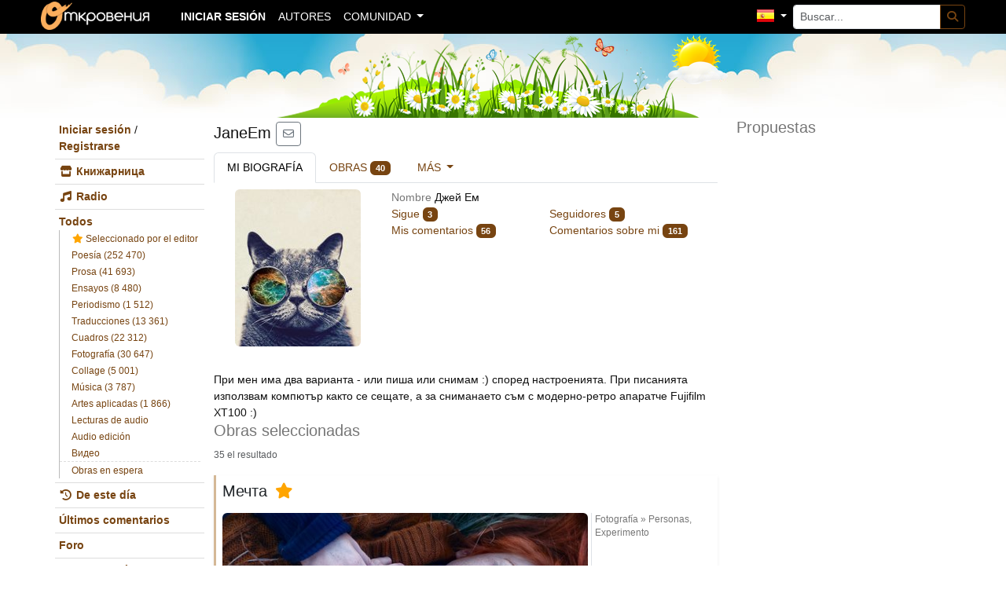

--- FILE ---
content_type: text/html; charset=UTF-8
request_url: https://otkrovenia.com/es/profile/janeem
body_size: 12998
content:
<!DOCTYPE html>
<html lang="es">
<head prefix="og: http://ogp.me/ns# fb: http://ogp.me/ns/fb# article: http://ogp.me/ns/article#">
    <meta charset="utf-8">
    <meta http-equiv="X-UA-Compatible" content="IE=edge">
    <meta name="viewport" content="width=device-width, initial-scale=1, shrink-to-fit=no">
    <title>JaneEm (Джей Ем) - Autor</title>
    <meta name="description" content="При мен има два варианта - или пиша или снимам :) според настроенията. При писанията използвам компютър както се сещате, а за сниманаето съм с модерно-ретро апаратче Fujifilm XT100 :)" />
    <meta name="keywords" content="Personal, creación, literatura, música, versos, poesía, relatos, ensayos, música, traducciones, Bulgaria, creaciones, foro, otkrovenia, otkrovenia, forum, art, culture, bulgaria, liter, poetry, music, stories" />
    <meta name="robots" content="index, noarchive, noai, noimageai">
    <meta name="turbo-cache-control" content="no-cache">
        
    <meta property="fb:app_id" content="592986033882647"/>
    <meta property="og:title" content="JaneEm (Джей Ем) - Autor"/>
    <meta property="og:type" content="profile"/>
    <meta property="og:url" content="https://otkrovenia.com/es/profile/janeem"/>
    <meta property="og:description" content="При мен има два варианта - или пиша или снимам :) според настроенията. При писанията използвам компютър както се сещате, а за сниманаето съм с модерно-ретро апаратче Fujifilm XT100 :)"/>
    <meta property="profile:first_name" content="Джей"/>
    <meta property="profile:last_name" content="Ем"/>
    <meta property="profile:username" content="JaneEm"/>                <meta property="og:image"
              content="https://m3.otkrovenia.com/cache/img/6q/l0/6ql04blh2qncvvnf0sx.jpg"/>
    
    
        
    <script type="application/ld+json">
    {
        "@context": "https://schema.org",
        "@type": "Person",
        "name": "JaneEm (Джей Ем)",
                "alternateName": "JaneEm",
                "url": "https://otkrovenia.com/es/profile/janeem",
                "image": "https://m3.otkrovenia.com/cache/img/8d/lo/8dlo6uvh6mfyyteix.jpg",
                        "description": "\u041F\u0440\u0438\u0020\u043C\u0435\u043D\u0020\u0438\u043C\u0430\u0020\u0434\u0432\u0430\u0020\u0432\u0430\u0440\u0438\u0430\u043D\u0442\u0430\u0020\u002D\u0020\u0438\u043B\u0438\u0020\u043F\u0438\u0448\u0430\u0020\u0438\u043B\u0438\u0020\u0441\u043D\u0438\u043C\u0430\u043C\u0020\u003A\u0029\u0020\u0441\u043F\u043E\u0440\u0435\u0434\u0020\u043D\u0430\u0441\u0442\u0440\u043E\u0435\u043D\u0438\u044F\u0442\u0430.\u0020\u041F\u0440\u0438\u0020\u043F\u0438\u0441\u0430\u043D\u0438\u044F\u0442\u0430\u0020\u0438\u0437\u043F\u043E\u043B\u0437\u0432\u0430\u043C\u0020\u043A\u043E\u043C\u043F\u044E\u0442\u044A\u0440\u0020\u043A\u0430\u043A\u0442\u043E\u0020\u0441\u0435\u0020\u0441\u0435\u0449\u0430\u0442\u0435,\u0020\u0430\u0020\u0437\u0430\u0020\u0441\u043D\u0438\u043C\u0430\u043D\u0430\u0435\u0442\u043E\u0020\u0441\u044A\u043C\u0020\u0441\u0020\u043C\u043E\u0434\u0435\u0440\u043D\u043E\u002D\u0440\u0435\u0442\u0440\u043E\u0020\u0430\u043F\u0430\u0440\u0430\u0442\u0447\u0435\u0020Fujifilm\u0020XT100\u0020\u003A\u0029",
                "affiliation": {
            "@type": "Organization",
            "name": "Otkrovenia",
            "url": "https://otkrovenia.com/es/"
        }
                ,
        "mainEntityOfPage": {
            "@type": "ProfilePage",
            "@id": "https://otkrovenia.com/es/profile/janeem"
        }
            }
    </script>

    <link rel="apple-touch-icon" sizes="180x180" href="/apple-touch-icon.png?v1">
    <link rel="icon" type="image/png" href="/favicon-32x32.png?v1" sizes="32x32">
    <link rel="icon" type="image/png" href="/favicon-16x16.png?v1" sizes="16x16">
    <link rel="manifest" href="/manifest.json">
    <link rel="mask-icon" href="/safari-pinned-tab.svg" color="#fbae5c">
    <meta name="theme-color" content="#000000">
            
                        <link rel="canonical" href="https://otkrovenia.com/es/profile/janeem" />
        
                                        <link rel="alternate" hreflang="x-default" href="https://otkrovenia.com/bg/profile/janeem" />
                
                            <link rel="alternate" hreflang="bg" href="https://otkrovenia.com/bg/profile/janeem" />
                    <link rel="alternate" hreflang="en" href="https://otkrovenia.com/en/profile/janeem" />
                    <link rel="alternate" hreflang="ru" href="https://otkrovenia.com/ru/profile/janeem" />
                    <link rel="alternate" hreflang="es" href="https://otkrovenia.com/es/profile/janeem" />
            
    
    
            <link rel="stylesheet" href="/build/576.96c98d47.css" data-turbo-track="reload"><link rel="stylesheet" href="/build/app.aa77f01f.css" data-turbo-track="reload">
    
                <script src="/build/runtime.f0634554.js" data-turbo-track="reload"></script><script src="/build/249.28f94014.js" data-turbo-track="reload"></script><script src="/build/576.291cc2ed.js" data-turbo-track="reload"></script><script src="/build/app.09c67cba.js" data-turbo-track="reload"></script>
        <script src="/js/translations/js/es.js" defer async></script>
        <script src="https://otkrovenia.com/translations" defer async></script>
    
    
    <script type="text/javascript">
        var otkrovenia_baseUrl = "/es";
        window.appVersion = "2020-04-20 13:00";
        window.isInApp = false;
    </script>

            <!-- Global site tag (gtag.js) - Google Analytics -->
        <script async src="https://www.googletagmanager.com/gtag/js?id=UA-1534847-1"></script>
        <script>
            window.dataLayer = window.dataLayer || [];
            function gtag() { dataLayer.push(arguments); }

            // Initialize GA with privacy-focused settings
            gtag('js', new Date());
            gtag('config', 'UA-1534847-1', {
                'anonymize_ip': true,
                'cookie_flags': 'SameSite=Strict;Secure',
                'cookie_expires': 365 * 24 * 60 * 60, // 1 year
                'page_title': document.title,
                'page_location': window.location.href,
                'transport_type': 'beacon'  // More efficient page unload
            });

            // Handle GA errors
            window.onerror = function(msg, url, line) {
                gtag('event', 'javascript_error', {
                    'error_message': msg,
                    'url': url,
                    'line': line
                });
            };
        </script>
    </head>
<body spellcheck="true" >

<a href="#main-content" class="skip-to-content">Saltar al contenido</a>

<div id="wrapper">
        <header role="banner">
        <nav class="navbar navbar-expand-lg navbar-dark bg-dark fixed-top" role="navigation" data-turbo-permanent id="navbar">
    <div class="container-fluid" style="margin:0 auto; max-width:1200px">
        <a class="navbar-brand me-2" href="/es/"><img style="height: 36px; margin-top: -3px;" src="/img/logo4.png" alt="Otkrovenia"></a>
        <div class="ms-auto">
            <span id="messenger_link_navbar" class="ms-3"></span>
                        <a class="navbar-brand me-1 ms-3 ssk-native-share"  style="display:none;"><i class="fa fa-share-alt"></i></a>
        </div>
        <button class="navbar-toggler" type="button" data-bs-toggle="collapse" data-bs-target="#navbarSupportedContent" aria-controls="navbarSupportedContent" aria-expanded="false" aria-label="Alternar navegación">
            <span class="navbar-toggler-icon"></span>
        </button>
        <div class="collapse navbar-collapse ms-2" id="navbarSupportedContent">
                    <ul class="navbar-nav">
                        
    
        
        
        
        
        
        <li class="nav-item first last">
                                                            
    <a href="/es/login" class=" nav-link ">
                <strong>Iniciar sesión</strong>
    </a>
                    </li>
    

    </ul>

                    <ul class="navbar-nav">
                        
    
        
        
        
        
        
        <li class="d-lg-none nav-item first dropdown">
                                    <a href="#" class="dropdown-toggle nav-link" data-bs-toggle="dropdown">
                Obras
    </a>
                                        <div class="dropdown-menu">
                    
                                
                    <a href="/es/library" class=" dropdown-item">
                Todos&nbsp;<span class="badge">381 873</span>
    </a>

    

                        
                                
                    <a href="/es/work/editorsChoice" class=" dropdown-item">
                Seleccionado por el editor&nbsp;<span class="sidebarCountEditorsChoiceWorks"></span>
    </a>
            <div class="dropdown-divider"></div>

    

                        
                                
                    <a href="/es/poetry" class=" dropdown-item">
                Poesía&nbsp;<span class="badge">252 470</span>&nbsp;<span class="sidebarCountCategory1"></span>
    </a>

    

                        
                                
                    <a href="/es/prose" class=" dropdown-item">
                Prosa&nbsp;<span class="badge">41 693</span>&nbsp;<span class="sidebarCountCategory2"></span>
    </a>

    

                        
                                
                    <a href="/es/essays" class=" dropdown-item">
                Ensayos&nbsp;<span class="badge">8 480</span>&nbsp;<span class="sidebarCountCategory3"></span>
    </a>

    

                        
                                
                    <a href="/es/journalism" class=" dropdown-item">
                Periodismo&nbsp;<span class="badge">1 512</span>&nbsp;<span class="sidebarCountCategory4"></span>
    </a>

    

                        
                                
                    <a href="/es/translations" class=" dropdown-item">
                Тraducciones&nbsp;<span class="badge">13 361</span>&nbsp;<span class="sidebarCountCategory9"></span>
    </a>

    

                        
                                
                    <a href="/es/pictures" class=" dropdown-item">
                Cuadros&nbsp;<span class="badge">22 312</span>&nbsp;<span class="sidebarCountCategory5"></span>
    </a>

    

                        
                                
                    <a href="/es/photography" class=" dropdown-item">
                Fotografía&nbsp;<span class="badge">30 647</span>&nbsp;<span class="sidebarCountCategory6"></span>
    </a>

    

                        
                                
                    <a href="/es/collages" class=" dropdown-item">
                Collage&nbsp;<span class="badge">5 001</span>&nbsp;<span class="sidebarCountCategory7"></span>
    </a>

    

                        
                                
                    <a href="/es/music" class=" dropdown-item">
                Música&nbsp;<span class="badge">3 787</span>&nbsp;<span class="sidebarCountCategory8"></span>
    </a>

    

                        
                                
                    <a href="/es/applied-arts" class=" dropdown-item">
                Artes aplicadas&nbsp;<span class="badge">1 866</span>&nbsp;<span class="sidebarCountCategory10"></span>
    </a>

    

                        
                                
                    <a href="/es/audio-readings" class=" dropdown-item">
                Lecturas de audio&nbsp;<span class="badge">299</span>&nbsp;<span class="sidebarCountCategory11"></span>
    </a>

    

                        
                                
                    <a href="/es/podcasts" class=" dropdown-item">
                Audio edición&nbsp;<span class="badge">1</span>&nbsp;<span class="sidebarCountCategory12"></span>
    </a>

    

                        
                                
                    <a href="/es/video" class=" dropdown-item">
                Видео&nbsp;<span class="badge">223</span>&nbsp;<span class="sidebarCountCategory15"></span>
    </a>

    

                        
                <div class="dropdown-divider"></div>
                            
                    <a href="/es/work/on-this-day" class=" dropdown-item">
                <i class="fas fa-history"></i> De este día
    </a>

    

                        
                                
                    <a href="/es/work/waiting" class=" dropdown-item">
                Obras en espera
    </a>

    

                        
                <div class="dropdown-divider"></div>
                            
                    <a href="/es/comments/latest" class=" dropdown-item">
                Últimos comentarios
    </a>

    

                        </div>
    
                    </li>
    
                
    
        
        
        
        
        
        <li class="d-lg-none nav-item">
                                                            
    <a href="/es/bookstore" class=" nav-link ">
                <i class="fas fa-store fa-fw"></i> Книжарница&nbsp;<span class="sidebarCountBookstoreWorks"></span>
    </a>
                    </li>
    
                
    
        
        
        
        
        
        <li class="d-lg-none nav-item">
                                                            
    <a href="/es/live" class=" nav-link ">
                <i class="fas fa-music fa-fw"></i> Radio
    </a>
                    </li>
    
                
    
        
        
        
        
        
        <li class="nav-item">
                                                            
    <a href="/es/profiles/" class=" nav-link ">
                Autores
    </a>
                    </li>
    
                
    
        
        
        
        
        
        <li class="nav-item last dropdown">
                                    <a href="#" class="dropdown-toggle nav-link" data-bs-toggle="dropdown">
                Comunidad
    </a>
                                        <div class="dropdown-menu">
                    
                                
                    <a href="https://www.facebook.com/otkrovenia/photos_stream?tab=photos_albums" target="_blank" class=" dropdown-item">
                Album de fotos
    </a>

    

                        
                                
                    <a href="https://www.facebook.com/otkrovenia" target="_blank" class=" dropdown-item">
                Facebook página
    </a>

    

                        
                                
                    <a href="https://www.facebook.com/groups/otkrovenia/" target="_blank" class=" dropdown-item">
                Grupo Facebook
    </a>

    

                        
                                
                    <a href="/es/site-rules" class=" dropdown-item">
                Reglamento
    </a>

    

                        
                                
                    <a href="/es/about" class=" dropdown-item">
                Quienes somos
    </a>

    

                        
                                
                    <a href="/es/donate" class=" dropdown-item">
                Donaciones
    </a>

    

                        
                                
                    <a href="/es/advertising" class=" dropdown-item">
                Publicidad
    </a>

    

                        
                                
                    <a href="/es/privacy-policy" class=" dropdown-item">
                Поверителност
    </a>

    

                        </div>
    
                    </li>
    

    </ul>

            

                    <ul class="navbar-nav ms-auto" data-turbo="false">
                        
    
        
        
        
        
        
        <li class="nav-item current_ancestor first last dropdown">
                                    <a href="#" class="dropdown-toggle nav-link" data-bs-toggle="dropdown">
                <span class="lang-sm" lang="es" title="español"></span>
    </a>
                                        <div class="dropdown-menu">
                    
                                
                    <a href="/bg/profile/janeem" class="lang-menu-item dropdown-item">
                <span class="lang-sm" lang="bg" title="búlgaro"></span>&nbsp;български
    </a>

    

                        
                                
                    <a href="/en/profile/janeem" class="lang-menu-item dropdown-item">
                <span class="lang-sm" lang="en" title="inglés"></span>&nbsp;english
    </a>

    

                        
                                
                    <a href="/ru/profile/janeem" class="lang-menu-item dropdown-item">
                <span class="lang-sm" lang="ru" title="ruso"></span>&nbsp;русский
    </a>

    

                        
                                
                    <a href="/es/profile/janeem" class="lang-menu-item dropdown-item">
                <span class="lang-sm" lang="es" title="español"></span>&nbsp;español
    </a>

    

                        </div>
    
                    </li>
    

    </ul>


            <form class="my-2 my-lg-0" method="GET" action="/es/search/advanced" role="search" id="navbar_search_form">
                <div class="input-group input-group-sm">
                    <input type="text" name="keywords" class="form-control" placeholder="Buscar..." aria-label="Buscar...">
                    <button type="submit" class="btn btn-outline-primary my-2 my-sm-0" aria-label="Buscar">
                        <i class="fas fa-search" aria-hidden="true"></i>
                    </button>
                </div>
            </form>

        </div>
    </div>
</nav>

    </header>

    <div id="noty-holder"></div>
    <div class="container-md">
        <div class="row">
            <div class="sidebar-left d-none d-lg-block col-lg-2" data-turbo-permanent id="sidebar">

    <ul class="nav nav-sidebar flex-column">
                    <li><a style="display:inline;" href="/es/login">Iniciar sesión</a> / <a style="display:inline;" href="/es/users/register">Registrarse</a></li>
                        <li><a href="/es/bookstore"><i class="fas fa-store fa-fw"></i> Книжарница <span class="sidebarCountBookstoreWorks"></span></a></li>
        <li><a href="/es/live"><i class="fas fa-music fa-fw"></i> Radio</a>
                </li>
        <li>
            <a href="/es/library" style="border-top-width: 1px;">Todos</a>
            <ul class="nav nav-second-level">
            <li><a href="/es/work/editorsChoice"><i class="fas fa-star fa-fw" style="color: orange;"></i> Seleccionado por el editor <span class="sidebarCountEditorsChoiceWorks"></span></a></li>
            <li><a href="/es/poetry">Poesía (252 470) <span class="sidebarCountCategory1"></span></a></li>
            <li><a href="/es/prose">Prosa (41 693) <span class="sidebarCountCategory2"></span></a></li>
            <li><a href="/es/essays">Ensayos (8 480) <span class="sidebarCountCategory3"></span></a></li>
            <li><a href="/es/journalism">Periodismo (1 512) <span class="sidebarCountCategory4"></span></a></li>
            <li><a href="/es/translations">Тraducciones (13 361) <span class="sidebarCountCategory9"></span></a></li>
            <li><a href="/es/pictures">Cuadros (22 312) <span class="sidebarCountCategory5"></span></a></li>
            <li><a href="/es/photography">Fotografía (30 647) <span class="sidebarCountCategory6"></span></a></li>
            <li><a href="/es/collages">Collage (5 001) <span class="sidebarCountCategory7"></span></a></li>
            <li><a href="/es/music">Música (3 787) <span class="sidebarCountCategory8"></span></a></li>
            <li><a href="/es/applied-arts">Artes aplicadas (1 866) <span class="sidebarCountCategory10"></span></a></li>
            <li><a href="/es/audio-readings">Lecturas de audio <span class="sidebarCountCategory11"></span></a></li>
            <li><a href="/es/podcasts">Audio edición <span class="sidebarCountCategory12"></span></a></li>
            <li class="last"><a href="/es/video">Видео <span class="sidebarCountCategory15"></span></a></li>
                <li style="border-top: #ddd dashed 1px;"><a href="/es/work/waiting">Obras en espera</a></li>
            </ul>
        </li>
        <li><a href="/es/work/on-this-day"><i class="fas fa-history fa-fw"></i> De este día</a></li>
        <li><a href="/es/comments/latest" class="font-weight-light">Últimos comentarios</a></li>
        <li><a href="/es/forum/" class="font-weight-light">Foro</a></li>
        <li><a href="https://www.facebook.com/otkrovenia" target="_blank" rel="nofollow" class="font-weight-light">Facebook página</a></li>
        <li><a href="https://www.facebook.com/groups/otkrovenia/" target="_blank" rel="nofollow" class="font-weight-light">Grupo Facebook</a></li>
        <li><a href="/es/site-rules">Reglamento</a></li>
    </ul>
</div>



            <main id="main-content" class="col-sm-12 col-lg-7" style="padding-top: 5px;" role="main">
                


                        <h1 class="h5 text-start ">
        <i id="onlineStatusCheck" class="fas fa-circle" style="display: none;font-size: 65%;"></i>
        JaneEm
                    <button id="authorFollowButton" onClick="return Otkrovenia.followClick(event);" class="btn btn-secondary btn-sm"
                    data-profile-id="102697" title="" style="display: none;"></button>
            <div class="modal fade" id="sendEmailModal" tabindex="-1" role="dialog"  aria-labelledby="exampleModalLabel" aria-hidden="true">
    <div class="modal-dialog" role="document">
        <div class="modal-content">
            <div class="modal-header">
                <h6 class="modal-title" id="myModalLabel">Enviar mensage a usuario</h6>
                <button type="button" class="btn-close" data-bs-dismiss="modal" aria-label="Close"></button>
            </div>
                            <div class="modal-body">
                    ¡Para poder enviar mensajes es necesario acceder a su cuenta!                </div>
                        <div class="modal-footer">
                <button type="button" class="btn btn-secondary"
                        data-bs-dismiss="modal">Cerrar</button>
                            </div>
        </div>
    </div>
</div>

    <button type="button" class="btn btn-outline-secondary btn-sm" data-bs-toggle="modal" data-bs-target="#sendEmailModal"
            title="Enviar e-mail"><i class="far fa-envelope"></i></button>

<script type="text/javascript">
    $('#sendEmailModal').on('shown.bs.modal', function (e) {
        $("#sendEmailMessageThanks").html('');
        $('.modal-footer .btn-primary').show();
        $('form[name="sendEmailMessage"]').show()
    });

    $(document).ready(function () {
        $("button#sendEmailMessageSubmit").click(function () {
            const formData = new FormData($('form[name="sendEmailMessage"]')[0]);
            if (formData.get('message').length < 2) {
                return;
            }
            $('.modal-footer .btn').attr("disabled", "disabled");
            $('.modal-body').css('opacity', '.5');

            Otkrovenia.fetchJson(`/api/conversations`, {
                method: 'POST',
                body: JSON.stringify({
                    "participants": [
                        {
                            "profile": `/api/profiles/102697`
                        }
                    ]
                })
            })
            .then(data => {
                const formData = new FormData($('form[name="sendEmailMessage"]')[0]);
                const values = Object.fromEntries(formData.entries());
                Otkrovenia.fetchJson(`/api/messages`, {
                    method: 'POST',
                    body: JSON.stringify({
                        conversation: `/api/conversations/${data.id}`,
                        content: values.message,
                    })
                })
                .then((data => {
                    $.ajax({
                        type: "POST",
                        url: "/es/message/sendEmailMessage", //process to mail
                        data: $('form[name="sendEmailMessage"]').serialize(),
                        success: function (msg) {
                            $('.modal-footer .btn-primary').hide();
                            $("#sendEmailMessageThanks").html('<div class="alert alert-success">El mensaje ha sido enviado con éxito.</div>');
                            //$("#sendEmailModal").modal('hide');
                            $('form[name="sendEmailMessage"]').hide()
                                .find(':radio, :checkbox').removeAttr('checked').end()
                                .find('textarea, :text, select').val('');

                            $('.modal-footer .btn').removeAttr("disabled");
                            $('.modal-body').css('opacity', '');
                        },
                        error: function (jqXHR) {
                            alert(jqXHR.responseJSON.message);

                            $('.modal-footer .btn').removeAttr("disabled");
                            $('.modal-body').css('opacity', '');
                            if (jqXHR.getResponseHeader('X-Redirect-Page')) {
                                window.location.href = jqXHR.getResponseHeader('X-Redirect-Page');
                            }
                        },
                    });
                }))
            })
        })
    })







                                                                                                                                                
                                
                                            </script>            </h1>
        <ul class="nav nav-tabs mb-2">
        <li class="nav-item">
            <a href="/es/profile/janeem" class="nav-link active">Mi biografía</a>
        </li>
        <li class="nav-item">
            <a href="/es/author/janeem/works" class="nav-link ">
                Obras                <span class="badge bg-primary">40</span>
            </a>
        </li>
        <li class="nav-item dropdown">
            <a class="nav-link dropdown-toggle" data-bs-toggle="dropdown" href="#" role="button" aria-haspopup="true" aria-expanded="false">
                Más            </a>
            <ul class="dropdown-menu dropdown-menu-right">
                <li class="dropdown-item">
                    <a href="/es/profiles/janeem/following">Sigue                        <span class="badge bg-primary">3</span></a></li>
                <li class="dropdown-item">
                    <a href="/es/profiles/janeem/followers">Seguidores                        <span class="badge bg-primary">5</span></a></li>
                <li class="dropdown-item">
                    <a href="/es/profile/janeem/comments">Mis comentarios                        <span class="badge bg-primary">56</span></a></li>
                <li class="dropdown-item">
                    <a href="/es/author/janeem/my-works-comments">Comentarios sobre mi                        <span class="badge bg-primary">161</span></a></li>
            </ul>
        </li>
    </ul>

        <div class="container-fluid">
        <div class="row mb-3">
            <div class="col-4">
                                                                                        <div class="d-flex">
                                <a class="m-auto" href="/es/login">
                                    <div class="profile-picture ">
                                        <img src="https://m3.otkrovenia.com/cache/img/8d/lo/8dlo6uvh6mfyyteix.jpg"
                                             alt="JaneEm (Джей Ем)" class="rounded img-fluid">
                                    </div>
                                </a>
                            </div>
                                                                                                <div class="controls">
                        <span class="form-control-static author-plus-label">
                                                                                                        </span>
                    </div>
                            </div>
            <div class="col-8">
                                    <div class="controls">
                        <span class="muted-label">Nombre</span>
                        <span class="form-control-static">Джей Ем</span>
                    </div>
                                                                                                                                <div class="container-fluid g-0 p-0 d-flex flex-wrap">
                    <div class="col-6 controls">
                        <a href="/es/profiles/janeem/following">Sigue                            <span class="badge bg-primary">3</span></a>
                    </div>
                    <div class="col-6 controls">
                        <a href="/es/profiles/janeem/followers">Seguidores                            <span class="badge bg-primary">5</span></a>
                    </div>
                    <div class="col-6 controls">
                        <a href="/es/profile/janeem/comments">Mis comentarios                            <span class="badge bg-primary">56</span></a>
                    </div>
                    <div class="col-6 controls">
                        <a href="/es/author/janeem/my-works-comments">Comentarios sobre mi                            <span class="badge bg-primary">161</span></a>
                    </div>
                </div>

                            </div>
        </div>
    </div>

    <div class="d-flex mb-3">
                    <div class="ms-auto">
                

<div class="share-section share-section-compact" 
     data-controller="share"
     data-share-url-value="https://otkrovenia.com/es/profile/janeem"
     data-share-title-value="JaneEm (Джей Ем) - Autor"
     data-share-text-value="При мен има два варианта - или пиша или снимам :) според настроенията. При писанията използвам компютър както се сещате, а за сниманаето съм с модерно-ретро апаратче Fujifilm XT100 :)"
     >
    
        
        <div data-share-type="native" style="display: none;">
        <button type="button" 
                class="share-btn share-btn-native" 
                data-action="click->share#shareNative">
            <i class="fas fa-share-alt"></i>
            <span class="share-btn-label">Compartir la obra</span>
        </button>
    </div>
    
        <div class="share-buttons share-buttons-compact" data-share-type="fallback" style="display: none;">
                <button type="button" 
                class="share-btn share-btn-facebook" 
                data-action="click->share#shareFacebook"
                title="Facebook">
            <i class="fab fa-facebook-f"></i>
            <span class="share-btn-label">Facebook</span>
        </button>
        
        <button type="button" 
                class="share-btn share-btn-messenger" 
                data-action="click->share#shareMessenger"
                title="Messenger">
            <i class="fab fa-facebook-messenger"></i>
            <span class="share-btn-label">Messenger</span>
        </button>
        
        <button type="button" 
                class="share-btn share-btn-viber" 
                data-action="click->share#shareViber"
                title="Viber">
            <i class="fab fa-viber"></i>
            <span class="share-btn-label">Viber</span>
        </button>
        
                <button type="button" 
                class="share-btn share-btn-whatsapp" 
                data-action="click->share#shareWhatsApp"
                title="WhatsApp">
            <i class="fab fa-whatsapp"></i>
            <span class="share-btn-label">WhatsApp</span>
        </button>
        
        <button type="button" 
                class="share-btn share-btn-telegram" 
                data-action="click->share#shareTelegram"
                title="Telegram">
            <i class="fab fa-telegram-plane"></i>
            <span class="share-btn-label">Telegram</span>
        </button>
        
                <button type="button" 
                class="share-btn share-btn-twitter" 
                data-action="click->share#shareTwitter"
                title="X">
            <i class="fab fa-x-twitter"></i>
            <span class="share-btn-label">X</span>
        </button>
        
        <button type="button" 
                class="share-btn share-btn-vk" 
                data-action="click->share#shareVk"
                title="VK">
            <i class="fab fa-vk"></i>
            <span class="share-btn-label">VK</span>
        </button>
        
        <button type="button" 
                class="share-btn share-btn-linkedin" 
                data-action="click->share#shareLinkedIn"
                title="LinkedIn">
            <i class="fab fa-linkedin-in"></i>
            <span class="share-btn-label">LinkedIn</span>
        </button>
        
        <button type="button" 
                class="share-btn share-btn-email" 
                data-action="click->share#shareEmail"
                title="Correo electrónico">
            <i class="fas fa-envelope"></i>
            <span class="share-btn-label">Correo electrónico</span>
        </button>
        
        <button type="button" 
                class="share-btn share-btn-copy" 
                data-action="click->share#copyLink"
                title="Copiar enlace">
            <i class="fas fa-link"></i>
            <span class="share-btn-label">Copiar enlace</span>
        </button>
    </div>
</div>
            </div>
            </div>
    <div class="mb-3">


</div>
        <p>При мен има два варианта - или пиша или снимам :) според настроенията. При писанията използвам компютър както се сещате, а за сниманаето съм с модерно-ретро апаратче Fujifilm XT100 :)</p>

            <h5 class="muted-label">Obras seleccionadas</h5>
            <div class="text-muted mb-3">
        <small>35 el resultado</small>
    </div>

    <article class="card mb-3 work-card border-0 shadow-sm position-relative">
        <a href="/es/photography/mechta-261" class="stretched-link" style="z-index: 0;" aria-label="Leer la obra Мечта"></a>
        <div class="card-body p-2">
            <div class="row g-2">
                                <div class="col-12">
                                        <h2 class="h5 mb-2">
                                                                        <span>Мечта</span>
                                                    <i class="fas fa-star ms-1" style="color: orange;" title="Selección del editor"></i>
                                                                                            </h2>
                </div>
                
                                <div class="col-md-9">
                                            <img class="img-fluid rounded" style="width: 100%; max-height: 200px; object-fit: cover; transition: transform 0.3s ease;"
                             onmouseover="this.style.transform='scale(1.03)'" 
                             onmouseout="this.style.transform='scale(1)'"
                             src="https://m3.otkrovenia.com/cache/img/9e/kl/9ekllh2hqqt55ioiq.jpg"
                             alt="Мечта">
                                    </div>
                
                                <div class="col-md-3 border-start">
                                        
                    <div class="preview-info-list position-relative" style="z-index: 1;">
                        <a href="/es/photography">Fotografía</a>
                                                    &raquo; <a href="/es/photography?subCategories=4">Personas</a>, 
                                                    <a href="/es/photography?subCategories=93">Experimento</a>
                                            </div>
                    
                                        
                                    </div>
                
                                <div class="col-12">
                    <div class="d-flex flex-wrap gap-3 align-items-center small preview-info-list">
                        <span class="text-muted" title="Publicado en">
                            <i class="far fa-calendar me-1"></i><time class=" " datetime="2017-04-30T22:48:22+03:00" data-controller="timeago">2017-04-30T22:48:22+03:00</time>
                        </span>
                        <span class="text-muted" title="Visitas">
                            <i class="far fa-eye me-1"></i>3032
                        </span>
                                                    <span title="Favoritos">
                                <i class="far fa-heart me-1"></i>10
                            </span>
                                                                            <span class="text-muted" title="Comentarios">
                                <i class="far fa-comment me-1"></i>9
                            </span>
                                                <button onClick="return Otkrovenia.addToWatchLaterFromList(event);" 
                                class="btn btn-outline-secondary btn-sm ms-auto position-relative"
                                style="z-index: 1;"
                                data-work-id="375728" 
                                aria-label="Añadir en &quot;Para más tarde&quot;"
                                title="Añadir en &quot;Para más tarde&quot;">
                            <i class="far fa-clock" aria-hidden="true"></i>
                        </button>
                    </div>
                </div>
            </div>
        </div>
    </article>
    <article class="card mb-3 work-card border-0 shadow-sm position-relative">
        <a href="/es/photography/s-aromat-na-lavandula" class="stretched-link" style="z-index: 0;" aria-label="Leer la obra С аромат на лавандула"></a>
        <div class="card-body p-2">
            <div class="row g-2">
                                <div class="col-12">
                                        <h2 class="h5 mb-2">
                                                                        <span>С аромат на лавандула</span>
                                                    <i class="fas fa-star ms-1" style="color: orange;" title="Selección del editor"></i>
                                                                                                        <span class="ms-2 text-muted position-relative" style="font-size: 0.85rem; z-index: 2;" title="búlgaro" data-bs-toggle="tooltip" data-bs-placement="top">
                                🇧🇬
                            </span>
                                                                    </h2>
                </div>
                
                                <div class="col-md-9">
                                            <img class="img-fluid rounded" style="width: 100%; max-height: 200px; object-fit: cover; transition: transform 0.3s ease;"
                             onmouseover="this.style.transform='scale(1.03)'" 
                             onmouseout="this.style.transform='scale(1)'"
                             src="https://m3.otkrovenia.com/cache/img/od/qw/odqwpc2h00hllc2ik.jpg"
                             alt="С аромат на лавандула">
                                    </div>
                
                                <div class="col-md-3 border-start">
                                        
                    <div class="preview-info-list position-relative" style="z-index: 1;">
                        <a href="/es/photography">Fotografía</a>
                                            </div>
                    
                                        
                                    </div>
                
                                <div class="col-12">
                    <div class="d-flex flex-wrap gap-3 align-items-center small preview-info-list">
                        <span class="text-muted" title="Publicado en">
                            <i class="far fa-calendar me-1"></i><time class=" " datetime="2018-06-10T22:11:12+03:00" data-controller="timeago">2018-06-10T22:11:12+03:00</time>
                        </span>
                        <span class="text-muted" title="Visitas">
                            <i class="far fa-eye me-1"></i>2924
                        </span>
                                                    <span title="Favoritos">
                                <i class="far fa-heart me-1"></i>7
                            </span>
                                                                            <span class="text-muted" title="Comentarios">
                                <i class="far fa-comment me-1"></i>13
                            </span>
                                                <button onClick="return Otkrovenia.addToWatchLaterFromList(event);" 
                                class="btn btn-outline-secondary btn-sm ms-auto position-relative"
                                style="z-index: 1;"
                                data-work-id="395486" 
                                aria-label="Añadir en &quot;Para más tarde&quot;"
                                title="Añadir en &quot;Para más tarde&quot;">
                            <i class="far fa-clock" aria-hidden="true"></i>
                        </button>
                    </div>
                </div>
            </div>
        </div>
    </article>
    <article class="card mb-3 work-card border-0 shadow-sm position-relative">
        <a href="/es/photography/pyteka-kym-esenta" class="stretched-link" style="z-index: 0;" aria-label="Leer la obra Пътека към есента"></a>
        <div class="card-body p-2">
            <div class="row g-2">
                                <div class="col-12">
                                        <h2 class="h5 mb-2">
                                                                        <span>Пътека към есента</span>
                                                    <i class="fas fa-star ms-1" style="color: orange;" title="Selección del editor"></i>
                                                                                            </h2>
                </div>
                
                                <div class="col-md-9">
                                            <img class="img-fluid rounded" style="width: 100%; max-height: 200px; object-fit: cover; transition: transform 0.3s ease;"
                             onmouseover="this.style.transform='scale(1.03)'" 
                             onmouseout="this.style.transform='scale(1)'"
                             src="https://m3.otkrovenia.com/cache/img/8d/lv/8dlv6fvh00hwwieiy.jpg"
                             alt="Пътека към есента">
                                    </div>
                
                                <div class="col-md-3 border-start">
                                        
                    <div class="preview-info-list position-relative" style="z-index: 1;">
                        <a href="/es/photography">Fotografía</a>
                                                    &raquo; <a href="/es/photography?subCategories=2">Naturaleza</a>
                                            </div>
                    
                                        
                                    </div>
                
                                <div class="col-12">
                    <div class="d-flex flex-wrap gap-3 align-items-center small preview-info-list">
                        <span class="text-muted" title="Publicado en">
                            <i class="far fa-calendar me-1"></i><time class=" " datetime="2017-04-27T11:14:09+03:00" data-controller="timeago">2017-04-27T11:14:09+03:00</time>
                        </span>
                        <span class="text-muted" title="Visitas">
                            <i class="far fa-eye me-1"></i>2609
                        </span>
                                                    <span title="Favoritos">
                                <i class="far fa-heart me-1"></i>6
                            </span>
                                                                            <span class="text-muted" title="Comentarios">
                                <i class="far fa-comment me-1"></i>10
                            </span>
                                                <button onClick="return Otkrovenia.addToWatchLaterFromList(event);" 
                                class="btn btn-outline-secondary btn-sm ms-auto position-relative"
                                style="z-index: 1;"
                                data-work-id="375510" 
                                aria-label="Añadir en &quot;Para más tarde&quot;"
                                title="Añadir en &quot;Para más tarde&quot;">
                            <i class="far fa-clock" aria-hidden="true"></i>
                        </button>
                    </div>
                </div>
            </div>
        </div>
    </article>
    <article class="card mb-3 work-card border-0 shadow-sm position-relative">
        <a href="/es/photography/slynchevo-19" class="stretched-link" style="z-index: 0;" aria-label="Leer la obra Слънчево"></a>
        <div class="card-body p-2">
            <div class="row g-2">
                                <div class="col-12">
                                        <h2 class="h5 mb-2">
                                                                        <span>Слънчево</span>
                                                    <i class="fas fa-star ms-1" style="color: orange;" title="Selección del editor"></i>
                                                                                            </h2>
                </div>
                
                                <div class="col-md-9">
                                            <img class="img-fluid rounded" style="width: 100%; max-height: 200px; object-fit: cover; transition: transform 0.3s ease;"
                             onmouseover="this.style.transform='scale(1.03)'" 
                             onmouseout="this.style.transform='scale(1)'"
                             src="https://m3.otkrovenia.com/cache/img/35/d2/35d2psehxxf00hdi4.jpg"
                             alt="Слънчево">
                                    </div>
                
                                <div class="col-md-3 border-start">
                                        
                    <div class="preview-info-list position-relative" style="z-index: 1;">
                        <a href="/es/photography">Fotografía</a>
                                                    &raquo; <a href="/es/photography?subCategories=4">Personas</a>
                                            </div>
                    
                                        
                                    </div>
                
                                <div class="col-12">
                    <div class="d-flex flex-wrap gap-3 align-items-center small preview-info-list">
                        <span class="text-muted" title="Publicado en">
                            <i class="far fa-calendar me-1"></i><time class=" " datetime="2017-04-29T16:28:09+03:00" data-controller="timeago">2017-04-29T16:28:09+03:00</time>
                        </span>
                        <span class="text-muted" title="Visitas">
                            <i class="far fa-eye me-1"></i>2349
                        </span>
                                                    <span title="Favoritos">
                                <i class="far fa-heart me-1"></i>5
                            </span>
                                                                            <span class="text-muted" title="Comentarios">
                                <i class="far fa-comment me-1"></i>6
                            </span>
                                                <button onClick="return Otkrovenia.addToWatchLaterFromList(event);" 
                                class="btn btn-outline-secondary btn-sm ms-auto position-relative"
                                style="z-index: 1;"
                                data-work-id="375653" 
                                aria-label="Añadir en &quot;Para más tarde&quot;"
                                title="Añadir en &quot;Para más tarde&quot;">
                            <i class="far fa-clock" aria-hidden="true"></i>
                        </button>
                    </div>
                </div>
            </div>
        </div>
    </article>
    <article class="card mb-3 work-card border-0 shadow-sm position-relative">
        <a href="/es/photography/simfoniya-v-lilavo-vtora-chast" class="stretched-link" style="z-index: 0;" aria-label="Leer la obra Симфония в лилаво, втора част"></a>
        <div class="card-body p-2">
            <div class="row g-2">
                                <div class="col-12">
                                        <h2 class="h5 mb-2">
                                                                        <span>Симфония в лилаво, втора част</span>
                                                    <i class="fas fa-star ms-1" style="color: orange;" title="Selección del editor"></i>
                                                                                                        <span class="ms-2 text-muted position-relative" style="font-size: 0.85rem; z-index: 2;" title="búlgaro" data-bs-toggle="tooltip" data-bs-placement="top">
                                🇧🇬
                            </span>
                                                                    </h2>
                </div>
                
                                <div class="col-md-9">
                                            <img class="img-fluid rounded" style="width: 100%; max-height: 200px; object-fit: cover; transition: transform 0.3s ease;"
                             onmouseover="this.style.transform='scale(1.03)'" 
                             onmouseout="this.style.transform='scale(1)'"
                             src="https://m3.otkrovenia.com/cache/img/4q/mo/4qmowsjhzztzzu0i4.jpg"
                             alt="Симфония в лилаво, втора част">
                                    </div>
                
                                <div class="col-md-3 border-start">
                                        
                    <div class="preview-info-list position-relative" style="z-index: 1;">
                        <a href="/es/photography">Fotografía</a>
                                            </div>
                    
                                        
                                    </div>
                
                                <div class="col-12">
                    <div class="d-flex flex-wrap gap-3 align-items-center small preview-info-list">
                        <span class="text-muted" title="Publicado en">
                            <i class="far fa-calendar me-1"></i><time class=" " datetime="2018-06-12T23:23:47+03:00" data-controller="timeago">2018-06-12T23:23:47+03:00</time>
                        </span>
                        <span class="text-muted" title="Visitas">
                            <i class="far fa-eye me-1"></i>2394
                        </span>
                                                    <span title="Favoritos">
                                <i class="far fa-heart me-1"></i>4
                            </span>
                                                                            <span class="text-muted" title="Comentarios">
                                <i class="far fa-comment me-1"></i>8
                            </span>
                                                <button onClick="return Otkrovenia.addToWatchLaterFromList(event);" 
                                class="btn btn-outline-secondary btn-sm ms-auto position-relative"
                                style="z-index: 1;"
                                data-work-id="395541" 
                                aria-label="Añadir en &quot;Para más tarde&quot;"
                                title="Añadir en &quot;Para más tarde&quot;">
                            <i class="far fa-clock" aria-hidden="true"></i>
                        </button>
                    </div>
                </div>
            </div>
        </div>
    </article>


        <div class="d-flex mt-4">
            <a class="ms-auto btn btn-sm btn-outline-primary" href="/es/author/janeem/works">
                Más obras <i class="fas fa-arrow-right ms-1"></i>
            </a>
        </div>
    
                

    <script type="text/javascript">
        $(document).ready(function () {
            $("#authorFollowButton").attr("isChecked", false);
                        $("#authorFollowButton").attr("isChecked", false);
            Otkrovenia.showFollowButton($("#authorFollowButton"));
                    });
    </script>
            </main>
            
            <aside class="d-none d-lg-block col-lg-3" role="complementary">
                                <div class="d-none d-lg-block">
                                            <h2 class="h5 muted-label">Propuestas</h2>
                        <div id="randomWorksListRight"></div>
                                                                                                    </div>
            </aside>
        </div>
    </div>

    <footer class="mx-auto d-block" data-turbo-permanent id="footer" role="contentinfo">
        <p>
            &copy; 2003-2025, <a
                    href="/es/about">Georgi Kolev</a>. Todos los derechos reservados. Las obras son propiedad de sus autores.                        <a href="https://play.google.com/store/apps/details?id=com.otkrovenia.app&amp;pcampaignid=footer" target="_blank">
                <img alt="Mobile app Otkrovenia" src="https://otkrovenia.com/img/badges/google-play-badge_bg.png" style="height:3em" data-pin-nopin="true" role="presentation" />
            </a>
                    </p>
    </footer>

    <div data-turbo-permanent id="bottom-bar">

    <div id="player-nav-minimized" class="hidden">
        <button class="js-player-show" title="Show Player">
            <i class="fas fa-music"></i>
        </button>
    </div>


    <div id="bottom-player" class="player fixed-bottom bg-light">

        <div class="ms-lg-5">
            <div class="meta-container">
                <div class="control-container">
                    <div class="amplitude-prev"></div>
                    <div class="amplitude-play-pause" ></div>
                </div>

                    <span class="amplitude-current-minutes" ></span>:<span class="amplitude-current-seconds" ></span>
                    <progress class="amplitude-song-played-progress"  id="song-played-progress-main" value="0"></progress>
                    <span class="amplitude-duration-minutes" >??</span>:<span class="amplitude-duration-seconds" >??</span>


                <div id="repeat-container">
                    <div class="amplitude-repeat-song"></div>
                    <div class="radio-button"></div>
                    <div class="volume-container">
                        <input type="range" step=".1" class="amplitude-volume-slider form-range" />
                    </div>
                </div>
            </div>
            <div class="song-metadata cssmarquee">
                <span data-amplitude-song-info="name" class="song-name"></span>
            </div>
        </div>


        <nav class="player-nav">
            <button class="js-player-hide" title="Hide Player">
                <i class="fas fa-chevron-down"></i>
            </button>
        </nav>
    </div>

</div>



<script data-turbo-eval="false">

    $(document).ready(FooterPlayer.init());


    // window.onkeydown = function(e) {
    //     return !(e.keyCode == 32);
    // };
</script></div>


<div data-controller="install-app-popup" data-turbo-permanent>
    <div id="installAndroidAppModal" class="modal fade"
     role="dialog" tabindex="-1">
    <div class="modal-dialog">
        <div class="modal-content">
                            <div class="modal-header">
                    <h6 class="modal-title"></h6>
                    <button type="button" class="btn-close" data-bs-dismiss="modal" aria-label="Close"></button>
                </div>
                <div class="modal-body">
                        <div class="text-center">
        <i class="fab fa-android fa-3x mb-3 text-success"></i>
        <p>Para una mejor experiencia, utiliza nuestra aplicación móvil. Instálala desde Google Play.</p>
    </div>
                </div>
                <div class="modal-footer">
                                            <a href="https://play.google.com/store/apps/details?id=com.otkrovenia.app&amp;pcampaignid=footer" target="_blank">
        <img alt="Mobile app Otkrovenia" src="https://otkrovenia.com/img/badges/google-play-badge_bg.png" style="height:3em" data-pin-nopin="true" role="presentation" />
    </a>
                </div>
                    </div>
    </div>
</div>
</div>

<div class="modal fade" id="sendReportModal" tabindex="-1" role="dialog" aria-labelledby="myModalLabel">
    <div class="modal-dialog" role="document">
        <div class="modal-content">
            <div class="modal-header">
                <h6 class="modal-title" id="myModalLabel">Informar de una irregularidad</h6>
                <button type="button" class="btn-close" data-bs-dismiss="modal" aria-label="Close"></button>
            </div>
            <div class="modal-body">
                <div class="alert alert-warning" role="alert"><p>Por favor, avisenos si cree que alguna obra está plagiada o no cumple con el reglamento.</p> <p><i class="fas fa-exclamation-circle" aria-hidden="true"></i>&nbsp;¡Por favor, escribanos sólo como último recurso con una indicación especifica de la irregularidad y si dispone de pruebas!</p>
</div>
                                    ¡Para poder enviar mensajes es necesario acceder a su cuenta!                            </div>
            <div class="modal-footer">
                <button type="button" class="btn btn-secondary"
                        data-bs-dismiss="modal">Cerrar</button>
                            </div>
        </div>
    </div>
</div>

<script type="text/javascript">
    $(document).ready(function () {
        $('#sendReportModal').on('show.bs.modal', function (event) {
            var button = $(event.relatedTarget) // Button that triggered the modal
            // Extract info from data-* attributes
            $('form[name="sendReportMessage"]').find('input[name="commentId"]').val(button.data('comment-id'))
        }).on('hidden.bs.modal', function (event) {
                $('form[name="sendReportMessage"]')[0].reset()
            })

        $("button#sendReportMessageSubmit").click(function () {
            $.ajax({
                type: "POST",
                url: "/es/message/sendReportMessage", //process to mail
                data: $('form[name="sendReportMessage"]').serialize(),
                success: function (msg) {
                    $("#sendReportMessageThanks").html('<div class="alert alert-success">El mensaje ha sido enviado con éxito.</div>'); //hide button and show thank you
                    $("#sendReportModal").modal('hide'); //hide popup
                    $('form[name="sendReportMessage"]')
                        .find(':radio, :checkbox').removeAttr('checked').end()
                        .find('textarea, :text, select').val('');
                },
                error: function (data) {
                    alert(data.responseJSON.message);
                }
            });
        });
    });
</script>
<div data-turbo-permanent id="first-load-init-scripts">
    <audio id="notificationAudio" src="/media/not1.mp3"></audio>

    <script data-turbo-eval="false">
                    var vk_token = "7806e14e257f88b9ac3a93718c646b592846c3b70dba";
                        var notificationsSounds = 1;
            if (typeof(localStorage) !== "undefined") {
                if (localStorage.getItem("notificationsSounds") === null) {
                    localStorage.setItem("notificationsSounds", notificationsSounds);
                } else {
                    notificationsSounds = Number(localStorage.getItem("notificationsSounds"));
                }
            }

            function fixNavbarBg() {
                if($(window).scrollTop() > 50) {
                    $("nav.bg-dark").removeClass("not-scrolled");
                } else {
                    $("nav.bg-dark").addClass("not-scrolled");
                }
            }

            function initVk() {
                if (typeof vk_token !== 'undefined' && vk_token) {
                    Cookies.set('vk1', vk_token, { 
                        expires: 3650
                    });
                }
            }

            function initShareButton() {
                            }

            window.onFacebookLoginButtonClick = async function(oauthRequestAction) {
                await Otkrovenia.rn_postMessage({messageType: 'action', action: 'loginWithFacebook', oauthRequestAction: oauthRequestAction});
            };

            window.onGoogleLoginButtonClick = async function(oauthRequestAction) {
                await Otkrovenia.rn_postMessage({messageType: 'action', action: 'loginWithGoogle', oauthRequestAction: oauthRequestAction});
            };

            $(document).ready(function () {

                initVk();

                initShareButton();

                
                if (Cookies.get('defaultLocale') === undefined) {
                    Cookies.set('defaultLocale', document.documentElement.lang, { expires: 3650 });
                }
                
                //fix for back button and react-router:
                addEventListener('popstate', (o) => {
                    if (!window.history.state.turbo) {
                        Turbo.visit(o.pathname)
                    }
                });

                $(".lang-menu-item").click(function(event) {
                    event.preventDefault();
                    var language = $(event.currentTarget).find('.lang-sm').attr('lang');
                    Cookies.set('defaultLocale', language, { expires: 3650 });

                                            $(location).attr('href', $(event.currentTarget).attr('href'));
                                    });


            });

            if ('serviceWorker' in navigator) {
                navigator.serviceWorker.register('/sw.js');
                //     .then(function(reg){
                //         console.log("Yes, it did.");
                //     }).catch(function(err) {
                //     console.log("The service worker is not registered. This happened: ", err)
                // });
            }
        </script>
    </div>

<script type="text/javascript">
    var notificationsCount = null;
    var notificationsLastId = null;
    var originalPageTitle = document.title;


    $(document).ready(function () {
        fixNavbarBg();
        $(window).on("scroll", function() {
            fixNavbarBg();
        });

        // Add the following code if you want the name of the file appear on select
        $(".custom-file-input").on("change", function() {
            var fileName = $(this).val().split("\\").pop();
            $(this).siblings(".custom-file-label").addClass("selected").html(fileName);
        });

        // PhotoSwipe template
        if (!document.querySelector('.pswp')) {
            const pswpTemplate = `
                <div class="pswp" tabindex="-1" role="dialog" aria-hidden="true">
                    <div class="pswp__bg"></div>
                    <div class="pswp__scroll-wrap">
                        <div class="pswp__container">
                            <div class="pswp__item"></div>
                            <div class="pswp__item"></div>
                            <div class="pswp__item"></div>
                        </div>
                        <div class="pswp__ui pswp__ui--hidden">
                            <div class="pswp__top-bar">
                                <div class="pswp__counter"></div>
                                <button class="pswp__button pswp__button--close" title="Close (Esc)"></button>
                                <button class="pswp__button pswp__button--zoom" title="Zoom in/out"></button>
                                <div class="pswp__preloader">
                                    <div class="pswp__preloader__icn">
                                        <div class="pswp__preloader__cut">
                                            <div class="pswp__preloader__donut"></div>
                                        </div>
                                    </div>
                                </div>
                            </div>
                            <div class="pswp__share-modal pswp__share-modal--hidden pswp__single-tap">
                                <div class="pswp__share-tooltip"></div>
                            </div>
                            <button class="pswp__button pswp__button--arrow--left" title="Previous (arrow left)"></button>
                            <button class="pswp__button pswp__button--arrow--right" title="Next (arrow right)"></button>
                            <div class="pswp__caption">
                                <div class="pswp__caption__center"></div>
                            </div>
                        </div>
                    </div>
                </div>
            `;
            document.body.insertAdjacentHTML('beforeend', pswpTemplate);
        }

        $('[data-bs-toggle="tooltip"]').tooltip();
        $('[data-bs-toggle="popover"]').popover();


        if ($("#randomWorksListRight").is(":visible")) {
            $.ajax({
                type: "GET",
                url: "\/es\/work\/randomList\u003FprefLanguages\u00255B0\u00255D\u003Des",
                //dataType: "json",
                data: {},
                //timeout: 2000,
                success: function(data) {
                    $("#randomWorksListRight").html(data);
                }
            });
        }

        $('#registration #register_button').on('click', function(event){
            event.preventDefault();
            $.ajax({
                type: "POST",
                dataType: 'json',
                url: "/" + document.documentElement.lang + "/user/checkEmail", //process to mail
                data: $('form#registration').serialize(),
                success: function(data)
                {
                    $('#registration #registration_machine').val(data.cas);
                    $('#registration').submit();
                },
                error: function(jqxhr, textStatus, errorThrown)
                {
                    //console.log(jqxhr);
                }
            });

            return false;
        });

        $('.dropdown-submenu a.dropdown-toggle').on("click", function(e) {
            $(this).next('ul').toggle();
            e.stopPropagation();
            e.preventDefault();
        });

        modalFunctions.modifyElements();

        // submit GET forms with Turbo
        $('form[method=get]').on('submit', function(event) {
            event.preventDefault();

            const form = $(this);
            const action = form.attr("action");
            const method = form.attr("method").toLowerCase();
            const data = form.serialize();
            const referrer = location.href;

            if (method == "get") {
                return Turbo.visit(`${action}?${data}`);
            }
        });


        //collapse menus on click
        $('.navbar-nav>li>a:not(.dropdown-toggle), .dropdown-menu .dropdown-item').on('click', function () {
            $('.navbar-collapse').collapse('hide');
        });
        $('form#navbar_search_form').on('submit', function () {
            $('.navbar-collapse').collapse('hide');
            this.reset();
        });

            });

</script>
                        

<div id="sitepref-banner" data-controller="gdpr-consent" class="position-fixed bg-light border shadow rounded p-3" style="left:50%; transform:translateX(-50%); bottom:20px; min-width:320px; max-width:95vw; z-index:2000; display:none;">
    <div class="text-center">
        <span data-sitepref-target="description">La plataforma utiliza cookies para mejorar su experiencia.</span>
        <a href="/es/privacy-policy" target="_blank">Política de privacidad</a>
    </div>
    <div class="mt-2 d-flex justify-content-center">
        <button type="button" class="btn btn-success btn-sm me-2" data-action="gdpr-consent#acceptAll">Aceptar todo</button>
        <button type="button" class="btn btn-outline-primary btn-sm me-2" data-bs-toggle="collapse" data-bs-target="#sitepref-options">Más</button>
    </div>
    <div id="sitepref-options" class="collapse mt-3" data-sitepref-target="options">
        <form data-action="submit->gdpr-consent#savePreferences">
            <div class="form-check form-switch">
                <input class="form-check-input" type="checkbox" role="switch" id="sitepref-preferences" data-sitepref-target="preferences" checked>
                <label class="form-check-label" for="sitepref-preferences">Cookies de preferencias (idioma, reproductor, etc.)</label>
            </div>
            <div class="form-check form-switch">
                <input class="form-check-input" type="checkbox" role="switch" id="sitepref-functional" data-sitepref-target="tracking" checked>
                <label class="form-check-label" for="sitepref-functional">Cookies funcionales (uso del sitio, anti-abuso)</label>
            </div>
            <div class="form-check form-switch">
                <input class="form-check-input" type="checkbox" role="switch" id="sitepref-analytics" data-sitepref-target="analytics" checked>
                <label class="form-check-label" for="sitepref-analytics">Cookies analíticas</label>
            </div>
            <div class="d-flex justify-content-end">
                <button type="submit" class="btn btn-outline-secondary btn-sm mt-2">Guardar preferencias</button>
            </div>
            <small class="text-muted d-block mt-2">Las cookies estrictamente necesarias siempre están activadas.</small>
        </form>
    </div>
</div>


</body>
</html>


--- FILE ---
content_type: application/javascript
request_url: https://otkrovenia.com/translations
body_size: 27148
content:
(function (t) {
t.fallback = 'bg';
t.defaultDomain = 'js';
// bg
t.add("accessibility.skipToContent", "\u041f\u0440\u0435\u043c\u0438\u043d\u0438 \u043a\u044a\u043c \u0441\u044a\u0434\u044a\u0440\u0436\u0430\u043d\u0438\u0435\u0442\u043e", "messages\u002Bintl\u002Dicu", "bg");
t.add("accessibility.readWork", "\u041f\u0440\u043e\u0447\u0435\u0442\u0438 \u043f\u0440\u043e\u0438\u0437\u0432\u0435\u0434\u0435\u043d\u0438\u0435\u0442\u043e", "messages\u002Bintl\u002Dicu", "bg");
t.add("accessibility.commentsPagination", "\u0421\u0442\u0440\u0430\u043d\u0438\u0440\u0430\u043d\u0435 \u043d\u0430 \u043a\u043e\u043c\u0435\u043d\u0442\u0430\u0440\u0438", "messages\u002Bintl\u002Dicu", "bg");
t.add("accessibility.commentActions", "\u0414\u0435\u0439\u0441\u0442\u0432\u0438\u044f \u0441 \u043a\u043e\u043c\u0435\u043d\u0442\u0430\u0440", "messages\u002Bintl\u002Dicu", "bg");
t.add("accessibility.search", "\u0422\u044a\u0440\u0441\u0435\u043d\u0435", "messages\u002Bintl\u002Dicu", "bg");
t.add("accessibility.toggleNavigation", "\u041f\u043e\u043a\u0430\u0436\u0438\/\u0441\u043a\u0440\u0438\u0439 \u043d\u0430\u0432\u0438\u0433\u0430\u0446\u0438\u044f", "messages\u002Bintl\u002Dicu", "bg");
t.add("menu.signIn", "\u0412\u0445\u043e\u0434", "messages\u002Bintl\u002Dicu", "bg");
t.add("menu.signUp", "\u0420\u0435\u0433\u0438\u0441\u0442\u0440\u0430\u0446\u0438\u044f", "messages\u002Bintl\u002Dicu", "bg");
t.add("menu.logOut", "\u0418\u0437\u0445\u043e\u0434", "messages\u002Bintl\u002Dicu", "bg");
t.add("menu.user", "\u041f\u043e\u0442\u0440\u0435\u0431\u0438\u0442\u0435\u043b\u0441\u043a\u0438 \u043d\u0430\u0441\u0442\u0440\u043e\u0439\u043a\u0438", "messages\u002Bintl\u002Dicu", "bg");
t.add("menu.donationsAccount", "\"\u0412\u0438\u0440\u0442\u0443\u0430\u043b\u043d\u0430 \u0441\u043c\u0435\u0442\u043a\u0430\"", "messages\u002Bintl\u002Dicu", "bg");
t.add("menu.users", "\u041f\u043e\u0442\u0440\u0435\u0431\u0438\u0442\u0435\u043b\u0438", "messages\u002Bintl\u002Dicu", "bg");
t.add("menu.authors", "\u0410\u0432\u0442\u043e\u0440\u0438", "messages\u002Bintl\u002Dicu", "bg");
t.add("menu.profiles", "\u041f\u0440\u043e\u0444\u0438\u043b\u0438", "messages\u002Bintl\u002Dicu", "bg");
t.add("menu.services", "\u041e\u0449\u0435...", "messages\u002Bintl\u002Dicu", "bg");
t.add("menu.forum", "\u0424\u043e\u0440\u0443\u043c", "messages\u002Bintl\u002Dicu", "bg");
t.add("menu.toTheForum", "\u0412\u0441\u0438\u0447\u043a\u0438 \u0442\u0435\u043c\u0438", "messages\u002Bintl\u002Dicu", "bg");
t.add("menu.calendar", "\u0421\u044a\u0431\u0438\u0442\u0438\u0435\u043d \u043a\u0430\u043b\u0435\u043d\u0434\u0430\u0440", "messages\u002Bintl\u002Dicu", "bg");
t.add("menu.photoAlbum", "\u0421\u043d\u0438\u043c\u043a\u0438 \u043e\u0442 \u0441\u044a\u0431\u0438\u0442\u0438\u044f", "messages\u002Bintl\u002Dicu", "bg");
t.add("menu.events", "\u0421\u044a\u0431\u0438\u0442\u0438\u044f", "messages\u002Bintl\u002Dicu", "bg");
t.add("menu.advancedSearch", "\u0420\u0430\u0437\u0448\u0438\u0440\u0435\u043d\u043e \u0442\u044a\u0440\u0441\u0435\u043d\u0435", "messages\u002Bintl\u002Dicu", "bg");
t.add("menu.activateAdditionalServices", "\u0410\u043a\u0442\u0438\u0432\u0438\u0440\u0430\u043d\u0435 \u0443\u0441\u043b\u0443\u0433\u0438", "messages\u002Bintl\u002Dicu", "bg");
t.add("menu.paidServices", "\u041f\u043b\u0430\u0442\u0435\u043d\u0438 \u0443\u0441\u043b\u0443\u0433\u0438", "messages\u002Bintl\u002Dicu", "bg");
t.add("menu.authorsPlus", "\u0410\u0432\u0442\u043e\u0440\u0438 \u041f\u041b\u042e\u0421", "messages\u002Bintl\u002Dicu", "bg");
t.add("menu.rules", "\u041f\u0440\u0430\u0432\u0438\u043b\u043d\u0438\u043a", "messages\u002Bintl\u002Dicu", "bg");
t.add("menu.privacyPolicy", "\u041f\u043e\u0432\u0435\u0440\u0438\u0442\u0435\u043b\u043d\u043e\u0441\u0442", "messages\u002Bintl\u002Dicu", "bg");
t.add("menu.help", "\u041f\u043e\u043c\u043e\u0449", "messages\u002Bintl\u002Dicu", "bg");
t.add("menu.aboutUs", "\u0417\u0430 \u043d\u0430\u0441", "messages\u002Bintl\u002Dicu", "bg");
t.add("menu.donate", "\u0414\u0430\u0440\u0435\u043d\u0438\u044f", "messages\u002Bintl\u002Dicu", "bg");
t.add("menu.advertising", "\u0420\u0435\u043a\u043b\u0430\u043c\u0430", "messages\u002Bintl\u002Dicu", "bg");
t.add("menu.mediaAboutUs", "\u041c\u0435\u0434\u0438\u0438\u0442\u0435 \u0437\u0430 \u043d\u0430\u0441", "messages\u002Bintl\u002Dicu", "bg");
t.add("menu.partners", "\u041f\u0430\u0440\u0442\u043d\u044c\u043e\u0440\u0438", "messages\u002Bintl\u002Dicu", "bg");
t.add("menu.myWorks", "\u041c\u043e\u0438\u0442\u0435 \u043f\u0440\u043e\u0438\u0437\u0432\u0435\u0434\u0435\u043d\u0438\u044f", "messages\u002Bintl\u002Dicu", "bg");
t.add("menu.addWork", "\u041a\u0430\u0447\u0438 \u043f\u0440\u043e\u0438\u0437\u0432\u0435\u0434\u0435\u043d\u0438\u0435", "messages\u002Bintl\u002Dicu", "bg");
t.add("menu.blockedProfiles", "\u0411\u043b\u043e\u043a\u0438\u0440\u0430\u043d\u0438 \u043f\u0440\u043e\u0444\u0438\u043b\u0438", "messages\u002Bintl\u002Dicu", "bg");
t.add("menu.createProfile", "\u0421\u044a\u0437\u0434\u0430\u0439 \u043d\u043e\u0432 \u043f\u0440\u043e\u0444\u0438\u043b", "messages\u002Bintl\u002Dicu", "bg");
t.add("menu.works", "\u041f\u0440\u043e\u0438\u0437\u0432\u0435\u0434\u0435\u043d\u0438\u044f", "messages\u002Bintl\u002Dicu", "bg");
t.add("menu.worksAll", "\u0411\u0438\u0431\u043b\u0438\u043e\u0442\u0435\u043a\u0430", "messages\u002Bintl\u002Dicu", "bg");
t.add("menu.waitingWorks", "\u0427\u0430\u043a\u0430\u0449\u0438", "messages\u002Bintl\u002Dicu", "bg");
t.add("menu.lastComments", "\u041f\u043e\u0441\u043b\u0435\u0434\u043d\u0438 \u043a\u043e\u043c\u0435\u043d\u0442\u0430\u0440\u0438", "messages\u002Bintl\u002Dicu", "bg");
t.add("menu.admin", "\u0421\u043b\u0443\u0436\u0435\u0431\u043d\u043e", "messages\u002Bintl\u002Dicu", "bg");
t.add("menu.changePassword", "\u0421\u043c\u044f\u043d\u0430 \u043f\u0430\u0440\u043e\u043b\u0430", "messages\u002Bintl\u002Dicu", "bg");
t.add("menu.worksPendingNew", "\u0427\u0430\u043a\u0430\u0449\u0438 \u043d\u043e\u0432\u0438", "messages\u002Bintl\u002Dicu", "bg");
t.add("menu.worksPendingUpdated", "\u0427\u0430\u043a\u0430\u0449\u0438 \u0440\u0435\u0434\u0430\u043a\u0442\u0438\u0440\u0430\u043d\u0438", "messages\u002Bintl\u002Dicu", "bg");
t.add("menu.worksRejected", "\u041e\u0442\u0445\u0432\u044a\u0440\u043b\u0435\u043d\u0438", "messages\u002Bintl\u002Dicu", "bg");
t.add("menu.worksDeleted", "\u0418\u0437\u0442\u0440\u0438\u0442\u0438", "messages\u002Bintl\u002Dicu", "bg");
t.add("menu.payments", "\u041f\u043b\u0430\u0449\u0430\u043d\u0438\u044f", "messages\u002Bintl\u002Dicu", "bg");
t.add("menu.onlineUsers", "\u041f\u043e\u0442\u0440\u0435\u0431\u0438\u0442\u0435\u043b\u0438 \u043e\u043d\u043b\u0430\u0439\u043d", "messages\u002Bintl\u002Dicu", "bg");
t.add("menu.biography", "\u0417\u0430 \u043c\u0435\u043d", "messages\u002Bintl\u002Dicu", "bg");
t.add("menu.commentsFromMe", "\u041a\u043e\u043c\u0435\u043d\u0442\u0430\u0440\u0438 \u043e\u0442 \u043c\u0435\u043d", "messages\u002Bintl\u002Dicu", "bg");
t.add("menu.commentsForMe", "\u041a\u043e\u043c\u0435\u043d\u0442\u0430\u0440\u0438 \u0437\u0430 \u043c\u0435\u043d", "messages\u002Bintl\u002Dicu", "bg");
t.add("menu.ratings", "\u0413\u043b\u0430\u0441\u043e\u0432\u0435", "messages\u002Bintl\u002Dicu", "bg");
t.add("menu.lostPassword", "\u0417\u0430\u0431\u0440\u0430\u0432\u0435\u043d\u0430 \u043f\u0430\u0440\u043e\u043b\u0430", "messages\u002Bintl\u002Dicu", "bg");
t.add("menu.resetPassword", "\u041f\u0440\u043e\u043c\u044f\u043d\u0430 \u043d\u0430 \u043f\u0430\u0440\u043e\u043b\u0430", "messages\u002Bintl\u002Dicu", "bg");
t.add("menu.favouriteWorks", "\u041b\u044e\u0431\u0438\u043c\u0438 \u043f\u0440\u043e\u0438\u0437\u0432\u0435\u0434\u0435\u043d\u0438\u044f", "messages\u002Bintl\u002Dicu", "bg");
t.add("menu.watchLaterWorks", "\u0417\u0430 \u043f\u043e-\u043a\u044a\u0441\u043d\u043e", "messages\u002Bintl\u002Dicu", "bg");
t.add("menu.viewHistory", "\u0418\u0441\u0442\u043e\u0440\u0438\u044f", "messages\u002Bintl\u002Dicu", "bg");
t.add("menu.followedAuthorsWorks", "\u0421\u043b\u0435\u0434\u0435\u043d\u043e", "messages\u002Bintl\u002Dicu", "bg");
t.add("menu.editorsChoice", "\u0418\u0437\u0431\u043e\u0440 \u043d\u0430 \u0440\u0435\u0434\u0430\u043a\u0442\u043e\u0440\u0430", "messages\u002Bintl\u002Dicu", "bg");
t.add("menu.more", "\u041e\u0449\u0435", "messages\u002Bintl\u002Dicu", "bg");
t.add("menu.followers", "\u041f\u043e\u0441\u043b\u0435\u0434\u043e\u0432\u0430\u0442\u0435\u043b\u0438", "messages\u002Bintl\u002Dicu", "bg");
t.add("menu.following", "\u0421\u043b\u0435\u0434\u0432\u0430", "messages\u002Bintl\u002Dicu", "bg");
t.add("menu.contests", "\u041f\u0440\u0435\u0434\u0438\u0437\u0432\u0438\u043a\u0430\u0442\u0435\u043b\u0441\u0442\u0432\u0430", "messages\u002Bintl\u002Dicu", "bg");
t.add("menu.notifications", "\u0418\u0437\u0432\u0435\u0441\u0442\u0438\u044f", "messages\u002Bintl\u002Dicu", "bg");
t.add("menu.onThisDay", "\u041d\u0430 \u0442\u043e\u0437\u0438 \u0434\u0435\u043d", "messages\u002Bintl\u002Dicu", "bg");
t.add("menu.other", "\u0420\u0430\u0437\u043d\u0438", "messages\u002Bintl\u002Dicu", "bg");
t.add("menu.community", "\u041e\u0431\u0449\u043d\u043e\u0441\u0442", "messages\u002Bintl\u002Dicu", "bg");
t.add("menu.facebookPage", "Facebook \u0441\u0442\u0440\u0430\u043d\u0438\u0446\u0430", "messages\u002Bintl\u002Dicu", "bg");
t.add("menu.facebookGroup", "Facebook \u0433\u0440\u0443\u043f\u0430", "messages\u002Bintl\u002Dicu", "bg");
t.add("menu.radio", "\u0421\u043b\u0443\u0448\u0430\u0439 \u0440\u0430\u0434\u0438\u043e", "messages\u002Bintl\u002Dicu", "bg");
t.add("menu.ordersForMe", "\u041f\u043e\u0440\u044a\u0447\u043a\u0438 \u043a\u044a\u043c \u043c\u0435\u043d", "messages\u002Bintl\u002Dicu", "bg");
t.add("menu.ordersFromMe", "\u041c\u043e\u0438\u0442\u0435 \u043f\u043e\u0440\u044a\u0447\u043a\u0438", "messages\u002Bintl\u002Dicu", "bg");
t.add("menu.bookstore", "\u041a\u043d\u0438\u0436\u0430\u0440\u043d\u0438\u0446\u0430", "messages\u002Bintl\u002Dicu", "bg");
t.add("menu.analytics", "\u0421\u0442\u0430\u0442\u0438\u0441\u0442\u0438\u043a\u0430", "messages\u002Bintl\u002Dicu", "bg");
t.add("analytics.title", "\u0421\u0442\u0430\u0442\u0438\u0441\u0442\u0438\u043a\u0430 \u0438 \u0430\u043d\u0430\u043b\u0438\u0437\u0438", "messages\u002Bintl\u002Dicu", "bg");
t.add("analytics.nav.overview", "\u041e\u0431\u0449 \u043f\u0440\u0435\u0433\u043b\u0435\u0434", "messages\u002Bintl\u002Dicu", "bg");
t.add("analytics.nav.users", "\u041f\u043e\u0442\u0440\u0435\u0431\u0438\u0442\u0435\u043b\u0438", "messages\u002Bintl\u002Dicu", "bg");
t.add("analytics.nav.works", "\u041f\u0440\u043e\u0438\u0437\u0432\u0435\u0434\u0435\u043d\u0438\u044f", "messages\u002Bintl\u002Dicu", "bg");
t.add("analytics.nav.engagement", "\u0410\u043d\u0433\u0430\u0436\u0438\u0440\u0430\u043d\u043e\u0441\u0442", "messages\u002Bintl\u002Dicu", "bg");
t.add("analytics.nav.payments", "\u041f\u043b\u0430\u0449\u0430\u043d\u0438\u044f", "messages\u002Bintl\u002Dicu", "bg");
t.add("analytics.period.title", "\u041f\u0435\u0440\u0438\u043e\u0434", "messages\u002Bintl\u002Dicu", "bg");
t.add("analytics.period.today", "\u0414\u043d\u0435\u0441", "messages\u002Bintl\u002Dicu", "bg");
t.add("analytics.period.yesterday", "\u0412\u0447\u0435\u0440\u0430", "messages\u002Bintl\u002Dicu", "bg");
t.add("analytics.period.7days", "7 \u0434\u043d\u0438", "messages\u002Bintl\u002Dicu", "bg");
t.add("analytics.period.30days", "30 \u0434\u043d\u0438", "messages\u002Bintl\u002Dicu", "bg");
t.add("analytics.period.12months", "12 \u043c\u0435\u0441\u0435\u0446\u0430", "messages\u002Bintl\u002Dicu", "bg");
t.add("analytics.period.all", "\u0412\u0441\u0438\u0447\u043a\u0438", "messages\u002Bintl\u002Dicu", "bg");
t.add("analytics.custom_range", "\u041f\u0435\u0440\u0438\u043e\u0434 \u043f\u043e \u0438\u0437\u0431\u043e\u0440", "messages\u002Bintl\u002Dicu", "bg");
t.add("analytics.from", "\u041e\u0442", "messages\u002Bintl\u002Dicu", "bg");
t.add("analytics.to", "\u0414\u043e", "messages\u002Bintl\u002Dicu", "bg");
t.add("analytics.aggregation.title", "\u0410\u0433\u0440\u0435\u0433\u0430\u0446\u0438\u044f", "messages\u002Bintl\u002Dicu", "bg");
t.add("analytics.agg.day", "\u041f\u043e \u0434\u043d\u0438", "messages\u002Bintl\u002Dicu", "bg");
t.add("analytics.agg.month", "\u041f\u043e \u043c\u0435\u0441\u0435\u0446\u0438", "messages\u002Bintl\u002Dicu", "bg");
t.add("analytics.agg.year", "\u041f\u043e \u0433\u043e\u0434\u0438\u043d\u0438", "messages\u002Bintl\u002Dicu", "bg");
t.add("analytics.payments.title", "\u041f\u043b\u0430\u0449\u0430\u043d\u0438\u044f \u0438 \u043f\u0440\u0438\u0445\u043e\u0434\u0438", "messages\u002Bintl\u002Dicu", "bg");
t.add("analytics.payments.total_revenue", "\u041e\u0431\u0449\u043e \u043f\u0440\u0438\u0445\u043e\u0434\u0438", "messages\u002Bintl\u002Dicu", "bg");
t.add("analytics.payments.total_transactions", "\u041e\u0431\u0449\u043e \u0442\u0440\u0430\u043d\u0437\u0430\u043a\u0446\u0438\u0438", "messages\u002Bintl\u002Dicu", "bg");
t.add("analytics.payments.unique_customers", "\u0423\u043d\u0438\u043a\u0430\u043b\u043d\u0438 \u043a\u043b\u0438\u0435\u043d\u0442\u0438", "messages\u002Bintl\u002Dicu", "bg");
t.add("analytics.payments.avg_transaction", "\u0421\u0440\u0435\u0434\u043d\u0430 \u0441\u0442\u043e\u0439\u043d\u043e\u0441\u0442", "messages\u002Bintl\u002Dicu", "bg");
t.add("analytics.payments.active_memberships", "\u0410\u043a\u0442\u0438\u0432\u043d\u0438 \u0430\u0431\u043e\u043d\u0430\u043c\u0435\u043d\u0442\u0438", "messages\u002Bintl\u002Dicu", "bg");
t.add("analytics.payments.total_memberships", "\u041e\u0431\u0449\u043e \u0430\u0431\u043e\u043d\u0430\u043c\u0435\u043d\u0442\u0438", "messages\u002Bintl\u002Dicu", "bg");
t.add("analytics.payments.unique_members", "\u0423\u043d\u0438\u043a\u0430\u043b\u043d\u0438 \u0447\u043b\u0435\u043d\u043e\u0432\u0435", "messages\u002Bintl\u002Dicu", "bg");
t.add("analytics.payments.subscriptions", "\u0410\u0431\u043e\u043d\u0430\u043c\u0435\u043d\u0442\u0438", "messages\u002Bintl\u002Dicu", "bg");
t.add("analytics.payments.revenue", "\u041f\u0440\u0438\u0445\u043e\u0434\u0438", "messages\u002Bintl\u002Dicu", "bg");
t.add("analytics.payments.revenue_by_day", "\u041f\u0440\u0438\u0445\u043e\u0434\u0438 \u043f\u043e \u0434\u043d\u0438", "messages\u002Bintl\u002Dicu", "bg");
t.add("analytics.payments.revenue_by_month", "\u041f\u0440\u0438\u0445\u043e\u0434\u0438 \u043f\u043e \u043c\u0435\u0441\u0435\u0446\u0438", "messages\u002Bintl\u002Dicu", "bg");
t.add("analytics.payments.revenue_by_year", "\u041f\u0440\u0438\u0445\u043e\u0434\u0438 \u043f\u043e \u0433\u043e\u0434\u0438\u043d\u0438", "messages\u002Bintl\u002Dicu", "bg");
t.add("analytics.payments.memberships_by_month", "\u041d\u043e\u0432\u0438 \u0430\u0431\u043e\u043d\u0430\u043c\u0435\u043d\u0442\u0438 \u043f\u043e \u043c\u0435\u0441\u0435\u0446\u0438", "messages\u002Bintl\u002Dicu", "bg");
t.add("analytics.payments.revenue_by_plan", "\u041f\u0440\u0438\u0445\u043e\u0434\u0438 \u043f\u043e \u043f\u043b\u0430\u043d", "messages\u002Bintl\u002Dicu", "bg");
t.add("analytics.payments.revenue_by_gateway", "\u041f\u0440\u0438\u0445\u043e\u0434\u0438 \u043f\u043e \u043f\u043b\u0430\u0442\u0435\u0436\u0435\u043d \u043c\u0435\u0442\u043e\u0434", "messages\u002Bintl\u002Dicu", "bg");
t.add("analytics.users.today", "\u0414\u043d\u0435\u0441", "messages\u002Bintl\u002Dicu", "bg");
t.add("analytics.users.yesterday", "\u0412\u0447\u0435\u0440\u0430", "messages\u002Bintl\u002Dicu", "bg");
t.add("analytics.users.last_7d", "\u041f\u043e\u0441\u043b\u0435\u0434\u043d\u0438 7 \u0434\u043d\u0438", "messages\u002Bintl\u002Dicu", "bg");
t.add("analytics.users.last_30d", "\u041f\u043e\u0441\u043b\u0435\u0434\u043d\u0438 30 \u0434\u043d\u0438", "messages\u002Bintl\u002Dicu", "bg");
t.add("analytics.users.total", "\u0412\u0441\u0438\u0447\u043a\u0438 \u043f\u043e\u0442\u0440\u0435\u0431\u0438\u0442\u0435\u043b\u0438", "messages\u002Bintl\u002Dicu", "bg");
t.add("analytics.works.published", "\u041f\u0443\u0431\u043b\u0438\u043a\u0443\u0432\u0430\u043d\u0438", "messages\u002Bintl\u002Dicu", "bg");
t.add("analytics.works.pending", "\u0427\u0430\u043a\u0430\u0449\u0438", "messages\u002Bintl\u002Dicu", "bg");
t.add("analytics.works.archived", "\u0410\u0440\u0445\u0438\u0432\u0438\u0440\u0430\u043d\u0438", "messages\u002Bintl\u002Dicu", "bg");
t.add("analytics.engagement.comments", "\u041a\u043e\u043c\u0435\u043d\u0442\u0430\u0440\u0438", "messages\u002Bintl\u002Dicu", "bg");
t.add("analytics.engagement.ratings", "\u0413\u043b\u0430\u0441\u0443\u0432\u0430\u043d\u0438\u044f", "messages\u002Bintl\u002Dicu", "bg");
t.add("analytics.engagement.follows", "\u041f\u043e\u0441\u043b\u0435\u0434\u0432\u0430\u043d\u0438\u044f", "messages\u002Bintl\u002Dicu", "bg");
t.add("analytics.engagement.bookmarks", "\u041e\u0442\u043c\u0435\u0442\u043a\u0438", "messages\u002Bintl\u002Dicu", "bg");
t.add("analytics.engagement.follows_trend", "\u041d\u043e\u0432\u0438 \u043f\u043e\u0441\u043b\u0435\u0434\u0432\u0430\u043d\u0438\u044f \u043f\u043e \u043c\u0435\u0441\u0435\u0446\u0438", "messages\u002Bintl\u002Dicu", "bg");
t.add("analytics.engagement.bookmarks_trend", "\u041d\u043e\u0432\u0438 \u043e\u0442\u043c\u0435\u0442\u043a\u0438 \u043f\u043e \u043c\u0435\u0441\u0435\u0446\u0438", "messages\u002Bintl\u002Dicu", "bg");
t.add("analytics.chart.daily_active_users", "\u0410\u043a\u0442\u0438\u0432\u043d\u0438 \u043f\u043e\u0442\u0440\u0435\u0431\u0438\u0442\u0435\u043b\u0438 \u043f\u043e \u0434\u043d\u0438", "messages\u002Bintl\u002Dicu", "bg");
t.add("analytics.chart.monthly_active_users", "\u0410\u043a\u0442\u0438\u0432\u043d\u0438 \u043f\u043e\u0442\u0440\u0435\u0431\u0438\u0442\u0435\u043b\u0438 \u043f\u043e \u043c\u0435\u0441\u0435\u0446\u0438", "messages\u002Bintl\u002Dicu", "bg");
t.add("analytics.chart.new_registrations", "\u041d\u043e\u0432\u0438 \u0440\u0435\u0433\u0438\u0441\u0442\u0440\u0430\u0446\u0438\u0438", "messages\u002Bintl\u002Dicu", "bg");
t.add("analytics.chart.published_works", "\u041f\u0443\u0431\u043b\u0438\u043a\u0443\u0432\u0430\u043d\u0438 \u043f\u0440\u043e\u0438\u0437\u0432\u0435\u0434\u0435\u043d\u0438\u044f", "messages\u002Bintl\u002Dicu", "bg");
t.add("analytics.chart.works_by_category", "\u041f\u0440\u043e\u0438\u0437\u0432\u0435\u0434\u0435\u043d\u0438\u044f \u043f\u043e \u043a\u0430\u0442\u0435\u0433\u043e\u0440\u0438\u0438", "messages\u002Bintl\u002Dicu", "bg");
t.add("analytics.chart.user_retention", "\u0417\u0430\u0434\u044a\u0440\u0436\u0430\u043d\u0435 \u043d\u0430 \u043f\u043e\u0442\u0440\u0435\u0431\u0438\u0442\u0435\u043b\u0438", "messages\u002Bintl\u002Dicu", "bg");
t.add("analytics.chart.user_growth", "\u0420\u0430\u0441\u0442\u0435\u0436 \u043d\u0430 \u043f\u043e\u0442\u0440\u0435\u0431\u0438\u0442\u0435\u043b\u0438\u0442\u0435", "messages\u002Bintl\u002Dicu", "bg");
t.add("analytics.label.active_users", "\u0410\u043a\u0442\u0438\u0432\u043d\u0438 \u043f\u043e\u0442\u0440\u0435\u0431\u0438\u0442\u0435\u043b\u0438", "messages\u002Bintl\u002Dicu", "bg");
t.add("analytics.label.new_users", "\u041d\u043e\u0432\u0438 \u043f\u043e\u0442\u0440\u0435\u0431\u0438\u0442\u0435\u043b\u0438", "messages\u002Bintl\u002Dicu", "bg");
t.add("analytics.label.published_works", "\u041f\u0443\u0431\u043b\u0438\u043a\u0443\u0432\u0430\u043d\u0438 \u043f\u0440\u043e\u0438\u0437\u0432\u0435\u0434\u0435\u043d\u0438\u044f", "messages\u002Bintl\u002Dicu", "bg");
t.add("analytics.label.new_users_active", "\u041d\u043e\u0432\u0438 \u043f\u043e\u0442\u0440\u0435\u0431\u0438\u0442\u0435\u043b\u0438 (\u0430\u043a\u0442\u0438\u0432\u043d\u0438)", "messages\u002Bintl\u002Dicu", "bg");
t.add("analytics.label.returning_users", "\u0412\u0440\u044a\u0449\u0430\u0449\u0438 \u0441\u0435 \u043f\u043e\u0442\u0440\u0435\u0431\u0438\u0442\u0435\u043b\u0438", "messages\u002Bintl\u002Dicu", "bg");
t.add("analytics.label.cumulative_users", "\u041a\u0443\u043c\u0443\u043b\u0430\u0442\u0438\u0432\u0435\u043d \u0440\u0430\u0441\u0442\u0435\u0436", "messages\u002Bintl\u002Dicu", "bg");
t.add("analytics.label.author", "\u0410\u0432\u0442\u043e\u0440", "messages\u002Bintl\u002Dicu", "bg");
t.add("analytics.label.works", "\u041f\u0440\u043e\u0438\u0437\u0432\u0435\u0434\u0435\u043d\u0438\u044f", "messages\u002Bintl\u002Dicu", "bg");
t.add("analytics.top_authors", "\u0422\u043e\u043f \u0430\u0432\u0442\u043e\u0440\u0438", "messages\u002Bintl\u002Dicu", "bg");
t.add("analytics.user_activity", "\u041f\u043e\u0442\u0440\u0435\u0431\u0438\u0442\u0435\u043b\u0441\u043a\u0430 \u0430\u043a\u0442\u0438\u0432\u043d\u043e\u0441\u0442", "messages\u002Bintl\u002Dicu", "bg");
t.add("analytics.content_metrics", "\u0421\u044a\u0434\u044a\u0440\u0436\u0430\u043d\u0438\u0435", "messages\u002Bintl\u002Dicu", "bg");
t.add("analytics.content.works_with_text", "\u041f\u0440\u043e\u0438\u0437\u0432\u0435\u0434\u0435\u043d\u0438\u044f \u0441 \u0442\u0435\u043a\u0441\u0442", "messages\u002Bintl\u002Dicu", "bg");
t.add("analytics.content.total_characters", "\u041e\u0431\u0449\u043e \u0441\u0438\u043c\u0432\u043e\u043b\u0438", "messages\u002Bintl\u002Dicu", "bg");
t.add("analytics.content.avg_per_work", "\u0421\u0440\u0435\u0434\u043d\u043e \u043d\u0430 \u043f\u0440\u043e\u0438\u0437\u0432\u0435\u0434\u0435\u043d\u0438\u0435", "messages\u002Bintl\u002Dicu", "bg");
t.add("analytics.view_details", "\u0412\u0438\u0436 \u0434\u0435\u0442\u0430\u0439\u043b\u0438", "messages\u002Bintl\u002Dicu", "bg");
t.add("categories.name.poetry", "\u041f\u043e\u0435\u0437\u0438\u044f", "messages\u002Bintl\u002Dicu", "bg");
t.add("categories.name.prose", "\u041f\u0440\u043e\u0437\u0430", "messages\u002Bintl\u002Dicu", "bg");
t.add("categories.name.essays", "\u0415\u0441\u0435\u0442\u0430", "messages\u002Bintl\u002Dicu", "bg");
t.add("categories.name.journalism", "\u0416\u0443\u0440\u043d\u0430\u043b\u0438\u0441\u0442\u0438\u043a\u0430", "messages\u002Bintl\u002Dicu", "bg");
t.add("categories.name.pictures", "\u041a\u0430\u0440\u0442\u0438\u043d\u0438", "messages\u002Bintl\u002Dicu", "bg");
t.add("categories.name.photography", "\u0424\u043e\u0442\u043e\u0433\u0440\u0430\u0444\u0438\u044f", "messages\u002Bintl\u002Dicu", "bg");
t.add("categories.name.collages", "\u041a\u043e\u043b\u0430\u0436\u0438", "messages\u002Bintl\u002Dicu", "bg");
t.add("categories.name.music", "\u041c\u0443\u0437\u0438\u043a\u0430", "messages\u002Bintl\u002Dicu", "bg");
t.add("categories.name.translations", "\u041f\u0440\u0435\u0432\u043e\u0434\u0438", "messages\u002Bintl\u002Dicu", "bg");
t.add("categories.name.audioReadings", "\u0410\u0443\u0434\u0438\u043e \u041f\u0440\u043e\u0447\u0438\u0442\u0438", "messages\u002Bintl\u002Dicu", "bg");
t.add("categories.name.audioJournalism", "\u041f\u043e\u0434\u043a\u0430\u0441\u0442\u0438", "messages\u002Bintl\u002Dicu", "bg");
t.add("categories.name.appliedArts", "\u041f\u0440\u0438\u043b\u043e\u0436\u043d\u0438 \u0418\u0437\u043a\u0443\u0441\u0442\u0432\u0430", "messages\u002Bintl\u002Dicu", "bg");
t.add("categories.name.books", "\u041a\u043d\u0438\u0433\u0438", "messages\u002Bintl\u002Dicu", "bg");
t.add("categories.name.cds", "\u0410\u0443\u0434\u0438\u043e \u0414\u0438\u0441\u043a\u043e\u0432\u0435", "messages\u002Bintl\u002Dicu", "bg");
t.add("categories.name.video", "\u0412\u0438\u0434\u0435\u043e", "messages\u002Bintl\u002Dicu", "bg");
t.add("categories.singleEntityName.poetry", "\u0441\u0442\u0438\u0445", "messages\u002Bintl\u002Dicu", "bg");
t.add("categories.singleEntityName.prose", "\u043f\u0440\u043e\u0437\u0430", "messages\u002Bintl\u002Dicu", "bg");
t.add("categories.singleEntityName.essays", "\u0435\u0441\u0435", "messages\u002Bintl\u002Dicu", "bg");
t.add("categories.singleEntityName.journalism", "\u0436\u0443\u0440\u043d\u0430\u043b\u0438\u0441\u0442\u0438\u043a\u0430", "messages\u002Bintl\u002Dicu", "bg");
t.add("categories.singleEntityName.pictures", "\u043a\u0430\u0440\u0442\u0438\u043d\u0430", "messages\u002Bintl\u002Dicu", "bg");
t.add("categories.singleEntityName.photography", "\u0444\u043e\u0442\u043e", "messages\u002Bintl\u002Dicu", "bg");
t.add("categories.singleEntityName.collages", "\u043a\u043e\u043b\u0430\u0436", "messages\u002Bintl\u002Dicu", "bg");
t.add("categories.singleEntityName.music", "\u043f\u0435\u0441\u0435\u043d", "messages\u002Bintl\u002Dicu", "bg");
t.add("categories.singleEntityName.translations", "\u043f\u0440\u0435\u0432\u043e\u0434", "messages\u002Bintl\u002Dicu", "bg");
t.add("categories.singleEntityName.audioReadings", "\u0430\u0443\u0434\u0438\u043e \u043f\u0440\u043e\u0447\u0438\u0442", "messages\u002Bintl\u002Dicu", "bg");
t.add("categories.singleEntityName.audioJournalism", "\u043f\u043e\u0434\u043a\u0430\u0441\u0442", "messages\u002Bintl\u002Dicu", "bg");
t.add("categories.singleEntityName.appliedArts", "\u043f\u0440\u0438\u043b\u043e\u0436\u043d\u0438 \u0438\u0437\u043a\u0443\u0441\u0442\u0432\u0430", "messages\u002Bintl\u002Dicu", "bg");
t.add("categories.singleEntityName.books", "\u043a\u043d\u0438\u0433\u0430", "messages\u002Bintl\u002Dicu", "bg");
t.add("categories.singleEntityName.cds", "CD", "messages\u002Bintl\u002Dicu", "bg");
t.add("categories.singleEntityName.video", "\u0432\u0438\u0434\u0435\u043e", "messages\u002Bintl\u002Dicu", "bg");
t.add("categories.metaTitle.1", "\u041f\u043e\u0435\u0437\u0438\u044f - \u043b\u044e\u0431\u043e\u0432\u043d\u0430 \u043b\u0438\u0440\u0438\u043a\u0430, \u0431\u0435\u043b\u0438 \u0441\u0442\u0438\u0445\u043e\u0432\u0435, \u0445\u0430\u0439\u043a\u0443, \u0441\u0442\u0438\u0445\u043e\u0442\u0432\u043e\u0440\u0435\u043d\u0438\u044f \u0437\u0430 \u0434\u0435\u0446\u0430", "messages\u002Bintl\u002Dicu", "bg");
t.add("categories.metaTitle.2", "\u041f\u0440\u043e\u0437\u0430 - \u0430\u0432\u0442\u043e\u0440\u0441\u043a\u0438 \u0445\u0443\u043c\u043e\u0440\u0438\u0441\u0442\u0438\u0447\u043d\u0438 \u0438 \u0435\u0440\u043e\u0442\u0438\u0447\u043d\u0438 \u0440\u0430\u0437\u043a\u0430\u0437\u0438, \u0444\u0435\u043d\u0442\u044a\u0437\u0438 \u0438 \u0440\u043e\u043c\u0430\u043d\u0438", "messages\u002Bintl\u002Dicu", "bg");
t.add("categories.metaTitle.3", "\u0415\u0441\u0435\u0442\u0430 - \u043b\u044e\u0431\u043e\u0432\u043d\u0438, \u0443\u0447\u0435\u043d\u0438\u0447\u0435\u0441\u043a\u0438 \u0438 \u043f\u043e\u043b\u0438\u0442\u0438\u0447\u0435\u0441\u043a\u0438 \u0435\u0441\u0435\u0442\u0430", "messages\u002Bintl\u002Dicu", "bg");
t.add("categories.metaTitle.4", "\u0416\u0443\u0440\u043d\u0430\u043b\u0438\u0441\u0442\u0438\u043a\u0430 - \u0441\u0442\u0430\u0442\u0438\u0438 \u0438 \u0438\u043d\u0442\u0435\u0440\u0432\u044e\u0442\u0430", "messages\u002Bintl\u002Dicu", "bg");
t.add("categories.metaTitle.5", "\u0418\u0437\u043e\u0431\u0440\u0430\u0437\u0438\u0442\u0435\u043b\u043d\u043e \u0438\u0437\u043a\u0443\u0441\u0442\u0432\u043e - \u043a\u0430\u0440\u0442\u0438\u043d\u0438 \u0438 \u043a\u043e\u043c\u043f\u044e\u0442\u044a\u0440\u043d\u0430 \u0433\u0440\u0430\u0444\u0438\u043a\u0430 \u043e\u0442 \u043c\u043b\u0430\u0434\u0438 \u0445\u0443\u0434\u043e\u0436\u043d\u0438\u0446\u0438", "messages\u002Bintl\u002Dicu", "bg");
t.add("categories.metaTitle.6", "\u0424\u043e\u0442\u043e\u0433\u0440\u0430\u0444\u0438\u044f - \u0444\u043e\u0442\u043e \u0438\u0437\u043e\u0431\u0440\u0430\u0436\u0435\u043d\u0438\u044f \u043e\u0442 \u043f\u0440\u043e\u0444\u0435\u0441\u0438\u043e\u043d\u0430\u043b\u0438\u0441\u0442\u0438 \u0438 \u043b\u044e\u0431\u0438\u0442\u0435\u043b\u0438", "messages\u002Bintl\u002Dicu", "bg");
t.add("categories.metaTitle.7", "\u041a\u043e\u043b\u0430\u0436\u0438 - \u043a\u0430\u0440\u0442\u0438\u0447\u043a\u0438 \u0437\u0430 \u043f\u0440\u0430\u0437\u043d\u0438\u0446\u0438 \u0438 \u0440\u043e\u0436\u0434\u0435\u043d\u0438 \u0434\u043d\u0438, \u0434\u0435\u0441\u043a\u0442\u043e\u043f \u0442\u0430\u043f\u0435\u0442\u0438, \u0434\u0438\u0433\u0438\u0442\u0430\u043b \u0438 \u043a\u0440\u0435\u0430\u0442\u0438\u0432 \u0430\u0440\u0442", "messages\u002Bintl\u002Dicu", "bg");
t.add("categories.metaTitle.8", "\u041c\u0443\u0437\u0438\u043a\u0430 - \u0430\u0432\u0442\u043e\u0440\u0441\u043a\u0438 \u043f\u0435\u0441\u043d\u0438, \u0438\u043d\u0441\u0442\u0440\u0443\u043c\u0435\u043d\u0442\u0430\u043b\u0438, \u0440\u0435\u0434\u043a\u0438 \u0434\u0435\u043c\u043e \u0437\u0430\u043f\u0438\u0441\u0438", "messages\u002Bintl\u002Dicu", "bg");
t.add("categories.metaTitle.9", "\u041f\u0440\u0435\u0432\u043e\u0434\u0438 - \u043f\u0440\u0435\u0432\u043e\u0434\u0438 \u043d\u0430 \u043f\u0435\u0441\u043d\u0438 \u043d\u0430 \u0431\u044a\u043b\u0433\u0430\u0440\u0441\u043a\u0438, \u0442\u0435\u043a\u0441\u0442\u043e\u0432\u0435 \u043d\u0430 \u043f\u0435\u0441\u043d\u0438, \u043f\u0440\u0435\u0432\u043e\u0434\u043d\u0430 \u043f\u043e\u0435\u0437\u0438\u044f", "messages\u002Bintl\u002Dicu", "bg");
t.add("categories.metaTitle.10", "\u041f\u0440\u0438\u043b\u043e\u0436\u043d\u0438 \u0418\u0437\u043a\u0443\u0441\u0442\u0432\u0430 - \u0440\u044a\u0447\u043d\u043e \u0438\u0437\u0440\u0430\u0431\u043e\u0442\u0435\u043d\u0438 \u043a\u0430\u0440\u0442\u0438\u0447\u043a\u0438 \u0438 \u0441\u0443\u0432\u0435\u043d\u0438\u0440\u0438, \u0443\u043d\u0438\u043a\u0430\u043b\u043d\u0438 \u0431\u0438\u0436\u0443\u0442\u0430 \u0438 \u0445\u0435\u043d\u0434 \u043c\u0435\u0439\u0434 \u0434\u0440\u0435\u0445\u0438", "messages\u002Bintl\u002Dicu", "bg");
t.add("categories.metaTitle.11", "\u0410\u0443\u0434\u0438\u043e \u041f\u0440\u043e\u0447\u0438\u0442\u0438 - \u0430\u0443\u0434\u0438\u043e \u0432\u044a\u0437\u043f\u0440\u043e\u0438\u0437\u0432\u0435\u0436\u0434\u0430\u043d\u0435 \u043d\u0430 \u043f\u043e\u0435\u0437\u0438\u044f \u0438 \u043f\u0440\u043e\u0437\u0430", "messages\u002Bintl\u002Dicu", "bg");
t.add("categories.metaTitle.12", "\u041f\u043e\u0434\u043a\u0430\u0441\u0442\u0438 - \u043f\u043e\u0434\u043a\u0430\u0441\u0442\u0438, \u0438\u043d\u0442\u0435\u0440\u0432\u044e\u0442\u0430, \u0440\u0435\u043f\u043e\u0440\u0442\u0430\u0436\u0438, \u0441\u044a\u0431\u0438\u0442\u0438\u044f", "messages\u002Bintl\u002Dicu", "bg");
t.add("categories.metaTitle.13", "\u041a\u043d\u0438\u0433\u0438 - \u043a\u043d\u0438\u0433\u0438 \u043d\u0430 \u0441\u044a\u0432\u0440\u0435\u043c\u0435\u043d\u043d\u0438 \u0430\u0432\u0442\u043e\u0440\u0438 - \u043f\u043e\u0435\u0437\u0438\u044f, \u043f\u0440\u043e\u0437\u0430", "messages\u002Bintl\u002Dicu", "bg");
t.add("categories.metaTitle.14", "\u0410\u0443\u0434\u0438\u043e \u043a\u043e\u043c\u043f\u0430\u043a\u0442 \u0434\u0438\u0441\u043a\u043e\u0432\u0435 - \u043c\u0443\u0437\u0438\u043a\u0430 \u043e\u0442 \u0441\u044a\u0432\u0440\u0435\u043c\u0435\u043d\u043d\u0438 \u0438\u0437\u043f\u044a\u043b\u043d\u0438\u0442\u0435\u043b\u0438", "messages\u002Bintl\u002Dicu", "bg");
t.add("categories.metaTitle.15", "\u0412\u0438\u0434\u0435\u043e - \u043a\u0438\u043d\u043e, \u0442\u0435\u0430\u0442\u044a\u0440, \u043c\u0443\u0437\u0438\u043a\u0430, \u043f\u0440\u0435\u0434\u0430\u0432\u0430\u043d\u0438\u044f", "messages\u002Bintl\u002Dicu", "bg");
t.add("subCategories.name.1", "\u0410\u0440\u0445\u0438\u0442\u0435\u043a\u0442\u0443\u0440\u0430", "messages\u002Bintl\u002Dicu", "bg");
t.add("subCategories.name.2", "\u041f\u0440\u0438\u0440\u043e\u0434\u0430", "messages\u002Bintl\u002Dicu", "bg");
t.add("subCategories.name.3", "\u041f\u0440\u0435\u0434\u043c\u0435\u0442\u0438", "messages\u002Bintl\u002Dicu", "bg");
t.add("subCategories.name.4", "\u0425\u043e\u0440\u0430", "messages\u002Bintl\u002Dicu", "bg");
t.add("subCategories.name.5", "\u041c\u0430\u043a\u0440\u043e", "messages\u002Bintl\u002Dicu", "bg");
t.add("subCategories.name.6", "\u041f\u0435\u0439\u0437\u0430\u0436", "messages\u002Bintl\u002Dicu", "bg");
t.add("subCategories.name.7", "\u041f\u043e\u0440\u0442\u0440\u0435\u0442", "messages\u002Bintl\u002Dicu", "bg");
t.add("subCategories.name.12", "\u0416\u0438\u0432\u043e\u043f\u0438\u0441", "messages\u002Bintl\u002Dicu", "bg");
t.add("subCategories.name.13", "\u041f\u043e\u0440\u0442\u0440\u0435\u0442", "messages\u002Bintl\u002Dicu", "bg");
t.add("subCategories.name.14", "\u0413\u0440\u0430\u0444\u0438\u043a\u0430", "messages\u002Bintl\u002Dicu", "bg");
t.add("subCategories.name.15", "\u0418\u043a\u043e\u043d\u043e\u043f\u0438\u0441", "messages\u002Bintl\u002Dicu", "bg");
t.add("subCategories.name.16", "\u0421\u044e\u0440\u0440\u0435\u0430\u043b\u0438\u0437\u044a\u043c", "messages\u002Bintl\u002Dicu", "bg");
t.add("subCategories.name.17", "\u0424\u0430\u043d\u0442\u0430\u0441\u0442\u0438\u043a\u0430", "messages\u002Bintl\u002Dicu", "bg");
t.add("subCategories.name.18", "\u0410\u043d\u0438\u043c\u0430\u0446\u0438\u044f\/\u041c\u0430\u043d\u0433\u0430", "messages\u002Bintl\u002Dicu", "bg");
t.add("subCategories.name.19", "\u041a\u043e\u043c\u043f\u044e\u0442\u044a\u0440\u043d\u0430 \u0433\u0440\u0430\u0444\u0438\u043a\u0430", "messages\u002Bintl\u002Dicu", "bg");
t.add("subCategories.name.20", "\u0422\u0435\u043c\u043f\u0435\u0440\u0430", "messages\u002Bintl\u002Dicu", "bg");
t.add("subCategories.name.21", "\u041c\u0430\u0441\u043b\u0435\u043d\u0438 \u0431\u043e\u0438", "messages\u002Bintl\u002Dicu", "bg");
t.add("subCategories.name.22", "\u0410\u043a\u0432\u0430\u0440\u0435\u043b", "messages\u002Bintl\u002Dicu", "bg");
t.add("subCategories.name.23", "\u041c\u043e\u043b\u0438\u0432", "messages\u002Bintl\u002Dicu", "bg");
t.add("subCategories.name.24", "\u0412\u044a\u0433\u043b\u0435\u043d", "messages\u002Bintl\u002Dicu", "bg");
t.add("subCategories.name.25", "\u0422\u0443\u0448", "messages\u002Bintl\u002Dicu", "bg");
t.add("subCategories.name.26", "\u0410\u043a\u0440\u0438\u043b", "messages\u002Bintl\u002Dicu", "bg");
t.add("subCategories.name.27", "\u041f\u0430\u0441\u0442\u0435\u043b", "messages\u002Bintl\u002Dicu", "bg");
t.add("subCategories.name.28", "\u0414\u0440\u0443\u0433\u0438", "messages\u002Bintl\u002Dicu", "bg");
t.add("subCategories.name.29", "\u041f\u0435\u0441\u0435\u043d", "messages\u002Bintl\u002Dicu", "bg");
t.add("subCategories.name.30", "\u041f\u043e\u0435\u0437\u0438\u044f", "messages\u002Bintl\u002Dicu", "bg");
t.add("subCategories.name.31", "\u041f\u0440\u043e\u0437\u0430", "messages\u002Bintl\u002Dicu", "bg");
t.add("subCategories.name.32", "\u043e\u0442 \u0410\u043d\u0433\u043b\u0438\u0439\u0441\u043a\u0438", "messages\u002Bintl\u002Dicu", "bg");
t.add("subCategories.name.33", "\u043e\u0442 \u041d\u0435\u043c\u0441\u043a\u0438", "messages\u002Bintl\u002Dicu", "bg");
t.add("subCategories.name.34", "\u043e\u0442 \u0424\u0440\u0435\u043d\u0441\u043a\u0438", "messages\u002Bintl\u002Dicu", "bg");
t.add("subCategories.name.35", "\u043e\u0442 \u0420\u0443\u0441\u043a\u0438", "messages\u002Bintl\u002Dicu", "bg");
t.add("subCategories.name.36", "\u041b\u044e\u0431\u043e\u0432\u043d\u0430", "messages\u002Bintl\u002Dicu", "bg");
t.add("subCategories.name.37", "\u0415\u0440\u043e\u0442\u0438\u0447\u043d\u0430", "messages\u002Bintl\u002Dicu", "bg");
t.add("subCategories.name.38", "\u0425\u0443\u043c\u043e\u0440\u0438\u0441\u0442\u0438\u0447\u043d\u0430", "messages\u002Bintl\u002Dicu", "bg");
t.add("subCategories.name.39", "\u041f\u0435\u0439\u0437\u0430\u0436\u043d\u0430", "messages\u002Bintl\u002Dicu", "bg");
t.add("subCategories.name.40", "\u0417\u0430 \u0434\u0435\u0446\u0430", "messages\u002Bintl\u002Dicu", "bg");
t.add("subCategories.name.41", "\u0424\u0438\u043b\u043e\u0441\u043e\u0444\u0441\u043a\u0430", "messages\u002Bintl\u002Dicu", "bg");
t.add("subCategories.name.42", "\u0413\u0440\u0430\u0436\u0434\u0430\u043d\u0441\u043a\u0430", "messages\u002Bintl\u002Dicu", "bg");
t.add("subCategories.name.43", "\u0411\u0435\u043b\u0438 \u0441\u0442\u0438\u0445\u043e\u0432\u0435", "messages\u002Bintl\u002Dicu", "bg");
t.add("subCategories.name.44", "\u041e\u0434\u0438 \u0438 \u043f\u043e\u0435\u043c\u0438", "messages\u002Bintl\u002Dicu", "bg");
t.add("subCategories.name.45", "\u0418\u0437\u0442\u043e\u0447\u043d\u0438 \u0444\u043e\u0440\u043c\u0438", "messages\u002Bintl\u002Dicu", "bg");
t.add("subCategories.name.46", "\u041f\u0430\u0440\u043e\u0434\u0438\u0438", "messages\u002Bintl\u002Dicu", "bg");
t.add("subCategories.name.47", "\u0414\u0440\u0443\u0433\u0430", "messages\u002Bintl\u002Dicu", "bg");
t.add("subCategories.name.48", "\u0420\u0430\u0437\u043a\u0430\u0437\u0438", "messages\u002Bintl\u002Dicu", "bg");
t.add("subCategories.name.49", "\u041f\u043e\u0432\u0435\u0441\u0442\u0438 \u0438 \u0440\u043e\u043c\u0430\u043d\u0438", "messages\u002Bintl\u002Dicu", "bg");
t.add("subCategories.name.50", "\u041b\u0438\u0442\u0435\u0440\u0430\u0442\u0443\u0440\u043d\u0438 \u043e\u0447\u0435\u0440\u0446\u0438", "messages\u002Bintl\u002Dicu", "bg");
t.add("subCategories.name.51", "\u0424\u0430\u043d\u0442\u0430\u0441\u0442\u0438\u043a\u0430 \u0438 \u0444\u0435\u043d\u0442\u044a\u0437\u0438", "messages\u002Bintl\u002Dicu", "bg");
t.add("subCategories.name.52", "\u041f\u0440\u0438\u043a\u0430\u0437\u043a\u0438 \u0438 \u043f\u0440\u043e\u0438\u0437\u0432\u0435\u0434\u0435\u043d\u0438\u044f \u0437\u0430 \u0434\u0435\u0446\u0430", "messages\u002Bintl\u002Dicu", "bg");
t.add("subCategories.name.53", "\u0425\u0443\u043c\u043e\u0440\u0438\u0441\u0442\u0438\u0447\u043d\u0430", "messages\u002Bintl\u002Dicu", "bg");
t.add("subCategories.name.54", "\u0415\u0440\u043e\u0442\u0438\u0447\u043d\u0430", "messages\u002Bintl\u002Dicu", "bg");
t.add("subCategories.name.55", "\u041f\u0438\u0441\u043c\u0430", "messages\u002Bintl\u002Dicu", "bg");
t.add("subCategories.name.56", "\u0415\u043f\u0438\u0433\u0440\u0430\u043c\u0438, \u041c\u0438\u043d\u0438\u0430\u0442\u044e\u0440\u0438, \u0410\u0444\u043e\u0440\u0438\u0437\u043c\u0438", "messages\u002Bintl\u002Dicu", "bg");
t.add("subCategories.name.57", "\u0414\u0440\u0443\u0433\u0438", "messages\u002Bintl\u002Dicu", "bg");
t.add("subCategories.name.58", "\u0423\u0447\u0435\u043d\u0438\u0447\u0435\u0441\u043a\u0438", "messages\u002Bintl\u002Dicu", "bg");
t.add("subCategories.name.59", "\u0421\u043e\u0446\u0438\u0430\u043b\u043d\u0438", "messages\u002Bintl\u002Dicu", "bg");
t.add("subCategories.name.60", "\u041b\u044e\u0431\u043e\u0432\u043d\u0438", "messages\u002Bintl\u002Dicu", "bg");
t.add("subCategories.name.61", "\u0424\u0438\u043b\u043e\u0441\u043e\u0444\u0441\u043a\u0438", "messages\u002Bintl\u002Dicu", "bg");
t.add("subCategories.name.62", "\u0413\u0440\u0430\u0436\u0434\u0430\u043d\u0441\u043a\u0438", "messages\u002Bintl\u002Dicu", "bg");
t.add("subCategories.name.63", "\u041b\u0438\u0447\u043d\u0438", "messages\u002Bintl\u002Dicu", "bg");
t.add("subCategories.name.64", "\u0414\u0440\u0443\u0433\u0438", "messages\u002Bintl\u002Dicu", "bg");
t.add("subCategories.name.65", "\u0421\u043e\u0446\u0438\u0430\u043b\u043d\u0438 \u0441\u0442\u0430\u0442\u0438\u0438", "messages\u002Bintl\u002Dicu", "bg");
t.add("subCategories.name.66", "\u041a\u0440\u0438\u0442\u0438\u0447\u043d\u0438 \u0441\u0442\u0430\u0442\u0438\u0438", "messages\u002Bintl\u002Dicu", "bg");
t.add("subCategories.name.67", "\u041f\u043e\u043b\u0438\u0442\u0438\u0447\u0435\u0441\u043a\u0438 \u0441\u0442\u0430\u0442\u0438\u0438", "messages\u002Bintl\u002Dicu", "bg");
t.add("subCategories.name.68", "\u0424\u0435\u0439\u043b\u0435\u0442\u043e\u043d\u0438", "messages\u002Bintl\u002Dicu", "bg");
t.add("subCategories.name.69", "\u041f\u044a\u0442\u0435\u043f\u0438\u0441\u0438", "messages\u002Bintl\u002Dicu", "bg");
t.add("subCategories.name.70", "\u0418\u043d\u0442\u0435\u0440\u0432\u044e\u0442\u0430", "messages\u002Bintl\u002Dicu", "bg");
t.add("subCategories.name.71", "\u0414\u0440\u0443\u0433\u0438", "messages\u002Bintl\u002Dicu", "bg");
t.add("subCategories.name.72", "\u0420\u043e\u043a", "messages\u002Bintl\u002Dicu", "bg");
t.add("subCategories.name.73", "\u041c\u0435\u0442\u044a\u043b", "messages\u002Bintl\u002Dicu", "bg");
t.add("subCategories.name.74", "\u041f\u044a\u043d\u043a", "messages\u002Bintl\u002Dicu", "bg");
t.add("subCategories.name.75", "\u0421\u043a\u0430\/\u0420\u0435\u0433\u0435", "messages\u002Bintl\u002Dicu", "bg");
t.add("subCategories.name.76", "\u0423\u0435\u0439\u0432", "messages\u002Bintl\u002Dicu", "bg");
t.add("subCategories.name.77", "\u041f\u043e\u043f", "messages\u002Bintl\u002Dicu", "bg");
t.add("subCategories.name.78", "\u0420\u0430\u043f\/\u0425\u0438\u043f-\u0445\u043e\u043f", "messages\u002Bintl\u002Dicu", "bg");
t.add("subCategories.name.79", "\u0415\u043b\u0435\u043a\u0442\u0440\u043e\u043d\u043d\u0430", "messages\u002Bintl\u002Dicu", "bg");
t.add("subCategories.name.80", "\u0414\u0438\u0441\u043a\u043e\/\u0414\u0435\u043d\u0441", "messages\u002Bintl\u002Dicu", "bg");
t.add("subCategories.name.81", "\u0414\u0436\u0430\u0437", "messages\u002Bintl\u002Dicu", "bg");
t.add("subCategories.name.82", "\u0421\u0442\u0430\u0440\u0438 \u0433\u0440\u0430\u0434\u0441\u043a\u0438", "messages\u002Bintl\u002Dicu", "bg");
t.add("subCategories.name.83", "\u0424\u043e\u043b\u043a\u043b\u043e\u0440", "messages\u002Bintl\u002Dicu", "bg");
t.add("subCategories.name.84", "\u0414\u0440\u0443\u0433\u0430", "messages\u002Bintl\u002Dicu", "bg");
t.add("subCategories.name.85", "\u0418\u043d\u0441\u0442\u0440\u0443\u043c\u0435\u043d\u0442\u0430\u043b", "messages\u002Bintl\u002Dicu", "bg");
t.add("subCategories.name.87", "\u041a\u043e\u043d\u0446\u0435\u0440\u0442\u0435\u043d \u0437\u0430\u043f\u0438\u0441", "messages\u002Bintl\u002Dicu", "bg");
t.add("subCategories.name.88", "\u041a\u0430\u0432\u044a\u0440-\u0432\u0435\u0440\u0441\u0438\u044f", "messages\u002Bintl\u002Dicu", "bg");
t.add("subCategories.name.89", "\u0422\u0440\u0430\u043d\u0441\u043f\u043e\u0440\u0442", "messages\u002Bintl\u002Dicu", "bg");
t.add("subCategories.name.90", "\u0424\u043e\u0442\u043e\u0436\u0443\u0440\u043d\u0430\u043b\u0438\u0437\u044a\u043c", "messages\u002Bintl\u002Dicu", "bg");
t.add("subCategories.name.91", "\u0425\u0443\u043c\u043e\u0440\u0438\u0441\u0442\u0438\u0447\u043d\u0438", "messages\u002Bintl\u002Dicu", "bg");
t.add("subCategories.name.92", "\u0414\u0440\u0443\u0433\u0438", "messages\u002Bintl\u002Dicu", "bg");
t.add("subCategories.name.93", "\u0415\u043a\u0441\u043f\u0435\u0440\u0438\u043c\u0435\u043d\u0442", "messages\u002Bintl\u002Dicu", "bg");
t.add("subCategories.name.94", "\u043e\u0442 \u0418\u0441\u043f\u0430\u043d\u0441\u043a\u0438", "messages\u002Bintl\u002Dicu", "bg");
t.add("subCategories.name.95", "\u0420\u043e\u043c\u0430\u043d\u0442\u0438\u0447\u043d\u0438", "messages\u002Bintl\u002Dicu", "bg");
t.add("subCategories.name.96", "\u0415\u0440\u043e\u0442\u0438\u0447\u043d\u0438", "messages\u002Bintl\u002Dicu", "bg");
t.add("subCategories.name.97", "\u0425\u0443\u043c\u043e\u0440\u0438\u0441\u0442\u0438\u0447\u043d\u0438", "messages\u002Bintl\u002Dicu", "bg");
t.add("subCategories.name.98", "\u0424\u0438\u043b\u043e\u0441\u043e\u0444\u0441\u043a\u0438", "messages\u002Bintl\u002Dicu", "bg");
t.add("subCategories.name.99", "\u0424\u0430\u043d\u0442\u0430\u0437\u0438\u0438", "messages\u002Bintl\u002Dicu", "bg");
t.add("subCategories.name.100", "\u0424\u0430\u043d\u0442\u0430\u0441\u0442\u0438\u043a\u0430", "messages\u002Bintl\u002Dicu", "bg");
t.add("subCategories.name.101", "\u0420\u0435\u043a\u043b\u0430\u043c\u0430 \u043d\u0430 \u041e\u0442\u043a\u0440\u043e\u0432\u0435\u043d\u0438\u044f", "messages\u002Bintl\u002Dicu", "bg");
t.add("subCategories.name.102", "\u0414\u0440\u0443\u0433\u0438", "messages\u002Bintl\u002Dicu", "bg");
t.add("subCategories.name.103", "\u041a\u0430\u0440\u0442\u0438\u0447\u043a\u0438", "messages\u002Bintl\u002Dicu", "bg");
t.add("subCategories.name.104", "\u041d\u0430\u0442\u044e\u0440\u043c\u043e\u0440\u0442", "messages\u002Bintl\u002Dicu", "bg");
t.add("subCategories.name.105", "\u0411\u043b\u0443\u0441", "messages\u002Bintl\u002Dicu", "bg");
t.add("subCategories.name.106", "\u041f\u043e\u043f-\u0444\u043e\u043b\u043a", "messages\u002Bintl\u002Dicu", "bg");
t.add("subCategories.name.107", "\u0414\u0435\u0442\u0441\u043a\u0438 \u043f\u0435\u0441\u043d\u0438\u0447\u043a\u0438", "messages\u002Bintl\u002Dicu", "bg");
t.add("subCategories.name.108", "\u0411\u0430\u0440\u0434", "messages\u002Bintl\u002Dicu", "bg");
t.add("subCategories.name.109", "\u041a\u043b\u0430\u0441\u0438\u0447\u0435\u0441\u043a\u0430", "messages\u002Bintl\u002Dicu", "bg");
t.add("subCategories.name.110", "R&B, \u0421\u043e\u0443\u043b", "messages\u002Bintl\u002Dicu", "bg");
t.add("subCategories.name.111", "\u0415\u0441\u0442\u0440\u0430\u0434\u0430", "messages\u002Bintl\u002Dicu", "bg");
t.add("subCategories.name.112", "\u041a\u044a\u043d\u0442\u0440\u0438", "messages\u002Bintl\u002Dicu", "bg");
t.add("subCategories.name.113", "\u041f\u0440\u043e\u0447\u0438\u0442 - \u043f\u043e\u0435\u0437\u0438\u044f", "messages\u002Bintl\u002Dicu", "bg");
t.add("subCategories.name.114", "\u041f\u0440\u043e\u0447\u0438\u0442 - \u043f\u0440\u043e\u0437\u0430", "messages\u002Bintl\u002Dicu", "bg");
t.add("subCategories.name.115", "\u0418\u043d\u0442\u0435\u0440\u0432\u044e", "messages\u002Bintl\u002Dicu", "bg");
t.add("subCategories.name.119", "\u0414\u0435\u043c\u043e \u0437\u0430\u043f\u0438\u0441", "messages\u002Bintl\u002Dicu", "bg");
t.add("subCategories.name.129", "\u0414\u044a\u0440\u0432\u043e\u0440\u0435\u0437\u0431\u0430", "messages\u002Bintl\u002Dicu", "bg");
t.add("subCategories.name.130", "\u0411\u0438\u0436\u0443\u0442\u0435\u0440\u0438\u044f", "messages\u002Bintl\u002Dicu", "bg");
t.add("subCategories.name.131", "\u0422\u0435\u043a\u0441\u0442\u0438\u043b", "messages\u002Bintl\u002Dicu", "bg");
t.add("subCategories.name.132", "\u041a\u0435\u0440\u0430\u043c\u0438\u043a\u0430", "messages\u002Bintl\u002Dicu", "bg");
t.add("subCategories.name.133", "\u0414\u0435\u043a\u0443\u043f\u0430\u0436", "messages\u002Bintl\u002Dicu", "bg");
t.add("subCategories.name.134", "\u0421\u0442\u044a\u043a\u043b\u043e\u043f\u0438\u0441", "messages\u002Bintl\u002Dicu", "bg");
t.add("subCategories.name.135", "\u0414\u0440\u0443\u0433\u0438", "messages\u002Bintl\u002Dicu", "bg");
t.add("subCategories.name.136", "\u043e\u0442 \u0421\u0440\u044a\u0431\u0441\u043a\u0438", "messages\u002Bintl\u002Dicu", "bg");
t.add("subCategories.name.137", "\u0421\u0432\u043e\u0431\u043e\u0434\u0435\u043d \u0441\u0442\u0438\u0445", "messages\u002Bintl\u002Dicu", "bg");
t.add("subCategories.name.138", "\u0410\u043a\u0440\u043e\u0441\u0442\u0438\u0445\u043e\u0432\u0435", "messages\u002Bintl\u002Dicu", "bg");
t.add("subCategories.name.139", "\u0421\u0442\u0440\u043e\u0433\u0438 \u0444\u043e\u0440\u043c\u0438", "messages\u002Bintl\u002Dicu", "bg");
t.add("subCategories.name.140", "\u0415\u043f\u0438\u0433\u0440\u0430\u043c\u0438", "messages\u002Bintl\u002Dicu", "bg");
t.add("subCategories.name.141", "\u0410\u0432\u0442\u043e\u0440\u0441\u043a\u0430 \u043f\u0435\u0441\u0435\u043d", "messages\u002Bintl\u002Dicu", "bg");
t.add("subCategories.name.142", "\u043e\u0442 \u0418\u0442\u0430\u043b\u0438\u0430\u043d\u0441\u043a\u0438", "messages\u002Bintl\u002Dicu", "bg");
t.add("subCategories.name.143", "\u0420\u0435\u0446\u0435\u043d\u0437\u0438\u0438, \u0430\u043d\u0430\u043b\u0438\u0437\u0438, \u043a\u0440\u0438\u0442\u0438\u0447\u0435\u0441\u043a\u0438 \u0441\u0442\u0430\u0442\u0438\u0438", "messages\u002Bintl\u002Dicu", "bg");
t.add("subCategories.name.144", "\u043e\u0442 \u0411\u044a\u043b\u0433\u0430\u0440\u0441\u043a\u0438", "messages\u002Bintl\u002Dicu", "bg");
t.add("subCategories.name.145", "\u041e\u0431\u0449\u0435\u0441\u0442\u0432\u043e", "messages\u002Bintl\u002Dicu", "bg");
t.add("subCategories.name.146", "\u0418\u0437\u043a\u0443\u0441\u0442\u0432\u043e", "messages\u002Bintl\u002Dicu", "bg");
t.add("subCategories.name.147", "\u041e\u0431\u0440\u0430\u0437\u043e\u0432\u0430\u043d\u0438\u0435", "messages\u002Bintl\u002Dicu", "bg");
t.add("subCategories.name.148", "\u0420\u0435\u043b\u0438\u0433\u0438\u044f", "messages\u002Bintl\u002Dicu", "bg");
t.add("subCategories.name.149", "\u0411\u0438\u0437\u043d\u0435\u0441", "messages\u002Bintl\u002Dicu", "bg");
t.add("subCategories.name.150", "\u0417\u0434\u0440\u0430\u0432\u0435", "messages\u002Bintl\u002Dicu", "bg");
t.add("subCategories.name.151", "\u041a\u043e\u043c\u0435\u0434\u0438\u044f", "messages\u002Bintl\u002Dicu", "bg");
t.add("subCategories.name.152", "\u041d\u043e\u0432\u0438\u043d\u0438", "messages\u002Bintl\u002Dicu", "bg");
t.add("subCategories.name.153", "\u0421\u043f\u043e\u0440\u0442", "messages\u002Bintl\u002Dicu", "bg");
t.add("subCategories.name.154", "\u0421\u0435\u043c\u0435\u0439\u0441\u0442\u0432\u043e & \u0434\u0435\u0446\u0430", "messages\u002Bintl\u002Dicu", "bg");
t.add("subCategories.name.155", "\u0422\u0435\u0445\u043d\u043e\u043b\u043e\u0433\u0438\u0438", "messages\u002Bintl\u002Dicu", "bg");
t.add("subCategories.name.156", "\u041d\u0430\u0443\u043a\u0430", "messages\u002Bintl\u002Dicu", "bg");
t.add("subCategories.name.157", "\u041f\u043e\u043b\u0438\u0442\u0438\u043a\u0430 & \u0418\u0441\u0442\u043e\u0440\u0438\u044f", "messages\u002Bintl\u002Dicu", "bg");
t.add("subCategories.name.158", "\u041c\u0443\u0437\u0438\u043a\u0430", "messages\u002Bintl\u002Dicu", "bg");
t.add("subCategories.name.159", "\u041f\u043e\u0434\u043a\u0430\u0441\u0442 (\u0431\u043b\u043e\u0433)", "messages\u002Bintl\u002Dicu", "bg");
t.add("subCategories.name.160", "\u0410\u0443\u0434\u0438\u043e \u041f\u0440\u043e\u0447\u0438\u0442", "messages\u002Bintl\u002Dicu", "bg");
t.add("subCategories.name.161", "\u0424\u0438\u043b\u043c", "messages\u002Bintl\u002Dicu", "bg");
t.add("subCategories.name.162", "\u0421\u0446\u0435\u043d\u0438\u0447\u043d\u043e \u0438\u0437\u043a\u0443\u0441\u0442\u0432\u043e", "messages\u002Bintl\u002Dicu", "bg");
t.add("subCategories.name.163", "\u041a\u043e\u043b\u0430\u0436", "messages\u002Bintl\u002Dicu", "bg");
t.add("language.bg", "\u0431\u044a\u043b\u0433\u0430\u0440\u0441\u043a\u0438", "messages\u002Bintl\u002Dicu", "bg");
t.add("language.en", "\u0430\u043d\u0433\u043b\u0438\u0439\u0441\u043a\u0438", "messages\u002Bintl\u002Dicu", "bg");
t.add("language.mk", "\u043c\u0430\u043a\u0435\u0434\u043e\u043d\u0441\u043a\u0438", "messages\u002Bintl\u002Dicu", "bg");
t.add("language.ru", "\u0440\u0443\u0441\u043a\u0438", "messages\u002Bintl\u002Dicu", "bg");
t.add("workForm.categorizationAndSettings", "\u041a\u0430\u0442\u0435\u0433\u043e\u0440\u0438\u0437\u0430\u0446\u0438\u044f \u0438 \u043d\u0430\u0441\u0442\u0440\u043e\u0439\u043a\u0438", "messages\u002Bintl\u002Dicu", "bg");
t.add("paymentGateway.bankTransfer", "\u0411\u0430\u043d\u043a\u043e\u0432 \u043f\u0440\u0435\u0432\u043e\u0434", "messages\u002Bintl\u002Dicu", "bg");
t.add("paymentGateway.ePay", "ePay.bg", "messages\u002Bintl\u002Dicu", "bg");
t.add("paymentGateway.payPal", "PayPal.com", "messages\u002Bintl\u002Dicu", "bg");
t.add("paymentGateway.cache", "\u0412 \u041a\u0435\u0448", "messages\u002Bintl\u002Dicu", "bg");
t.add("paymentGateway.postalOrder", "\u041f\u043e\u0449\u0435\u043d\u0441\u043a\u0438 \u0437\u0430\u043f\u0438\u0441", "messages\u002Bintl\u002Dicu", "bg");
t.add("paymentGateway.voucher", "\u0412\u0430\u0443\u0447\u0435\u0440", "messages\u002Bintl\u002Dicu", "bg");
t.add("paymentGateway.easyPay", "EasyPay.BG", "messages\u002Bintl\u002Dicu", "bg");
t.add("title.usersList", "\u041f\u043e\u0442\u0440\u0435\u0431\u0438\u0442\u0435\u043b\u0438", "messages\u002Bintl\u002Dicu", "bg");
t.add("title.userShow", "\u041f\u043e\u0442\u0440\u0435\u0431\u0438\u0442\u0435\u043b\u0441\u043a\u0438 \u043d\u0430\u0441\u0442\u0440\u043e\u0439\u043a\u0438", "messages\u002Bintl\u002Dicu", "bg");
t.add("title.usersPrefSubtitle", "\u0414\u0430\u043d\u043d\u0438\u0442\u0435 \u0438 \u043e\u043f\u0446\u0438\u0438\u0442\u0435 \u043d\u0430 \u0442\u0430\u0437\u0438 \u0441\u0442\u0440\u0430\u043d\u0438\u0446\u0430 \u043d\u0435 \u0441\u0430 \u043f\u0443\u0431\u043b\u0438\u0447\u043d\u043e \u0434\u043e\u0441\u0442\u044a\u043f\u043d\u0438 \u0438 \u0441\u043b\u0443\u0436\u0430\u0442 \u0437\u0430 \u0440\u0430\u0431\u043e\u0442\u0430\u0442\u0430 \u0441\u044a\u0441 \u0441\u0430\u0439\u0442\u0430.<br> \u0417\u0430 \u0434\u0430 \u043f\u0440\u043e\u043c\u0435\u043d\u0438\u0442\u0435 \u0432\u0430\u0448\u0438\u0442\u0435 \u043f\u0443\u0431\u043b\u0438\u0447\u043d\u0438 \u0434\u0430\u043d\u043d\u0438, \u043e\u0442\u0432\u043e\u0440\u0435\u0442\u0435 \u043f\u0440\u043e\u0444\u0438\u043b\u043d\u0430\u0442\u0430 \u0441\u0438 \u0441\u0442\u0440\u0430\u043d\u0438\u0446\u0430 \u0438 \u0438\u0437\u0431\u0435\u0440\u0435\u0442\u0435 \u0431\u0443\u0442\u043e\u043d \"\u0420\u0435\u0434\u0430\u043a\u0442\u0438\u0440\u0430\u0439\".", "messages\u002Bintl\u002Dicu", "bg");
t.add("title.virtualAccount", "\"\u0412\u0438\u0440\u0442\u0443\u0430\u043b\u043d\u0430 \u0441\u043c\u0435\u0442\u043a\u0430\"", "messages\u002Bintl\u002Dicu", "bg");
t.add("title.commentEdit", "\u041e\u0441\u0442\u0430\u0432\u0430\u0449\u043e \u0432\u0440\u0435\u043c\u0435 \u0437\u0430 \u0440\u0435\u0434\u0430\u043a\u0446\u0438\u044f: {timeLeft} \u0447.", "messages\u002Bintl\u002Dicu", "bg");
t.add("title.registration", "\u0420\u0435\u0433\u0438\u0441\u0442\u0440\u0430\u0446\u0438\u044f \u043d\u0430 \u043f\u043e\u0442\u0440\u0435\u0431\u0438\u0442\u0435\u043b \u0432 \"\u041e\u0442\u043a\u0440\u043e\u0432\u0435\u043d\u0438\u044f\"", "messages\u002Bintl\u002Dicu", "bg");
t.add("title.addWork.chooseCategory", "\u0418\u0437\u0431\u0435\u0440\u0435\u0442\u0435 \u043a\u0430\u0442\u0435\u0433\u043e\u0440\u0438\u044f", "messages\u002Bintl\u002Dicu", "bg");
t.add("title.addWork.uploadWork", "\u041a\u0430\u0447\u0435\u0442\u0435 \u041f\u0440\u043e\u0438\u0437\u0432\u0435\u0434\u0435\u043d\u0438\u0435", "messages\u002Bintl\u002Dicu", "bg");
t.add("title.addWork.import", "\u0418\u043c\u043f\u043e\u0440\u0442 \u043e\u0442 YouTube", "messages\u002Bintl\u002Dicu", "bg");
t.add("title.addWork.addBook", "\u0414\u043e\u0431\u0430\u0432\u0435\u0442\u0435 \u041a\u043d\u0438\u0433\u0430\/CD \u0432 \u041a\u043d\u0438\u0436\u0430\u0440\u043d\u0438\u0446\u0430\u0442\u0430", "messages\u002Bintl\u002Dicu", "bg");
t.add("title.addWork.participateInContest", "\u0423\u0447\u0430\u0441\u0442\u0432\u0430\u0439\u0442\u0435 \u0432 \u041f\u0440\u0435\u0434\u0438\u0437\u0432\u0438\u043a\u0430\u0442\u0435\u043b\u0441\u0442\u0432\u043e", "messages\u002Bintl\u002Dicu", "bg");
t.add("title.newWork", "\u041f\u0443\u0431\u043b\u0438\u043a\u0443\u0432\u0430\u043d\u0435 \u043d\u0430 \u043f\u0440\u043e\u0438\u0437\u0432\u0435\u0434\u0435\u043d\u0438\u0435 \u0432 \"\u041e\u0442\u043a\u0440\u043e\u0432\u0435\u043d\u0438\u044f\"", "messages\u002Bintl\u002Dicu", "bg");
t.add("title.lastComments", "\u041f\u043e\u0441\u043b\u0435\u0434\u043d\u0438 \u043a\u043e\u043c\u0435\u043d\u0442\u0430\u0440\u0438", "messages\u002Bintl\u002Dicu", "bg");
t.add("title.lastForumPosts", "\u0410\u043a\u0442\u0443\u0430\u043b\u043d\u043e \u043e\u0442 \u0444\u043e\u0440\u0443\u043c\u0430", "messages\u002Bintl\u002Dicu", "bg");
t.add("title.ratings", "\u0413\u043b\u0430\u0441\u043e\u0432\u0435", "messages\u002Bintl\u002Dicu", "bg");
t.add("title.howIsRated", "\u0420\u0430\u0437\u043f\u0440\u0435\u0434\u0435\u043b\u0435\u043d\u0438\u0435 \u043d\u0430 \u0433\u043b\u0430\u0441\u043e\u0432\u0435\u0442\u0435?", "messages\u002Bintl\u002Dicu", "bg");
t.add("title.sendEmailMessage", "\u0418\u0437\u043f\u0440\u0430\u0449\u0430\u043d\u0435 \u043d\u0430 \u0441\u044a\u043e\u0431\u0449\u0435\u043d\u0438\u0435 \u0434\u043e \u043f\u043e\u0442\u0440\u0435\u0431\u0438\u0442\u0435\u043b", "messages\u002Bintl\u002Dicu", "bg");
t.add("title.sendReportMessage", "\u0414\u043e\u043a\u043b\u0430\u0434\u0432\u0430\u043d\u0435 \u0437\u0430 \u043d\u0435\u0440\u0435\u0434\u043d\u043e\u0441\u0442", "messages\u002Bintl\u002Dicu", "bg");
t.add("title.allWorks", "\u0412\u0441\u0438\u0447\u043a\u0438 \u043f\u0440\u043e\u0438\u0437\u0432\u0435\u0434\u0435\u043d\u0438\u044f", "messages\u002Bintl\u002Dicu", "bg");
t.add("title.authorsIndex", "\u0421\u044a\u0432\u0440\u0435\u043c\u0435\u043d\u043d\u0438 \u0431\u044a\u043b\u0433\u0430\u0440\u0441\u043a\u0438 \u0430\u0432\u0442\u043e\u0440\u0438 \u0438 \u0442\u0432\u043e\u0440\u0446\u0438", "messages\u002Bintl\u002Dicu", "bg");
t.add("title.allWorksIndex", "\u041f\u0440\u043e\u0438\u0437\u0432\u0435\u0434\u0435\u043d\u0438\u044f \u043d\u0430 \u0441\u044a\u0432\u0440\u0435\u043c\u0435\u043d\u043d\u0438 \u0430\u0432\u0442\u043e\u0440\u0438: \u043b\u0438\u0442\u0435\u0440\u0430\u0442\u0443\u0440\u0430, \u043c\u0443\u0437\u0438\u043a\u0430, \u0438\u0437\u043e\u0431\u0440\u0430\u0437\u0438\u0442\u0435\u043b\u043d\u043e \u0438\u0437\u043a\u0443\u0441\u0442\u0432\u043e \u0438 \u0434\u0440.", "messages\u002Bintl\u002Dicu", "bg");
t.add("title.blockedProfiles", "\u0411\u043b\u043e\u043a\u0438\u0440\u0430\u043d\u0438 \u043f\u0440\u043e\u0444\u0438\u043b\u0438", "messages\u002Bintl\u002Dicu", "bg");
t.add("title.favouriteWorks", "\u041b\u044e\u0431\u0438\u043c\u0438 \u043f\u0440\u043e\u0438\u0437\u0432\u0435\u0434\u0435\u043d\u0438\u044f", "messages\u002Bintl\u002Dicu", "bg");
t.add("title.watchLaterWorks", "\u041f\u0440\u043e\u0438\u0437\u0432\u0435\u0434\u0435\u043d\u0438\u044f \u0437\u0430 \u043f\u043e-\u043a\u044a\u0441\u043d\u043e \u0447\u0435\u0442\u0435\u043d\u0435\/\u0433\u043b\u0435\u0434\u0430\u043d\u0435\/\u0441\u043b\u0443\u0448\u0430\u043d\u0435", "messages\u002Bintl\u002Dicu", "bg");
t.add("title.contestWorks", "\u0423\u0447\u0430\u0441\u0442\u0432\u0430\u0449\u0438 \u043f\u0440\u043e\u0438\u0437\u0432\u0435\u0434\u0435\u043d\u0438\u044f", "messages\u002Bintl\u002Dicu", "bg");
t.add("title.contestChart", "\u041a\u043b\u0430\u0441\u0430\u0446\u0438\u044f", "messages\u002Bintl\u002Dicu", "bg");
t.add("title.viewHistory", "\u041f\u043e\u0441\u043b\u0435\u0434\u043d\u043e \u0433\u043b\u0435\u0434\u0430\u043d\u0438 \u043f\u0440\u043e\u0438\u0437\u0432\u0435\u0434\u0435\u043d\u0438\u044f", "messages\u002Bintl\u002Dicu", "bg");
t.add("title.followedAuthorsWorks", "\u041f\u0440\u043e\u0438\u0437\u0432\u0435\u0434\u0435\u043d\u0438\u044f \u043e\u0442 \u0441\u043b\u0435\u0434\u0432\u0430\u043d\u0438 \u0430\u0432\u0442\u043e\u0440\u0438", "messages\u002Bintl\u002Dicu", "bg");
t.add("title.contestsList", "\u041f\u0440\u0435\u0434\u0438\u0437\u0432\u0438\u043a\u0430\u0442\u0435\u043b\u0441\u0442\u0432\u0430 (\u041a\u043e\u043d\u043a\u0443\u0440\u0441\u0438)", "messages\u002Bintl\u002Dicu", "bg");
t.add("title.contestShow", "\u041f\u0440\u0435\u0434\u0438\u0437\u0432\u0438\u043a\u0430\u0442\u0435\u043b\u0441\u0442\u0432\u043e (\u041a\u043e\u043d\u043a\u0443\u0440\u0441):", "messages\u002Bintl\u002Dicu", "bg");
t.add("title.contestDetails", "\u0414\u0435\u0442\u0430\u0439\u043b\u0438 \u043d\u0430 \u043f\u0440\u0435\u0434\u0438\u0437\u0432\u0438\u043a\u0430\u0442\u0435\u043b\u0441\u0442\u0432\u043e\u0442\u043e", "messages\u002Bintl\u002Dicu", "bg");
t.add("title.advancedSearch", "\u0420\u0430\u0437\u0448\u0438\u0440\u0435\u043d\u043e \u0442\u044a\u0440\u0441\u0435\u043d\u0435", "messages\u002Bintl\u002Dicu", "bg");
t.add("title.onThisDay", "\u041d\u0430\u0439-\u0434\u043e\u0431\u0440\u043e\u0442\u043e \u043f\u0443\u0431\u043b\u0438\u043a\u0443\u0432\u0430\u043d\u043e \u043d\u0430 \u0442\u043e\u0437\u0438 \u0434\u0435\u043d \u043f\u0440\u0435\u0437 \u0433\u043e\u0434\u0438\u043d\u0438\u0442\u0435", "messages\u002Bintl\u002Dicu", "bg");
t.add("title.additionalServices", "\u0414\u043e\u043f\u044a\u043b\u043d\u0438\u0442\u0435\u043b\u043d\u0438 \u0443\u0441\u043b\u0443\u0433\u0438", "messages\u002Bintl\u002Dicu", "bg");
t.add("title.orderOf", "\u041f\u043e\u0440\u044a\u0447\u043a\u0430 \u043d\u0430", "messages\u002Bintl\u002Dicu", "bg");
t.add("title.orders", "\u041f\u043e\u0440\u044a\u0447\u043a\u0438", "messages\u002Bintl\u002Dicu", "bg");
t.add("title.declaration", "\u0414\u0435\u043a\u043b\u0430\u0440\u0430\u0446\u0438\u044f", "messages\u002Bintl\u002Dicu", "bg");
t.add("title.message", "\u0421\u044a\u043e\u0431\u0449\u0435\u043d\u0438\u0435", "messages\u002Bintl\u002Dicu", "bg");
t.add("title.bookstore", "\u041a\u043d\u0438\u0436\u0430\u0440\u043d\u0438\u0446\u0430 - \u043a\u0443\u043f\u0438 \u043a\u043d\u0438\u0433\u0430, \u0430\u0443\u0434\u0438\u043e CD, \u043a\u0430\u0440\u0442\u0438\u043d\u0430, \u0440\u044a\u0447\u043d\u043e \u0438\u0437\u0440\u0430\u0431\u043e\u0442\u0435\u043d\u0438 \u0443\u043d\u0438\u043a\u0430\u0442\u0438, \u0434\u0438\u0440\u0435\u043a\u0442\u043d\u043e \u043e\u0442 \u0430\u0432\u0442\u043e\u0440\u0430", "messages\u002Bintl\u002Dicu", "bg");
t.add("title.forum.index", "\u0424\u043e\u0440\u0443\u043c \u0437\u0430 \u043d\u043e\u0432\u0438\u043d\u0438, \u0441\u044a\u0431\u0438\u0442\u0438\u044f, \u0434\u0438\u0441\u043a\u0443\u0441\u0438\u0438", "messages\u002Bintl\u002Dicu", "bg");
t.add("title.forum.subtitle", "\u041d\u0435 \u0438\u0437\u043f\u043e\u043b\u0437\u0432\u0430\u0439\u0442\u0435 \u0442\u0430\u0437\u0438 \u0441\u0442\u0440\u0430\u043d\u0438\u0446\u0430 \u0437\u0430 \u043f\u0443\u0431\u043b\u0438\u043a\u0443\u0432\u0430\u043d\u0435 \u043d\u0430 \u043f\u0440\u043e\u0438\u0437\u0432\u0435\u0434\u0435\u043d\u0438\u044f. \u0417\u0430 \u0442\u043e\u0432\u0430 \u0438\u043c\u0430 \u0441\u043f\u0435\u0446\u0438\u0430\u043b\u043d\u0438 \u0440\u0430\u0437\u0434\u0435\u043b\u0438 \u0432 \u0441\u0430\u0439\u0442\u0430.", "messages\u002Bintl\u002Dicu", "bg");
t.add("subtitle.advancedSearch", "\u0422\u044a\u0440\u0441\u0435\u0442\u0435 \u043f\u0440\u043e\u0438\u0437\u0432\u0435\u0434\u0435\u043d\u0438\u044f, \u0430\u0432\u0442\u043e\u0440\u0438 \u0438 \u043e\u0449\u0435 \u0441 \u043c\u043e\u0449\u043d\u0438 \u0444\u0438\u043b\u0442\u0440\u0438", "messages\u002Bintl\u002Dicu", "bg");
t.add("work.add.heading", "\u041a\u0430\u043a\u0432\u043e \u0449\u0435 \u0442\u0432\u043e\u0440\u0438\u043c \u0434\u043d\u0435\u0441?", "messages\u002Bintl\u002Dicu", "bg");
t.add("work.add.subtitle", "\u0418\u0437\u0431\u0435\u0440\u0435\u0442\u0435 \u0442\u0438\u043f\u0430 \u043d\u0430 \u0432\u0430\u0448\u0435\u0442\u043e \u043f\u0440\u043e\u0438\u0437\u0432\u0435\u0434\u0435\u043d\u0438\u0435", "messages\u002Bintl\u002Dicu", "bg");
t.add("meta.profileDescription", "\u0421\u0442\u0440\u0430\u043d\u0438\u0446\u0430\u0442\u0430 \u043d\u0430", "messages\u002Bintl\u002Dicu", "bg");
t.add("meta.allWorksDescription", "\u0422\u0432\u043e\u0440\u0431\u0438 \u043e\u0442 \u043d\u0430\u0448\u0438 \u0430\u0432\u0442\u043e\u0440\u0438", "messages\u002Bintl\u002Dicu", "bg");
t.add("meta.onThisDayDescription", "\u041d\u0430\u0439-\u0434\u043e\u0431\u0440\u0438\u0442\u0435 \u043f\u0440\u043e\u0438\u0437\u0432\u0435\u0434\u0435\u043d\u0438\u044f, \u043f\u0443\u0431\u043b\u0438\u043a\u0443\u0432\u0430\u043d\u0438 \u043f\u0440\u0435\u0437 \u043c\u0438\u043d\u0430\u043b\u0438 \u0433\u043e\u0434\u0438\u043d\u0438 \u043d\u0430 \u0442\u043e\u0437\u0438 \u0434\u0435\u043d", "messages\u002Bintl\u002Dicu", "bg");
t.add("meta.description.contestsList", "\u0422\u0432\u043e\u0440\u0447\u0435\u0441\u043a\u0438 \u043f\u0440\u0435\u0434\u0438\u0437\u0432\u0438\u043a\u0430\u0442\u0435\u043b\u0441\u0442\u0432\u0430 \u0437\u0430 \u0430\u0432\u0442\u043e\u0440\u0438 - \u0443\u0447\u0430\u0441\u0442\u0432\u0430\u0439\u0442\u0435 \u0432 \u043b\u0438\u0442\u0435\u0440\u0430\u0442\u0443\u0440\u043d\u0438 \u043a\u043e\u043d\u043a\u0443\u0440\u0441\u0438, \u0433\u043b\u0430\u0441\u0443\u0432\u0430\u0439\u0442\u0435 \u0438 \u0441\u043f\u0435\u0447\u0435\u043b\u0435\u0442\u0435 \u043d\u0430\u0433\u0440\u0430\u0434\u0438", "messages\u002Bintl\u002Dicu", "bg");
t.add("meta.og.description.common", "\u0421\u0430\u0439\u0442 \u0437\u0430 \u0441\u0430\u043c\u043e\u043f\u0443\u0431\u043b\u0438\u043a\u0443\u0432\u0430\u043d\u0435 \u043d\u0430 \u0430\u0432\u0442\u043e\u0440\u0441\u043a\u0438 \u043f\u0440\u043e\u0438\u0437\u0432\u0435\u0434\u0435\u043d\u0438\u044f \u043e\u0442 \u0440\u0430\u0437\u043b\u0438\u0447\u043d\u0438 \u0436\u0430\u043d\u0440\u043e\u0432\u0435 - \u043f\u043e\u0435\u0437\u0438\u044f, \u043f\u0440\u043e\u0437\u0430, \u043f\u0443\u0431\u043b\u0438\u0446\u0438\u0441\u0442\u0438\u043a\u0430, \u0435\u0441\u0435\u0442\u0430, \u043f\u0440\u0435\u0432\u043e\u0434\u0438, \u0444\u043e\u0442\u043e\u0433\u0440\u0430\u0444\u0438\u044f, \u0438\u0437\u043e\u0431\u0440\u0430\u0437\u0438\u0442\u0435\u043b\u043d\u043e \u0438 \u043f\u0440\u0438\u043b\u043e\u0436\u043d\u0438 \u0438\u0437\u043a\u0443\u0441\u0442\u0432\u0430, \u043c\u0443\u0437\u0438\u043a\u0430, \u043a\u043d\u0438\u0433\u0438 \u0438 \u0434\u0440\u0443\u0433\u0438.", "messages\u002Bintl\u002Dicu", "bg");
t.add("meta.title.common", "\"\u041e\u0442\u043a\u0440\u043e\u0432\u0435\u043d\u0438\u044f\" - \u0441\u0430\u0439\u0442\u044a\u0442 \u0437\u0430 \u043b\u0438\u0447\u043d\u043e \u0442\u0432\u043e\u0440\u0447\u0435\u0441\u0442\u0432\u043e: \u043b\u0438\u0442\u0435\u0440\u0430\u0442\u0443\u0440\u0430, \u043f\u043e\u0435\u0437\u0438\u044f, \u043f\u0440\u043e\u0437\u0430, \u043a\u0430\u0440\u0442\u0438\u043d\u0438, \u043c\u0443\u0437\u0438\u043a\u0430, \u0444\u043e\u0442\u043e\u0433\u0440\u0430\u0444\u0438\u044f", "messages\u002Bintl\u002Dicu", "bg");
t.add("meta.description.common", "\u0421\u0430\u0439\u0442 \u0437\u0430 \u043b\u0438\u0447\u043d\u043e \u0442\u0432\u043e\u0440\u0447\u0435\u0441\u0442\u0432\u043e - \u043f\u043e\u0435\u0437\u0438\u044f, \u0435\u0441\u0435\u0442\u0430, \u0440\u0430\u0437\u043a\u0430\u0437\u0438, \u043a\u0430\u0440\u0442\u0438\u043d\u0438, \u043c\u0443\u0437\u0438\u043a\u0430, \u0444\u043e\u0442\u043e\u0433\u0440\u0430\u0444\u0438\u044f, \u043f\u0440\u0435\u0432\u043e\u0434\u0438, \u043a\u043e\u043b\u0430\u0436\u0438, \u043a\u043d\u0438\u0433\u0438 \u0438 \u0434\u0440. \u041a\u043e\u043c\u0435\u043d\u0442\u0438\u0440\u0430\u043d\u0435 \u0438 \u043e\u0446\u0435\u043d\u044f\u0432\u0430\u043d\u0435.", "messages\u002Bintl\u002Dicu", "bg");
t.add("meta.keywords.common", "\u043b\u0438\u0447\u043d\u043e, \u0442\u0432\u043e\u0440\u0447\u0435\u0441\u0442\u0432\u043e, \u043b\u0438\u0442\u0435\u0440\u0430\u0442\u0443\u0440\u0430, \u043c\u0443\u0437\u0438\u043a\u0430, \u0441\u0442\u0438\u0445\u043e\u0432\u0435, \u043f\u043e\u0435\u0437\u0438\u044f, \u0440\u0430\u0437\u043a\u0430\u0437\u0438, \u0435\u0441\u0435\u0442\u0430, \u043c\u0443\u0437\u0438\u043a\u0430, \u043f\u0440\u0435\u0432\u043e\u0434\u0438, \u043a\u043d\u0438\u0433\u0438, \u0434\u0438\u0441\u043a\u043e\u0432\u0435, \u0431\u044a\u043b\u0433\u0430\u0440\u0438\u044f, \u043f\u0440\u043e\u0438\u0437\u0432\u0435\u0434\u0435\u043d\u0438\u044f, \u0444\u043e\u0440\u0443\u043c, \u043e\u0442\u043a\u0440\u043e\u0432\u0435\u043d\u0438\u044f, otkrovenia, forum, art, culture, bulgaria, liter, poetry, music, stories, books, cds", "messages\u002Bintl\u002Dicu", "bg");
t.add("header.registration", "\u0420\u0435\u0433\u0438\u0441\u0442\u0440\u0430\u0446\u0438\u044f", "messages\u002Bintl\u002Dicu", "bg");
t.add("header.comments", "\u041a\u043e\u043c\u0435\u043d\u0442\u0430\u0440\u0438", "messages\u002Bintl\u002Dicu", "bg");
t.add("header.transactionCreate", "\u0417\u0430\u0445\u0440\u0430\u043d\u0432\u0430\u043d\u0435 \u043d\u0430 \"\u0412\u0438\u0440\u0442\u0443\u0430\u043b\u043d\u0430 \u0441\u043c\u0435\u0442\u043a\u0430\"", "messages\u002Bintl\u002Dicu", "bg");
t.add("header.transactionList", "\u041f\u043b\u0430\u0449\u0430\u043d\u0438\u044f", "messages\u002Bintl\u002Dicu", "bg");
t.add("header.userInfo", "\u0414\u0430\u043d\u043d\u0438 \u0437\u0430 \u043f\u043e\u0442\u0440\u0435\u0431\u0438\u0442\u0435\u043b\u044f", "messages\u002Bintl\u002Dicu", "bg");
t.add("header.participateInContest", "\u0423\u0447\u0430\u0441\u0442\u0432\u0430\u0439 \u0432 \u043f\u0440\u0435\u0434\u0438\u0437\u0432\u0438\u043a\u0430\u0442\u0435\u043b\u0441\u0442\u0432\u043e", "messages\u002Bintl\u002Dicu", "bg");
t.add("header.connectedWorks", "\u0421\u0432\u044a\u0440\u0437\u0430\u043d\u0438 \u043f\u0440\u043e\u0438\u0437\u0432\u0435\u0434\u0435\u043d\u0438\u044f", "messages\u002Bintl\u002Dicu", "bg");
t.add("header.workContainsParts", "\u0427\u0430\u0441\u0442\u0438 \u043d\u0430 \u043f\u0440\u043e\u0438\u0437\u0432\u0435\u0434\u0435\u043d\u0438\u0435\u0442\u043e", "messages\u002Bintl\u002Dicu", "bg");
t.add("form.placeholder.captcha", "\u0412\u044a\u0432\u0435\u0434\u0435\u0442\u0435 \u043a\u043e\u0434\u0430 \u043e\u0442 \u043a\u0430\u0440\u0442\u0438\u043d\u043a\u0430\u0442\u0430", "messages\u002Bintl\u002Dicu", "bg");
t.add("form.placeholder.search", "\u0422\u044a\u0440\u0441\u0435\u043d\u0435...", "messages\u002Bintl\u002Dicu", "bg");
t.add("form.placeholder.searchKeywords", "\u0412\u044a\u0432\u0435\u0434\u0435\u0442\u0435 \u043a\u043b\u044e\u0447\u043e\u0432\u0438 \u0434\u0443\u043c\u0438 \u0437\u0430 \u0442\u044a\u0440\u0441\u0435\u043d\u0435...", "messages\u002Bintl\u002Dicu", "bg");
t.add("form.placeholder.all", "-- \u0412\u0441\u0438\u0447\u043a\u0438 --", "messages\u002Bintl\u002Dicu", "bg");
t.add("form.placeholder.category", "-- \u041a\u0430\u0442\u0435\u0433\u043e\u0440\u0438\u044f --", "messages\u002Bintl\u002Dicu", "bg");
t.add("form.placeholder.language", "-- \u0415\u0437\u0438\u043a --", "messages\u002Bintl\u002Dicu", "bg");
t.add("form.placeholder.contestStatus", "-- \u0415\u0442\u0430\u043f --", "messages\u002Bintl\u002Dicu", "bg");
t.add("form.placeholder.work", "-- \u041f\u0440\u043e\u0438\u0437\u0432\u0435\u0434\u0435\u043d\u0438\u0435 --", "messages\u002Bintl\u002Dicu", "bg");
t.add("form.placeholder.sourceWork", "-- \u0421\u0432\u044a\u0440\u0437\u0430\u043d\u043e \u041f\u0440\u043e\u0438\u0437\u0432\u0435\u0434\u0435\u043d\u0438\u0435 --", "messages\u002Bintl\u002Dicu", "bg");
t.add("form.placeholder.comment", "\u041d\u0430\u043f\u0438\u0448\u0435\u0442\u0435 \u043a\u043e\u043c\u0435\u043d\u0442\u0430\u0440...", "messages\u002Bintl\u002Dicu", "bg");
t.add("form.placeholder.thisIsParentWork", "-- \u0422\u043e\u0432\u0430 \u0449\u0435 \u0435 \u043f\u044a\u0440\u0432\u0430\u0442\u0430 \u0447\u0430\u0441\u0442 --", "messages\u002Bintl\u002Dicu", "bg");
t.add("form.placeholder.bookOrCD", "-- \u0412\u0430\u0448\u0430 \u041a\u043d\u0438\u0433\u0430\/CD \u043e\u0442 \u041a\u043d\u0438\u0436\u0430\u0440\u043d\u0438\u0446\u0430\u0442\u0430 --", "messages\u002Bintl\u002Dicu", "bg");
t.add("form.placeholder.wishMessage", "\u0422\u0443\u043a \u043c\u043e\u0436\u0435 \u0434\u0430 \u043e\u0441\u0442\u0430\u0432\u0438\u0442\u0435 \u0438 \u043f\u043e\u0436\u0435\u043b\u0430\u043d\u0438\u0435", "messages\u002Bintl\u002Dicu", "bg");
t.add("form.placeholder.worksInBook", "-- \u041f\u0440\u043e\u0438\u0437\u0432\u0435\u0434\u0435\u043d\u0438\u044f --", "messages\u002Bintl\u002Dicu", "bg");
t.add("form.placeholder.aiAssistanceLevel", "-- \u0418\u0437\u0431\u0435\u0440\u0435\u0442\u0435 \u043d\u0438\u0432\u043e \u043d\u0430 \u043f\u043e\u043c\u043e\u0449 \u043e\u0442 \u0418\u0418 --", "messages\u002Bintl\u002Dicu", "bg");
t.add("form.placeholder.workContent", "\u0417\u0430\u043f\u043e\u0447\u043d\u0435\u0442\u0435 \u0434\u0430 \u043f\u0438\u0448\u0435\u0442\u0435 \u0432\u0430\u0448\u0435\u0442\u043e \u043f\u0440\u043e\u0438\u0437\u0432\u0435\u0434\u0435\u043d\u0438\u0435...", "messages\u002Bintl\u002Dicu", "bg");
t.add("form.placeholder.authorsNote", "\u0414\u043e\u0431\u0430\u0432\u0435\u0442\u0435 \u0431\u0435\u043b\u0435\u0436\u043a\u0430 \u043e\u0442 \u0430\u0432\u0442\u043e\u0440\u0430...", "messages\u002Bintl\u002Dicu", "bg");
t.add("form.placeholder.contestDescription", "\u0412\u044a\u0432\u0435\u0434\u0435\u0442\u0435 \u043e\u043f\u0438\u0441\u0430\u043d\u0438\u0435 \u043d\u0430 \u043f\u0440\u0435\u0434\u0438\u0437\u0432\u0438\u043a\u0430\u0442\u0435\u043b\u0441\u0442\u0432\u043e\u0442\u043e...", "messages\u002Bintl\u002Dicu", "bg");
t.add("form.placeholder.post", "\u041d\u0430\u043f\u0438\u0448\u0435\u0442\u0435 \u043f\u0443\u0431\u043b\u0438\u043a\u0430\u0446\u0438\u044f\u0442\u0430...", "messages\u002Bintl\u002Dicu", "bg");
t.add("form.placeholder.profileInfo", "\u041d\u0430\u043f\u0438\u0448\u0435\u0442\u0435 \u0438\u043d\u0444\u043e\u0440\u043c\u0430\u0446\u0438\u044f \u0437\u0430 \u0441\u0435\u0431\u0435 \u0441\u0438...", "messages\u002Bintl\u002Dicu", "bg");
t.add("form.help.aiAssistanceLevel", "\u041c\u043e\u043b\u044f, \u043f\u043e\u0441\u043e\u0447\u0435\u0442\u0435 \u0434\u0430\u043b\u0438 \u0438 \u043a\u0430\u043a \u0441\u0442\u0435 \u0438\u0437\u043f\u043e\u043b\u0437\u0432\u0430\u043b\u0438 \u0438\u0437\u043a\u0443\u0441\u0442\u0432\u0435\u043d \u0438\u043d\u0442\u0435\u043b\u0435\u043a\u0442 \u043f\u0440\u0438 \u0441\u044a\u0437\u0434\u0430\u0432\u0430\u043d\u0435\u0442\u043e \u043d\u0430 \u0442\u043e\u0432\u0430 \u043f\u0440\u043e\u0438\u0437\u0432\u0435\u0434\u0435\u043d\u0438\u0435", "messages\u002Bintl\u002Dicu", "bg");
t.add("form.help.searchMinLength", "\u041c\u0438\u043d\u0438\u043c\u0443\u043c 3 \u0441\u0438\u043c\u0432\u043e\u043b\u0430", "messages\u002Bintl\u002Dicu", "bg");
t.add("form.help.semanticSearch", "AI \u0442\u044a\u0440\u0441\u0435\u043d\u0435 \u043f\u043e \u0441\u043c\u0438\u0441\u044a\u043b \u0438 \u043a\u043e\u043d\u0442\u0435\u043a\u0441\u0442, \u0430 \u043d\u0435 \u0441\u0430\u043c\u043e \u043f\u043e \u043a\u043b\u044e\u0447\u043e\u0432\u0438 \u0434\u0443\u043c\u0438", "messages\u002Bintl\u002Dicu", "bg");
t.add("form.validation.aiAssistanceLevel.requiredForNewWork", "\u0422\u043e\u0432\u0430 \u043f\u043e\u043b\u0435 \u0435 \u0437\u0430\u0434\u044a\u043b\u0436\u0438\u0442\u0435\u043b\u043d\u043e \u0437\u0430 \u043d\u043e\u0432\u0438 \u043f\u0440\u043e\u0438\u0437\u0432\u0435\u0434\u0435\u043d\u0438\u044f", "messages\u002Bintl\u002Dicu", "bg");
t.add("form.button.login", "\u0412\u0445\u043e\u0434", "messages\u002Bintl\u002Dicu", "bg");
t.add("form.button.save", "\u0417\u0430\u043f\u0430\u0437\u0438", "messages\u002Bintl\u002Dicu", "bg");
t.add("form.button.cancel", "\u041e\u0442\u043c\u0435\u043d\u0438", "messages\u002Bintl\u002Dicu", "bg");
t.add("form.button.saveInDrafts", "\u0417\u0430\u043f\u0430\u0437\u0438 \u0432 \u0427\u0435\u0440\u043d\u043e\u0432\u0438", "messages\u002Bintl\u002Dicu", "bg");
t.add("form.button.sendForPublishing", "\u0418\u0437\u043f\u0440\u0430\u0442\u0438 \u0437\u0430 \u043f\u0443\u0431\u043b\u0438\u043a\u0443\u0432\u0430\u043d\u0435", "messages\u002Bintl\u002Dicu", "bg");
t.add("form.button.selfAcceptNow", "\u041f\u0443\u0431\u043b\u0438\u043a\u0443\u0432\u0430\u0439 \u0432\u0435\u0434\u043d\u0430\u0433\u0430 \u0431\u0435\u0437 \u0440\u0435\u0434\u0430\u043a\u0442\u043e\u0440", "messages\u002Bintl\u002Dicu", "bg");
t.add("form.button.delete", "\u0418\u0437\u0442\u0440\u0438\u0439", "messages\u002Bintl\u002Dicu", "bg");
t.add("form.button.edit", "\u0420\u0435\u0434\u0430\u043a\u0442\u0438\u0440\u0430\u0439", "messages\u002Bintl\u002Dicu", "bg");
t.add("form.button.view", "\u041f\u0440\u0435\u0433\u043b\u0435\u0434", "messages\u002Bintl\u002Dicu", "bg");
t.add("form.button.publishNewWork", "\u041a\u0430\u0447\u0438 \u043f\u0440\u043e\u0438\u0437\u0432\u0435\u0434\u0435\u043d\u0438\u0435", "messages\u002Bintl\u002Dicu", "bg");
t.add("form.button.publishNewWorkInStore", "\u041f\u0440\u043e\u0434\u0430\u0432\u0430\u0439 \u0442\u0443\u043a \u0431\u0435\u0437\u043f\u043b\u0430\u0442\u043d\u043e", "messages\u002Bintl\u002Dicu", "bg");
t.add("form.button.censurePicture", "\u0426\u0435\u043d\u0437\u0443\u0440\u0438\u0440\u0430\u0439 \u0441\u043d\u0438\u043c\u043a\u0430\u0442\u0430", "messages\u002Bintl\u002Dicu", "bg");
t.add("form.button.restorePicture", "\u0412\u044a\u0437\u0441\u0442\u0430\u043d\u043e\u0432\u0438 \u0441\u043d\u0438\u043c\u043a\u0430\u0442\u0430", "messages\u002Bintl\u002Dicu", "bg");
t.add("form.button.deletePicture", "\u0418\u0437\u0442\u0440\u0438\u0439 \u0441\u043d\u0438\u043c\u043a\u0430\u0442\u0430", "messages\u002Bintl\u002Dicu", "bg");
t.add("form.button.realDelete", "\u0418\u0437\u0442\u0440\u0438\u0439 \u0444\u0438\u0437\u0438\u0447\u0435\u0441\u043a\u0438", "messages\u002Bintl\u002Dicu", "bg");
t.add("form.button.undelete", "\u0412\u044a\u0437\u0441\u0442\u0430\u043d\u043e\u0432\u0438", "messages\u002Bintl\u002Dicu", "bg");
t.add("form.button.accept", "\u041e\u0434\u043e\u0431\u0440\u0438", "messages\u002Bintl\u002Dicu", "bg");
t.add("form.button.reject", "\u041e\u0442\u0445\u0432\u044a\u0440\u043b\u0438", "messages\u002Bintl\u002Dicu", "bg");
t.add("form.button.archive", "\u0410\u0440\u0445\u0438\u0432\u0438\u0440\u0430\u0439", "messages\u002Bintl\u002Dicu", "bg");
t.add("form.button.unarchive", "\u0412\u044a\u0437\u0441\u0442\u0430\u043d\u043e\u0432\u0438", "messages\u002Bintl\u002Dicu", "bg");
t.add("form.button.refreshCaptcha", "\u041f\u0440\u0435\u0437\u0430\u0440\u0435\u0434\u0438", "messages\u002Bintl\u002Dicu", "bg");
t.add("form.button.register", "\u0420\u0435\u0433\u0438\u0441\u0442\u0440\u0438\u0440\u0430\u0439", "messages\u002Bintl\u002Dicu", "bg");
t.add("form.button.addComment", "\u0414\u043e\u0431\u0430\u0432\u0438 \u041a\u043e\u043c\u0435\u043d\u0442\u0430\u0440", "messages\u002Bintl\u002Dicu", "bg");
t.add("form.button.addPost", "\u0414\u043e\u0431\u0430\u0432\u0438 \u0422\u0435\u043c\u0430", "messages\u002Bintl\u002Dicu", "bg");
t.add("form.button.toTheWork", "\u041a\u044a\u043c \u043f\u0440\u043e\u0438\u0437\u0432\u0435\u0434\u0435\u043d\u0438\u0435\u0442\u043e", "messages\u002Bintl\u002Dicu", "bg");
t.add("form.button.createMembership6Months.authorPlus", "\u0410\u043a\u0442\u0438\u0432\u0438\u0440\u0430\u0439 \"\u0410\u0432\u0442\u043e\u0440 +\" \u0437\u0430 6 \u043c\u0435\u0441\u0435\u0446\u0430", "messages\u002Bintl\u002Dicu", "bg");
t.add("form.button.createMembership6Months.vipUser", "\u0410\u043a\u0442\u0438\u0432\u0438\u0440\u0430\u0439 \"\u0412\u0418\u041f \u041f\u043e\u0442\u0440\u0435\u0431\u0438\u0442\u0435\u043b\" \u0437\u0430 6 \u043c\u0435\u0441\u0435\u0446\u0430", "messages\u002Bintl\u002Dicu", "bg");
t.add("form.button.createMembership6Months.authorPlusFree", "\u0410\u043a\u0442\u0438\u0432\u0438\u0440\u0430\u0439 \"\u0410+\" \u0437\u0430 6 \u043c \u0411\u0435\u0437\u043f\u043b\u0430\u0442\u043d\u043e", "messages\u002Bintl\u002Dicu", "bg");
t.add("form.button.createMembership6Months.vipUserFree", "\u0410\u043a\u0442\u0438\u0432\u0438\u0440\u0430\u0439 \"\u0412\u0418\u041f\" \u0437\u0430 6 \u043c \u0411\u0435\u0437\u043f\u043b\u0430\u0442\u043d\u043e", "messages\u002Bintl\u002Dicu", "bg");
t.add("form.button.prolongMembership6Months.authorPlus", "\u0423\u0434\u044a\u043b\u0436\u0438 \u0441 6 \u043c\u0435\u0441\u0435\u0446\u0430", "messages\u002Bintl\u002Dicu", "bg");
t.add("form.button.prolongMembership6Months.vipUser", "\u0423\u0434\u044a\u043b\u0436\u0438 \u0441 6 \u043c\u0435\u0441\u0435\u0446\u0430", "messages\u002Bintl\u002Dicu", "bg");
t.add("form.button.lockComments", "\u0417\u0430\u043a\u043b\u044e\u0447\u0438 \u043a\u043e\u043c\u0435\u043d\u0442\u0438\u0440\u0430\u043d\u0435\u0442\u043e", "messages\u002Bintl\u002Dicu", "bg");
t.add("form.button.unlockComments", "\u041e\u0442\u043a\u043b\u044e\u0447\u0438 \u043a\u043e\u043c\u0435\u043d\u0442\u0438\u0440\u0430\u043d\u0435\u0442\u043e", "messages\u002Bintl\u002Dicu", "bg");
t.add("form.button.deleteAllWorkComments", "\u0418\u0437\u0442\u0440\u0438\u0439 \u0432\u0441\u0438\u0447\u043a\u0438 \u043a\u043e\u043c\u0435\u043d\u0442\u0430\u0440\u0438", "messages\u002Bintl\u002Dicu", "bg");
t.add("form.button.lockRating", "\u0417\u0430\u043a\u043b\u044e\u0447\u0438 \u0433\u043b\u0430\u0441\u0443\u0432\u0430\u043d\u0435\u0442\u043e", "messages\u002Bintl\u002Dicu", "bg");
t.add("form.button.unlockRating", "\u041e\u0442\u043a\u043b\u044e\u0447\u0438 \u0433\u043b\u0430\u0441\u0443\u0432\u0430\u043d\u0435\u0442\u043e", "messages\u002Bintl\u002Dicu", "bg");
t.add("form.button.deleteAllWorkRatings", "\u0418\u0437\u0442\u0440\u0438\u0439 \u0432\u0441\u0438\u0447\u043a\u0438 \u0433\u043b\u0430\u0441\u043e\u0432\u0435", "messages\u002Bintl\u002Dicu", "bg");
t.add("form.button.search", "\u0422\u044a\u0440\u0441\u0438", "messages\u002Bintl\u002Dicu", "bg");
t.add("form.button.close", "\u0417\u0430\u0442\u0432\u043e\u0440\u0438", "messages\u002Bintl\u002Dicu", "bg");
t.add("form.button.send", "\u0418\u0437\u043f\u0440\u0430\u0442\u0438", "messages\u002Bintl\u002Dicu", "bg");
t.add("form.button.sendEmailMessage", "\u041f\u0438\u0448\u0438", "messages\u002Bintl\u002Dicu", "bg");
t.add("form.button.sendReportMessage", "\u0414\u043e\u043a\u043b\u0430\u0434\u0432\u0430\u0439 \u043d\u0435\u0440\u0435\u0434\u043d\u043e\u0441\u0442", "messages\u002Bintl\u002Dicu", "bg");
t.add("form.button.facebook.login", "\u0412\u0445\u043e\u0434 \u0447\u0440\u0435\u0437 Facebook", "messages\u002Bintl\u002Dicu", "bg");
t.add("form.button.facebook.register", "\u0420\u0435\u0433\u0438\u0441\u0442\u0440\u0430\u0446\u0438\u044f \u0447\u0440\u0435\u0437 Facebook", "messages\u002Bintl\u002Dicu", "bg");
t.add("form.button.facebook.connect", "\u0421\u0432\u044a\u0440\u0436\u0438 \u0441 Facebook", "messages\u002Bintl\u002Dicu", "bg");
t.add("form.button.google.login", "\u0412\u0445\u043e\u0434 \u0447\u0440\u0435\u0437 Google", "messages\u002Bintl\u002Dicu", "bg");
t.add("form.button.google.register", "\u0420\u0435\u0433\u0438\u0441\u0442\u0440\u0430\u0446\u0438\u044f \u0447\u0440\u0435\u0437 Google", "messages\u002Bintl\u002Dicu", "bg");
t.add("form.button.google.connect", "\u0421\u0432\u044a\u0440\u0436\u0438 \u0441 Google", "messages\u002Bintl\u002Dicu", "bg");
t.add("form.button.playAudio", "\u041f\u0443\u0441\u043d\u0438", "messages\u002Bintl\u002Dicu", "bg");
t.add("form.button.nextNewFromCategory", "\u0421\u043b\u0435\u0434\u0432\u0430\u0449\u043e \u043e\u0442 \u043a\u0430\u0442\u0435\u0433\u043e\u0440\u0438\u044f\u0442\u0430", "messages\u002Bintl\u002Dicu", "bg");
t.add("form.button.nextNewFromAuthor", "\u0421\u043b\u0435\u0434\u0432\u0430\u0449\u043e \u043e\u0442 \u0430\u0432\u0442\u043e\u0440\u0430", "messages\u002Bintl\u002Dicu", "bg");
t.add("form.button.blockUser", "\u0411\u043b\u043e\u043a\u0438\u0440\u0430\u0439", "messages\u002Bintl\u002Dicu", "bg");
t.add("form.button.watchLater", "\u0414\u043e\u0431\u0430\u0432\u0438 \u0432 &quot;\u0417\u0430 \u043f\u043e-\u043a\u044a\u0441\u043d\u043e&quot;", "messages\u002Bintl\u002Dicu", "bg");
t.add("form.button.createContest", "\u0421\u044a\u0437\u0434\u0430\u0439 \u043f\u0440\u0435\u0434\u0438\u0437\u0432\u0438\u043a\u0430\u0442\u0435\u043b\u0441\u0442\u0432\u043e", "messages\u002Bintl\u002Dicu", "bg");
t.add("form.button.applyToContest", "\u0423\u0447\u0430\u0441\u0442\u0432\u0430\u0439", "messages\u002Bintl\u002Dicu", "bg");
t.add("form.button.workActions", "\u041d\u0430\u0441\u0442\u0440\u043e\u0439\u043a\u0438 \u043f\u0440\u043e\u0438\u0437\u0432\u0435\u0434\u0435\u043d\u0438\u0435", "messages\u002Bintl\u002Dicu", "bg");
t.add("form.button.translation", "\u041f\u0440\u0435\u0432\u043e\u0434", "messages\u002Bintl\u002Dicu", "bg");
t.add("form.button.audioReading", "\u0410\u0443\u0434\u0438\u043e \u043f\u0440\u043e\u0447\u0438\u0442", "messages\u002Bintl\u002Dicu", "bg");
t.add("form.button.songOfLyrics", "\u041f\u0435\u0441\u0435\u043d \u043f\u043e \u0442\u0435\u043a\u0441\u0442\u0430", "messages\u002Bintl\u002Dicu", "bg");
t.add("form.button.remake", "\u0420\u0438\u043c\u0435\u0439\u043a", "messages\u002Bintl\u002Dicu", "bg");
t.add("form.button.inspiredWork", "\u0412\u0434\u044a\u0445\u043d\u043e\u0432\u0435\u043d\u043e \u043f\u0440\u043e\u0438\u0437\u0432\u0435\u0434\u0435\u043d\u0438\u0435", "messages\u002Bintl\u002Dicu", "bg");
t.add("form.button.createNew", "\u0421\u044a\u0437\u0434\u0430\u0439", "messages\u002Bintl\u002Dicu", "bg");
t.add("form.button.makeSubscriptionGift", "\u041f\u043e\u0434\u0430\u0440\u0438 \u0410+", "messages\u002Bintl\u002Dicu", "bg");
t.add("form.button.disqualify", "\u0414\u0438\u0441\u043a\u0432\u0430\u043b\u0438\u0444\u0438\u0446\u0438\u0440\u0430\u0439", "messages\u002Bintl\u002Dicu", "bg");
t.add("form.button.buy", "\u041a\u0443\u043f\u0438", "messages\u002Bintl\u002Dicu", "bg");
t.add("form.button.sendOrder", "\u0418\u0437\u043f\u0440\u0430\u0442\u0438 \u043f\u043e\u0440\u044a\u0447\u043a\u0430", "messages\u002Bintl\u002Dicu", "bg");
t.add("form.button.productNotAvailable", "\u0418\u0437\u043a\u0443\u043f\u0435\u043d\u043e", "messages\u002Bintl\u002Dicu", "bg");
t.add("form.button.back", "\u00ab \u041d\u0430\u0437\u0430\u0434", "messages\u002Bintl\u002Dicu", "bg");
t.add("form.button.orderChangeStatus", "\u0410\u043a\u0442\u0443\u0430\u043b\u0438\u0437\u0438\u0440\u0430\u0439 \u0441\u0442\u0430\u0442\u0443\u0441 \u043d\u0430", "messages\u002Bintl\u002Dicu", "bg");
t.add("form.button.orderProduct", "\u041f\u043e\u0440\u044a\u0447\u0430\u0439", "messages\u002Bintl\u002Dicu", "bg");
t.add("form.button.removeAds", "\u0418\u0441\u043a\u0430\u043c \u0434\u0430 \u0441\u043f\u0440\u0430 \u0440\u0435\u043a\u043b\u0430\u043c\u0438\u0442\u0435", "messages\u002Bintl\u002Dicu", "bg");
t.add("form.button.downloadForPrint", "\u0421\u0432\u0430\u043b\u0438 \u0437\u0430 \u043f\u0435\u0447\u0430\u0442", "messages\u002Bintl\u002Dicu", "bg");
t.add("form.button.share", "\u0421\u043f\u043e\u0434\u0435\u043b\u0438", "messages\u002Bintl\u002Dicu", "bg");
t.add("form.button.shareWork", "\u0421\u043f\u043e\u0434\u0435\u043b\u0438 \u043f\u0440\u043e\u0438\u0437\u0432\u0435\u0434\u0435\u043d\u0438\u0435\u0442\u043e", "messages\u002Bintl\u002Dicu", "bg");
t.add("form.button.shareViaFacebook", "Facebook", "messages\u002Bintl\u002Dicu", "bg");
t.add("form.button.shareViaTwitter", "X", "messages\u002Bintl\u002Dicu", "bg");
t.add("form.button.shareViaVk", "VK", "messages\u002Bintl\u002Dicu", "bg");
t.add("form.button.shareViaWhatsApp", "WhatsApp", "messages\u002Bintl\u002Dicu", "bg");
t.add("form.button.shareViaTelegram", "Telegram", "messages\u002Bintl\u002Dicu", "bg");
t.add("form.button.shareViaLinkedIn", "LinkedIn", "messages\u002Bintl\u002Dicu", "bg");
t.add("form.button.shareViaViber", "Viber", "messages\u002Bintl\u002Dicu", "bg");
t.add("form.button.shareViaMessenger", "Messenger", "messages\u002Bintl\u002Dicu", "bg");
t.add("form.button.shareViaEmail", "\u0418\u043c\u0435\u0439\u043b", "messages\u002Bintl\u002Dicu", "bg");
t.add("form.button.copyLink", "\u041a\u043e\u043f\u0438\u0440\u0430\u0439 \u043b\u0438\u043d\u043a", "messages\u002Bintl\u002Dicu", "bg");
t.add("form.button.linkCopied", "\u041a\u043e\u043f\u0438\u0440\u0430\u043d\u043e!", "messages\u002Bintl\u002Dicu", "bg");
t.add("modal.button.close", "\u0417\u0430\u0442\u0432\u043e\u0440\u0438", "messages\u002Bintl\u002Dicu", "bg");
t.add("confirm.changeVisibilityToOnlyLogged", "\u041f\u0440\u043e\u043c\u044f\u043d\u0430\u0442\u0430 \u043d\u0430 \u0432\u0438\u0434\u0438\u043c\u043e\u0441\u0442\u0442\u0430 \u0449\u0435 \u043d\u0430\u043f\u0440\u0430\u0432\u0438 \u043f\u0440\u043e\u0444\u0438\u043b\u0430 \u043d\u0435\u0434\u043e\u0441\u0442\u044a\u043f\u0435\u043d \u0437\u0430 \u0442\u044a\u0440\u0441\u0430\u0447\u043a\u0438\u0442\u0435, \u043a\u043e\u0435\u0442\u043e \u0449\u0435 \u043f\u043e\u0432\u043b\u0438\u044f\u0435 \u043d\u0430 SEO. \u0418\u0441\u043a\u0430\u0442\u0435 \u043b\u0438 \u0434\u0430 \u043f\u0440\u043e\u0434\u044a\u043b\u0436\u0438\u0442\u0435?", "messages\u002Bintl\u002Dicu", "bg");
t.add("confirm.areYouSure", "\u0421\u0438\u0433\u0443\u0440\u043d\u0438 \u043b\u0438 \u0441\u0442\u0435?", "messages\u002Bintl\u002Dicu", "bg");
t.add("confirm.explicitContent", "\u041f\u0440\u043e\u0438\u0437\u0432\u0435\u0434\u0435\u043d\u0438\u0435\u0442\u043e \u043d\u0435 \u0441\u0435 \u043f\u0440\u0435\u043f\u043e\u0440\u044a\u0447\u0432\u0430 \u0437\u0430 \u043b\u0438\u0446\u0430 \u043f\u043e\u0434 18 \u0433. \u041d\u0430\u0438\u0441\u0442\u0438\u043d\u0430 \u043b\u0438 \u0438\u0441\u043a\u0430\u0442\u0435 \u0434\u0430 \u0433\u043e \u043e\u0442\u0432\u043e\u0440\u0438\u0442\u0435?", "messages\u002Bintl\u002Dicu", "bg");
t.add("confirm.ratingLock", "\u0417\u0430\u043a\u043b\u044e\u0447\u0432\u0430\u043d\u0435\u0442\u043e \u043d\u0430 \u0433\u043b\u0430\u0441\u0443\u0432\u0430\u043d\u0435\u0442\u043e \u0449\u0435 \u0438\u0437\u0442\u0440\u0438\u0435 \u0432\u0441\u0438\u0447\u043a\u0438 \u0433\u043b\u0430\u0441\u043e\u0432\u0435 \u0434\u043e\u0441\u0435\u0433\u0430. \u0421\u0438\u0433\u0443\u0440\u043d\u0438 \u043b\u0438 \u0441\u0442\u0435?", "messages\u002Bintl\u002Dicu", "bg");
t.add("confirm.disqualifyWork", "\u041f\u0440\u043e\u0438\u0437\u0432\u0435\u0434\u0435\u043d\u0438\u0435\u0442\u043e \u0449\u0435 \u0431\u044a\u0434\u0435 \u0438\u0437\u0432\u0430\u0434\u0435\u043d\u043e \u043e\u0442 \u043f\u0440\u0435\u0434\u0438\u0437\u0432\u0438\u043a\u0430\u0442\u0435\u043b\u0441\u0442\u0432\u043e\u0442\u043e \u0438 \u0432\u0441\u0438\u0447\u043a\u0438 \u0433\u043b\u0430\u0441\u043e\u0432\u0435 \u0449\u0435 \u0431\u044a\u0434\u0430\u0442 \u0438\u0437\u0442\u0440\u0438\u0442\u0438. \u041c\u043e\u043b\u044f, \u043d\u0430\u043f\u0438\u0448\u0435\u0442\u0435 \u043c\u043e\u0442\u0438\u0432\u0438\u0442\u0435 \u0441\u0438 \u0432 \u043a\u043e\u043c\u0435\u043d\u0442\u0430\u0440 \u043f\u0440\u0435\u0434\u0438 \u0442\u043e\u0432\u0430.", "messages\u002Bintl\u002Dicu", "bg");
t.add("label.visibility", "\u0412\u0438\u0434\u0438\u043c\u043e\u0441\u0442", "messages\u002Bintl\u002Dicu", "bg");
t.add("label.profileVisibility.public", "\u041f\u0443\u0431\u043b\u0438\u0447\u0435\u043d \u0434\u043e\u0441\u0442\u044a\u043f", "messages\u002Bintl\u002Dicu", "bg");
t.add("label.profileVisibility.onlyLogged", "\u0421\u0430\u043c\u043e \u0437\u0430 \u0440\u0435\u0433\u0438\u0441\u0442\u0440\u0438\u0440\u0430\u043d\u0438", "messages\u002Bintl\u002Dicu", "bg");
t.add("label.originalImage", "\u041e\u0440\u0438\u0433\u0438\u043d\u0430\u043b", "messages\u002Bintl\u002Dicu", "bg");
t.add("label.status", "\u0421\u0442\u0430\u0442\u0443\u0441", "messages\u002Bintl\u002Dicu", "bg");
t.add("label.createdAt", "\u0421\u044a\u0437\u0434\u0430\u0434\u0435\u043d", "messages\u002Bintl\u002Dicu", "bg");
t.add("label.updatedAt", "\u041f\u0440\u043e\u043c\u0435\u043d\u0435\u043d", "messages\u002Bintl\u002Dicu", "bg");
t.add("label.uploadedAt", "\u041a\u0430\u0447\u0435\u043d\u043e", "messages\u002Bintl\u002Dicu", "bg");
t.add("label.lastEdited", "\u041f\u043e\u0441\u043b\u0435\u0434\u043d\u0430 \u0440\u0435\u0434\u0430\u043a\u0446\u0438\u044f", "messages\u002Bintl\u002Dicu", "bg");
t.add("label.publishedAt", "\u041f\u0443\u0431\u043b\u0438\u043a\u0443\u0432\u0430\u043d\u043e \u043d\u0430", "messages\u002Bintl\u002Dicu", "bg");
t.add("label.registered", "\u0420\u0435\u0433\u0438\u0441\u0442\u0440\u0438\u0440\u0430\u043d", "messages\u002Bintl\u002Dicu", "bg");
t.add("label.lastLogin", "\u041f\u043e\u0441\u043b\u0435\u0434\u043d\u043e \u0432\u043b\u0438\u0437\u0430\u043d\u0435", "messages\u002Bintl\u002Dicu", "bg");
t.add("label.lastSeen", "\u041f\u043e\u0441\u043b\u0435\u0434\u043d\u0430 \u0430\u043a\u0442\u0438\u0432\u043d\u043e\u0441\u0442", "messages\u002Bintl\u002Dicu", "bg");
t.add("label.profiles", "\u041f\u0440\u043e\u0444\u0438\u043b\u0438", "messages\u002Bintl\u002Dicu", "bg");
t.add("label.authors", "\u0410\u0432\u0442\u043e\u0440\u0438", "messages\u002Bintl\u002Dicu", "bg");
t.add("label.works", "\u041f\u0440\u043e\u0438\u0437\u0432\u0435\u0434\u0435\u043d\u0438\u044f", "messages\u002Bintl\u002Dicu", "bg");
t.add("label.username", "\u041f\u043e\u0442\u0440\u0435\u0431\u0438\u0442\u0435\u043b", "messages\u002Bintl\u002Dicu", "bg");
t.add("label.password", "\u041f\u0430\u0440\u043e\u043b\u0430", "messages\u002Bintl\u002Dicu", "bg");
t.add("label.repeatPassword", "\u041e\u0442\u043d\u043e\u0432\u043e \u043f\u0430\u0440\u043e\u043b\u0430\u0442\u0430", "messages\u002Bintl\u002Dicu", "bg");
t.add("label.oldPassword", "\u0421\u0442\u0430\u0440\u0430\u0442\u0430 \u043f\u0430\u0440\u043e\u043b\u0430", "messages\u002Bintl\u002Dicu", "bg");
t.add("label.rememberMe", "\u0417\u0430\u043f\u043e\u043c\u043d\u0438 \u043c\u0435", "messages\u002Bintl\u002Dicu", "bg");
t.add("label.name", "\u0418\u043c\u0435", "messages\u002Bintl\u002Dicu", "bg");
t.add("label.profile", "\u041f\u0440\u043e\u0444\u0438\u043b", "messages\u002Bintl\u002Dicu", "bg");
t.add("label.profileCreate", "\u0421\u044a\u0437\u0434\u0430\u0432\u0430\u043d\u0435 \u043d\u0430 \u043f\u0440\u043e\u0444\u0438\u043b", "messages\u002Bintl\u002Dicu", "bg");
t.add("label.type", "\u0422\u0438\u043f", "messages\u002Bintl\u002Dicu", "bg");
t.add("label.showAge", "\u041f\u043e\u043a\u0430\u0436\u0438 \u0432\u044a\u0437\u0440\u0430\u0441\u0442", "messages\u002Bintl\u002Dicu", "bg");
t.add("label.profileShowAge.none", "\u041d\u0435 \u043f\u043e\u043a\u0430\u0437\u0432\u0430\u0439", "messages\u002Bintl\u002Dicu", "bg");
t.add("label.profileShowAge.ageOnly", "\u0421\u0430\u043c\u043e \u0432\u044a\u0437\u0440\u0430\u0441\u0442", "messages\u002Bintl\u002Dicu", "bg");
t.add("label.profileShowAge.ageAndSign", "\u0412\u044a\u0437\u0440\u0430\u0441\u0442 \u0438 \u0437\u043e\u0434\u0438\u044f", "messages\u002Bintl\u002Dicu", "bg");
t.add("label.profileShowAge.full", "\u041f\u044a\u043b\u043d\u0430\u0442\u0430 \u0434\u0430\u0442\u0430", "messages\u002Bintl\u002Dicu", "bg");
t.add("label.webAddress", "Web \u0441\u0442\u0440\u0430\u043d\u0438\u0446\u0430", "messages\u002Bintl\u002Dicu", "bg");
t.add("label.artisticName", "\u041f\u043e\u0442\u0440\u0435\u0431\u0438\u0442\u0435\u043b\u0441\u043a\u043e \u0438\u043c\u0435\/\u0410\u0440\u0442\u0438\u0441\u0442\u0438\u0447\u0435\u043d \u043f\u0441\u0435\u0432\u0434\u043e\u043d\u0438\u043c", "messages\u002Bintl\u002Dicu", "bg");
t.add("label.alternativeName", "\u0418\u043c\u0435", "messages\u002Bintl\u002Dicu", "bg");
t.add("label.profileInfo", "\u0418\u043d\u0444\u043e\u0440\u043c\u0430\u0446\u0438\u044f", "messages\u002Bintl\u002Dicu", "bg");
t.add("label.title", "\u0417\u0430\u0433\u043b\u0430\u0432\u0438\u0435", "messages\u002Bintl\u002Dicu", "bg");
t.add("label.semanticSearch", "\u0421\u0435\u043c\u0430\u043d\u0442\u0438\u0447\u043d\u043e", "messages\u002Bintl\u002Dicu", "bg");
t.add("label.fullText", "\u0412 \u0442\u0435\u043a\u0441\u0442\u0430 (\u043f\u043e\u0434\u0434\u044a\u0440\u0436\u0430\u0442 \u0441\u0435 +, - \u0438 \")", "messages\u002Bintl\u002Dicu", "bg");
t.add("label.searchQuery", "\u0422\u044a\u0440\u0441\u0435\u043d\u0435", "messages\u002Bintl\u002Dicu", "bg");
t.add("label.visits", "\u041f\u043e\u0441\u0435\u0449\u0435\u043d\u0438\u044f", "messages\u002Bintl\u002Dicu", "bg");
t.add("label.comment", "\u041a\u043e\u043c\u0435\u043d\u0442\u0430\u0440", "messages\u002Bintl\u002Dicu", "bg");
t.add("label.comments", "\u041a\u043e\u043c\u0435\u043d\u0442\u0430\u0440\u0438", "messages\u002Bintl\u002Dicu", "bg");
t.add("label.rating", "\u0413\u043b\u0430\u0441", "messages\u002Bintl\u002Dicu", "bg");
t.add("label.email", "E-mail \u0430\u0434\u0440\u0435\u0441", "messages\u002Bintl\u002Dicu", "bg");
t.add("label.validEmail", "\u0412\u0430\u043b\u0438\u0434\u0435\u043d e-mail", "messages\u002Bintl\u002Dicu", "bg");
t.add("label.firstName", "\u0418\u043c\u0435", "messages\u002Bintl\u002Dicu", "bg");
t.add("label.lastName", "\u0424\u0430\u043c\u0438\u043b\u0438\u044f", "messages\u002Bintl\u002Dicu", "bg");
t.add("label.fullName", "\u0418\u043c\u0435 \u0438 \u0444\u0430\u043c\u0438\u043b\u0438\u044f", "messages\u002Bintl\u002Dicu", "bg");
t.add("label.birthDate", "\u0420\u043e\u0436\u0434\u0435\u043d\u0430 \u0434\u0430\u0442\u0430", "messages\u002Bintl\u002Dicu", "bg");
t.add("label.phone", "\u0422\u0435\u043b\u0435\u0444\u043e\u043d", "messages\u002Bintl\u002Dicu", "bg");
t.add("label.country", "\u0414\u044a\u0440\u0436\u0430\u0432\u0430", "messages\u002Bintl\u002Dicu", "bg");
t.add("label.city", "\u041d\u0430\u0441\u0435\u043b\u0435\u043d\u043e \u043c\u044f\u0441\u0442\u043e", "messages\u002Bintl\u002Dicu", "bg");
t.add("label.location", "\u041c\u0435\u0441\u0442\u043e\u043d\u0430\u0445\u043e\u0436\u0434\u0435\u043d\u0438\u0435", "messages\u002Bintl\u002Dicu", "bg");
t.add("label.age", "\u0412\u044a\u0437\u0440\u0430\u0441\u0442", "messages\u002Bintl\u002Dicu", "bg");
t.add("label.state", "\u041e\u0431\u043b\u0430\u0441\u0442\/\u0429\u0430\u0442", "messages\u002Bintl\u002Dicu", "bg");
t.add("label.zip", "\u041f\u043e\u0449\u0435\u043d\u0441\u043a\u0438 \u043a\u043e\u0434", "messages\u002Bintl\u002Dicu", "bg");
t.add("label.address", "\u0410\u0434\u0440\u0435\u0441", "messages\u002Bintl\u002Dicu", "bg");
t.add("label.deliveryAddress", "\u0410\u0434\u0440\u0435\u0441 \u0437\u0430 \u0434\u043e\u0441\u0442\u0430\u0432\u043a\u0430", "messages\u002Bintl\u002Dicu", "bg");
t.add("label.user.otherInfo", "\u0414\u0440\u0443\u0433\u0430 \u0438\u043d\u0444\u043e\u0440\u043c\u0430\u0446\u0438\u044f", "messages\u002Bintl\u002Dicu", "bg");
t.add("label.category", "\u041a\u0430\u0442\u0435\u0433\u043e\u0440\u0438\u044f", "messages\u002Bintl\u002Dicu", "bg");
t.add("label.allWorks", "\u0412\u0441\u0438\u0447\u043a\u0438 \u043f\u0440\u043e\u0438\u0437\u0432\u0435\u0434\u0435\u043d\u0438\u044f", "messages\u002Bintl\u002Dicu", "bg");
t.add("label.author", "\u0410\u0432\u0442\u043e\u0440", "messages\u002Bintl\u002Dicu", "bg");
t.add("label.profilePicture", "\u041f\u0440\u043e\u0444\u0438\u043b\u043d\u0430 \u0441\u043d\u0438\u043c\u043a\u0430", "messages\u002Bintl\u002Dicu", "bg");
t.add("label.coverPicture", "\u0421\u043d\u0438\u043c\u043a\u0430 \u043d\u0430 \u043a\u043e\u0440\u0438\u0446\u0430\u0442\u0430", "messages\u002Bintl\u002Dicu", "bg");
t.add("label.work.audioFile", "\u0410\u0443\u0434\u0438\u043e \u0444\u0430\u0439\u043b", "messages\u002Bintl\u002Dicu", "bg");
t.add("label.randomWorks", "\u041f\u0440\u0435\u0434\u043b\u043e\u0436\u0435\u043d\u0438\u044f", "messages\u002Bintl\u002Dicu", "bg");
t.add("label.authorsNote", "\u041e\u043f\u0438\u0441\u0430\u043d\u0438\u0435", "messages\u002Bintl\u002Dicu", "bg");
t.add("label.inFavouriteWorks", "\u0412 \u041b\u044e\u0431\u0438\u043c\u0438", "messages\u002Bintl\u002Dicu", "bg");
t.add("label.editorsChoice", "\u0418\u0437\u0431\u043e\u0440 \u043d\u0430 \u0440\u0435\u0434\u0430\u043a\u0442\u043e\u0440\u0430", "messages\u002Bintl\u002Dicu", "bg");
t.add("label.picture", "\u0418\u0437\u043e\u0431\u0440\u0430\u0436\u0435\u043d\u0438\u0435", "messages\u002Bintl\u002Dicu", "bg");
t.add("label.content", "\u0422\u0435\u043a\u0441\u0442", "messages\u002Bintl\u002Dicu", "bg");
t.add("label.explicitContent", "\u041d\u0435\u0446\u0435\u043d\u0437\u0443\u0440\u043d\u043e \u0441\u044a\u0434\u044a\u0440\u0436\u0430\u043d\u0438\u0435", "messages\u002Bintl\u002Dicu", "bg");
t.add("label.aiAssistanceLevel", "\u0418\u0437\u043f\u043e\u043b\u0437\u0432\u0430\u043d\u0435 \u043d\u0430 \u0418\u0418", "messages\u002Bintl\u002Dicu", "bg");
t.add("label.drafts", "\u0427\u0435\u0440\u043d\u043e\u0432\u0438", "messages\u002Bintl\u002Dicu", "bg");
t.add("label.waitingApproval", "\u0427\u0430\u043a\u0430\u0449\u0438", "messages\u002Bintl\u002Dicu", "bg");
t.add("label.notApproved", "\u041d\u0435\u043e\u0434\u043e\u0431\u0440\u0435\u043d\u0438", "messages\u002Bintl\u002Dicu", "bg");
t.add("label.published", "\u041f\u0443\u0431\u043b\u0438\u043a\u0443\u0432\u0430\u043d\u0438", "messages\u002Bintl\u002Dicu", "bg");
t.add("label.archived", "\u0410\u0440\u0445\u0438\u0432", "messages\u002Bintl\u002Dicu", "bg");
t.add("label.profileTypeLabel", "\u0422\u0438\u043f", "messages\u002Bintl\u002Dicu", "bg");
t.add("label.profileType.general", "\u041e\u0441\u043d\u043e\u0432\u0435\u043d", "messages\u002Bintl\u002Dicu", "bg");
t.add("label.profileType.author", "\u0414\u043e\u043f\u044a\u043b\u043d\u0438\u0442\u0435\u043b\u0435\u043d - \u0410\u0432\u0442\u043e\u0440", "messages\u002Bintl\u002Dicu", "bg");
t.add("label.profileType.band", "\u0414\u043e\u043f\u044a\u043b\u043d\u0438\u0442\u0435\u043b\u0435\u043d - \u0411\u0430\u043d\u0434\u0430", "messages\u002Bintl\u002Dicu", "bg");
t.add("label.moderationStatusLabel", "\u0421\u0442\u0430\u0442\u0443\u0441", "messages\u002Bintl\u002Dicu", "bg");
t.add("label.moderationStatus.1", "\u041d\u043e\u0432\u043e", "messages\u002Bintl\u002Dicu", "bg");
t.add("label.moderationStatus.2", "\u0420\u0435\u0434\u0430\u043a\u0442\u0438\u0440\u0430\u043d\u043e", "messages\u002Bintl\u002Dicu", "bg");
t.add("label.moderationStatus.3", "\u041e\u0434\u043e\u0431\u0440\u0435\u043d\u043e", "messages\u002Bintl\u002Dicu", "bg");
t.add("label.moderationStatus.4", "\u041e\u0442\u0445\u0432\u044a\u0440\u043b\u0435\u043d\u043e", "messages\u002Bintl\u002Dicu", "bg");
t.add("label.moderationStatus.5", "\u0421\u0430\u043c\u043e\u043f\u0443\u0431\u043b\u0438\u043a\u0443\u0432\u0430\u043d\u043e", "messages\u002Bintl\u002Dicu", "bg");
t.add("label.radioPlayFreqLabel", "\u0417\u0430 \u0440\u0430\u0434\u0438\u043e\u0442\u043e?", "messages\u002Bintl\u002Dicu", "bg");
t.add("label.onlineStatusVisibilityLabel", "\u041e\u043d\u043b\u0430\u0439\u043d \u0441\u0442\u0430\u0442\u0443\u0441", "messages\u002Bintl\u002Dicu", "bg");
t.add("label.onlineStatusVisibility.0", "\u041d\u0435\u0432\u0438\u0434\u0438\u043c", "messages\u002Bintl\u002Dicu", "bg");
t.add("label.onlineStatusVisibility.1", "\u0412\u0438\u0434\u0438\u043c", "messages\u002Bintl\u002Dicu", "bg");
t.add("label.lastOnlineActivityHidden", "\u0441\u043a\u0440\u0438\u0442\u0430", "messages\u002Bintl\u002Dicu", "bg");
t.add("label.online", "\u041e\u043d\u043b\u0430\u0439\u043d", "messages\u002Bintl\u002Dicu", "bg");
t.add("label.users", "\u041f\u043e\u0442\u0440\u0435\u0431\u0438\u0442\u0435\u043b\u0438", "messages\u002Bintl\u002Dicu", "bg");
t.add("label.pinned", "\u0417\u0430\u043a\u0430\u0447\u0435\u043d\u0430 \u0442\u0435\u043c\u0430", "messages\u002Bintl\u002Dicu", "bg");
t.add("label.lastActivity", "\u041f\u043e\u0441\u043b\u0435\u0434\u043d\u0430 \u0430\u043a\u0442\u0438\u0432\u043d\u043e\u0441\u0442", "messages\u002Bintl\u002Dicu", "bg");
t.add("label.subCategories", "\u041f\u043e\u0434\u043a\u0430\u0442\u0435\u0433\u043e\u0440\u0438\u0438", "messages\u002Bintl\u002Dicu", "bg");
t.add("label.language", "\u0415\u0437\u0438\u043a", "messages\u002Bintl\u002Dicu", "bg");
t.add("label.amount", "\u0421\u0443\u043c\u0430", "messages\u002Bintl\u002Dicu", "bg");
t.add("label.paymentGatewayId", "\u041d\u0430\u0447\u0438\u043d \u043d\u0430 \u043f\u043b\u0430\u0449\u0430\u043d\u0435", "messages\u002Bintl\u002Dicu", "bg");
t.add("label.transactionComment", "\u0417\u0430\u0431\u0435\u043b\u0435\u0436\u043a\u0430", "messages\u002Bintl\u002Dicu", "bg");
t.add("label.transactionDate", "\u0414\u0430\u0442\u0430 \u043d\u0430 \u043f\u0440\u0435\u0432\u043e\u0434\u0430", "messages\u002Bintl\u002Dicu", "bg");
t.add("label.externalReferenceId", "\u0412\u044a\u043d\u0448\u0435\u043d \u0440\u0435\u0444\u0435\u0440\u0435\u043d\u0442\u0435\u043d ID", "messages\u002Bintl\u002Dicu", "bg");
t.add("label.incomesDonations", "\u041f\u0440\u0438\u0445\u043e\u0434\u044f\u0449\u0438", "messages\u002Bintl\u002Dicu", "bg");
t.add("label.outcomes", "\u0418\u0437\u043f\u043e\u043b\u0437\u0432\u0430\u043d\u0438", "messages\u002Bintl\u002Dicu", "bg");
t.add("label.currentBalance", "\u041d\u0430\u043b\u0438\u0447\u043d\u043e\u0441\u0442", "messages\u002Bintl\u002Dicu", "bg");
t.add("label.andBanAlso", "\u0421\u043b\u043e\u0436\u0438 \u0438 \u0431\u0430\u043d?", "messages\u002Bintl\u002Dicu", "bg");
t.add("label.tempCode", "\u0412\u0440\u0435\u043c\u0435\u043d\u0435\u043d \u043a\u043e\u0434", "messages\u002Bintl\u002Dicu", "bg");
t.add("label.newPassword", "\u041d\u043e\u0432\u0430\u0442\u0430 \u043f\u0430\u0440\u043e\u043b\u0430", "messages\u002Bintl\u002Dicu", "bg");
t.add("label.message", "\u0421\u044a\u043e\u0431\u0449\u0435\u043d\u0438\u0435", "messages\u002Bintl\u002Dicu", "bg");
t.add("label.date", "\u0414\u0430\u0442\u0430", "messages\u002Bintl\u002Dicu", "bg");
t.add("label.value", "\u0421\u0442\u043e\u0439\u043d\u043e\u0441\u0442", "messages\u002Bintl\u002Dicu", "bg");
t.add("label.service", "\u0423\u0441\u043b\u0443\u0433\u0430", "messages\u002Bintl\u002Dicu", "bg");
t.add("label.activeAdditionalServices", "\u0410\u043a\u0442\u0438\u0432\u043d\u0438 \u0434\u043e\u043f\u044a\u043b\u043d\u0438\u0442\u0435\u043b\u043d\u0438 \u0443\u0441\u043b\u0443\u0433\u0438", "messages\u002Bintl\u002Dicu", "bg");
t.add("label.donation", "\u0414\u0430\u0440\u0435\u043d\u0438\u0435", "messages\u002Bintl\u002Dicu", "bg");
t.add("label.credits", "\u041a\u0440\u0435\u0434\u0438\u0442\u0438", "messages\u002Bintl\u002Dicu", "bg");
t.add("label.moreComments", "\u041e\u0449\u0435 \u043a\u043e\u043c\u0435\u043d\u0442\u0430\u0440\u0438", "messages\u002Bintl\u002Dicu", "bg");
t.add("label.moreWorks", "\u041e\u0449\u0435 \u043f\u0440\u043e\u0438\u0437\u0432\u0435\u0434\u0435\u043d\u0438\u044f", "messages\u002Bintl\u002Dicu", "bg");
t.add("label.moreContests", "\u041e\u0449\u0435 \u041f\u0440\u0435\u0434\u0438\u0437\u0432\u0438\u043a\u0430\u0442\u0435\u043b\u0441\u0442\u0432\u0430", "messages\u002Bintl\u002Dicu", "bg");
t.add("label.virtualAccount", "\"\u0412\u0438\u0440\u0442\u0443\u0430\u043b\u043d\u0430 \u0441\u043c\u0435\u0442\u043a\u0430\"", "messages\u002Bintl\u002Dicu", "bg");
t.add("label.fromLastComments", "\u0418\u0437 \u043f\u043e\u0441\u043b\u0435\u0434\u043d\u0438\u0442\u0435 \u043a\u043e\u043c\u0435\u043d\u0442\u0430\u0440\u0438", "messages\u002Bintl\u002Dicu", "bg");
t.add("label.sortBy", "\u0421\u043e\u0440\u0442\u0438\u0440\u0430\u0439 \u043f\u043e", "messages\u002Bintl\u002Dicu", "bg");
t.add("label.giveYourVote", "\u041c\u043e\u043b\u044f, \u043e\u0446\u0435\u043d\u0435\u0442\u0435 \u043f\u043e \u0441\u044a\u0432\u0435\u0441\u0442", "messages\u002Bintl\u002Dicu", "bg");
t.add("label.selectedFromAuthor", "\u0418\u0437\u0431\u0440\u0430\u043d\u0438 \u043f\u0440\u043e\u0438\u0437\u0432\u0435\u0434\u0435\u043d\u0438\u044f", "messages\u002Bintl\u002Dicu", "bg");
t.add("label.searchResults", "{count, plural,\n  =0    {\u043d\u044f\u043c\u0430 \u0440\u0435\u0437\u0443\u043b\u0442\u0430\u0442\u0438}\n  one   {1 \u0440\u0435\u0437\u0443\u043b\u0442\u0430\u0442}\n  other {# \u0440\u0435\u0437\u0443\u043b\u0442\u0430\u0442\u0430}\n}", "messages\u002Bintl\u002Dicu", "bg");
t.add("label.order.publishingDate", "\u041d\u0430\u0439-\u043d\u043e\u0432\u0438", "messages\u002Bintl\u002Dicu", "bg");
t.add("label.order.ratingScore", "\u0420\u0435\u0439\u0442\u0438\u043d\u0433", "messages\u002Bintl\u002Dicu", "bg");
t.add("label.order.commentsCount", "\u041a\u043e\u043c\u0435\u043d\u0442\u0430\u0440\u0438", "messages\u002Bintl\u002Dicu", "bg");
t.add("label.order.visits", "\u041f\u043e\u0441\u0435\u0449\u0435\u043d\u0438\u044f", "messages\u002Bintl\u002Dicu", "bg");
t.add("label.order.ratingCount", "\u0413\u043b\u0430\u0441\u0443\u0432\u0430\u043d\u0438\u044f", "messages\u002Bintl\u002Dicu", "bg");
t.add("label.order.favouritesCount", "\u0412 \"\u041b\u044e\u0431\u0438\u043c\u0438\"", "messages\u002Bintl\u002Dicu", "bg");
t.add("label.startApplyingDate", "\u041d\u0430\u0447\u0430\u043b\u043e", "messages\u002Bintl\u002Dicu", "bg");
t.add("label.endApplyingDate", "\u041a\u0440\u0430\u0435\u043d \u0441\u0440\u043e\u043a \u0437\u0430 \u0443\u0447\u0430\u0441\u0442\u0438\u0435", "messages\u002Bintl\u002Dicu", "bg");
t.add("label.endVotingDate", "\u041a\u0440\u0430\u0439 \u043d\u0430 \u0433\u043b\u0430\u0441\u0443\u0432\u0430\u043d\u0435\u0442\u043e", "messages\u002Bintl\u002Dicu", "bg");
t.add("label.contestDescription", "\u041e\u043f\u0438\u0441\u0430\u043d\u0438\u0435 \u0438 \u043f\u0440\u0430\u0432\u0438\u043b\u0430", "messages\u002Bintl\u002Dicu", "bg");
t.add("label.maxWorksPerAuthor", "\u041c\u0430\u043a\u0441\u0438\u043c\u0430\u043b\u0435\u043d \u0431\u0440\u043e\u0439 \u043f\u0440\u043e\u0438\u0437\u0432\u0435\u0434\u0435\u043d\u0438\u044f \u043e\u0442 \u0430\u0432\u0442\u043e\u0440", "messages\u002Bintl\u002Dicu", "bg");
t.add("label.unlimited", "\u041d\u0435\u043e\u0433\u0440\u0430\u043d\u0438\u0447\u0435\u043d\u043e", "messages\u002Bintl\u002Dicu", "bg");
t.add("label.contest", "\u041f\u0440\u0435\u0434\u0438\u0437\u0432\u0438\u043a\u0430\u0442\u0435\u043b\u0441\u0442\u0432\u043e", "messages\u002Bintl\u002Dicu", "bg");
t.add("label.votersAudienceLabel", "\u041a\u043e\u0439 \u043c\u043e\u0436\u0435 \u0434\u0430 \u0433\u043b\u0430\u0441\u0443\u0432\u0430", "messages\u002Bintl\u002Dicu", "bg");
t.add("label.votersAudience.1", "\u0412\u0441\u0438\u0447\u043a\u0438 \u0440\u0435\u0433\u0438\u0441\u0442\u0440\u0438\u0440\u0430\u043d\u0438", "messages\u002Bintl\u002Dicu", "bg");
t.add("label.votersAudience.2", "\u0423\u0447\u0430\u0441\u0442\u043d\u0438\u0446\u0438\u0442\u0435", "messages\u002Bintl\u002Dicu", "bg");
t.add("label.votersAudience.3", "\u0418\u0437\u0431\u0440\u0430\u043d\u043e \u0436\u0443\u0440\u0438", "messages\u002Bintl\u002Dicu", "bg");
t.add("label.whenPublishedLabel", "\u041a\u043e\u0433\u0430 \u0434\u0430 \u0441\u0435 \u043f\u0443\u0431\u043b\u0438\u043a\u0443\u0432\u0430\u0442 \u043f\u0440\u043e\u0438\u0437\u0432\u0435\u0434\u0435\u043d\u0438\u044f\u0442\u0430", "messages\u002Bintl\u002Dicu", "bg");
t.add("label.whenPublished.1", "\u0412\u0435\u0434\u043d\u0430\u0433\u0430 \u0441\u043b\u0435\u0434 \u043e\u0434\u043e\u0431\u0440\u0435\u043d\u0438\u0435", "messages\u002Bintl\u002Dicu", "bg");
t.add("label.whenPublished.2", "\u0421\u043b\u0435\u0434 \u043a\u0440\u0430\u044f \u043d\u0430 \u043a\u0430\u043d\u0434\u0438\u0434\u0430\u0442\u0441\u0442\u0432\u0430\u043d\u0435\u0442\u043e", "messages\u002Bintl\u002Dicu", "bg");
t.add("label.maxVotesPerUser", "\u0417\u0430 \u043a\u043e\u043b\u043a\u043e \u043f\u0440\u043e\u0438\u0437\u0432\u0435\u0434\u0435\u043d\u0438\u044f \u043c\u043e\u0436\u0435 \u0434\u0430 \u0441\u0435 \u0433\u043b\u0430\u0441\u0443\u0432\u0430", "messages\u002Bintl\u002Dicu", "bg");
t.add("label.contestPosition", "\u043c\u044f\u0441\u0442\u043e", "messages\u002Bintl\u002Dicu", "bg");
t.add("label.contestWinner", "\u041f\u043e\u0431\u0435\u0434\u0438\u0442\u0435\u043b", "messages\u002Bintl\u002Dicu", "bg");
t.add("label.contestStatusLabel", "\u0415\u0442\u0430\u043f", "messages\u002Bintl\u002Dicu", "bg");
t.add("label.contestStatus.1", "\u041f\u0440\u0435\u0434\u0441\u0442\u043e\u0438 \u0434\u0430 \u0437\u0430\u043f\u043e\u0447\u043d\u0435", "messages\u002Bintl\u002Dicu", "bg");
t.add("label.contestStatus.2", "\u041f\u0440\u0438\u0435\u043c\u0430\u0442 \u0441\u0435 \u043f\u0440\u043e\u0438\u0437\u0432\u0435\u0434\u0435\u043d\u0438\u044f", "messages\u002Bintl\u002Dicu", "bg");
t.add("label.contestStatus.3", "\u0413\u043b\u0430\u0441\u0443\u0432\u0430\u043d\u0435", "messages\u002Bintl\u002Dicu", "bg");
t.add("label.contestStatus.4", "\u041f\u0440\u0438\u043a\u043b\u044e\u0447\u0438\u043b", "messages\u002Bintl\u002Dicu", "bg");
t.add("label.chartAlgorithmLabel", "\u041a\u043b\u0430\u0441\u0438\u0440\u0430\u043d\u0435 \u043f\u043e", "messages\u002Bintl\u002Dicu", "bg");
t.add("label.chartAlgorithm.1", "\u0411\u0440\u043e\u0439 \u0433\u043b\u0430\u0441\u043e\u0432\u0435", "messages\u002Bintl\u002Dicu", "bg");
t.add("label.chartAlgorithm.2", "\u041f\u0440\u043e\u0446\u0435\u043d\u0442 \u0433\u043b\u0430\u0441\u0443\u0432\u0430\u043b\u0438", "messages\u002Bintl\u002Dicu", "bg");
t.add("label.contestOwner", "\u041c\u043e\u0434\u0435\u0440\u0430\u0442\u043e\u0440", "messages\u002Bintl\u002Dicu", "bg");
t.add("label.lastContests", "\u041f\u0440\u0435\u0434\u0438\u0437\u0432\u0438\u043a\u0430\u0442\u0435\u043b\u0441\u0442\u0432\u0430", "messages\u002Bintl\u002Dicu", "bg");
t.add("label.prefSummaryMailFrequency", "\u0427\u0435\u0441\u0442\u043e\u0442\u0430 \u043d\u0430 \u0438\u043c\u0435\u0439\u043b \u0438\u0437\u0432\u0435\u0441\u0442\u0438\u044f\u0442\u0430", "messages\u002Bintl\u002Dicu", "bg");
t.add("label.freq.0", "\u041d\u0438\u043a\u043e\u0433\u0430", "messages\u002Bintl\u002Dicu", "bg");
t.add("label.freq.1", "\u0415\u0436\u0435\u0434\u043d\u0435\u0432\u043d\u043e", "messages\u002Bintl\u002Dicu", "bg");
t.add("label.freq.2", "\u0415\u0436\u0435\u0441\u0435\u0434\u043c\u0438\u0447\u043d\u043e", "messages\u002Bintl\u002Dicu", "bg");
t.add("label.freq.3", "\u0415\u0436\u0435\u043c\u0435\u0441\u0435\u0447\u043d\u043e", "messages\u002Bintl\u002Dicu", "bg");
t.add("label.ratingScore", "\u0420\u0435\u0439\u0442\u0438\u043d\u0433", "messages\u002Bintl\u002Dicu", "bg");
t.add("label.recentContestWinners", "\u0421\u043a\u043e\u0440\u043e\u0448\u043d\u0438 \u043f\u043e\u0431\u0435\u0434\u0438\u0442\u0435\u043b\u0438", "messages\u002Bintl\u002Dicu", "bg");
t.add("label.sourceWork", "\u041f\u044a\u0440\u0432\u043e\u0438\u0437\u0442\u043e\u0447\u043d\u0438\u043a", "messages\u002Bintl\u002Dicu", "bg");
t.add("label.readMore", "\u041f\u0440\u043e\u0447\u0435\u0442\u0438 \u043e\u0449\u0435", "messages\u002Bintl\u002Dicu", "bg");
t.add("label.chooseParentWork", "\u0412\u0440\u044a\u0437\u043a\u0430 \u043a\u044a\u043c \u043f\u044a\u0440\u0432\u0430 \u0447\u0430\u0441\u0442", "messages\u002Bintl\u002Dicu", "bg");
t.add("label.isMultipart", "\u041f\u0440\u043e\u0438\u0437\u0432\u0435\u0434\u0435\u043d\u0438\u0435\u0442\u043e \u0441\u0435 \u043f\u0443\u0431\u043b\u0438\u043a\u0443\u0432\u0430 \u043d\u0430 \u0447\u0430\u0441\u0442\u0438", "messages\u002Bintl\u002Dicu", "bg");
t.add("label.linkToContents", "\u043a\u044a\u043c \u043f\u044a\u0440\u0432\u0430 \u0447\u0430\u0441\u0442", "messages\u002Bintl\u002Dicu", "bg");
t.add("label.linkToNextPart", "\u0441\u043b\u0435\u0434\u0432\u0430\u0449\u0430 \u0447\u0430\u0441\u0442...", "messages\u002Bintl\u002Dicu", "bg");
t.add("label.multipartWork", "\u041f\u0440\u043e\u0438\u0437\u0432\u0435\u0434\u0435\u043d\u0438\u0435 \u043e\u0442 \u043d\u044f\u043a\u043e\u043b\u043a\u043e \u0447\u0430\u0441\u0442\u0438", "messages\u002Bintl\u002Dicu", "bg");
t.add("label.free", "\u0411\u0435\u0437\u043f\u043b\u0430\u0442\u043d\u043e", "messages\u002Bintl\u002Dicu", "bg");
t.add("label.anonymousGift", "\u041f\u043e\u0434\u0430\u0440\u044a\u043a\u044a\u0442 \u0434\u0430 \u0435 \u0430\u043d\u043e\u043d\u0438\u043c\u0435\u043d", "messages\u002Bintl\u002Dicu", "bg");
t.add("label.readingTime", "\u0437\u0430 \u0447\u0435\u0442\u0435\u043d\u0435", "messages\u002Bintl\u002Dicu", "bg");
t.add("label.isForSelling", "\u041f\u0443\u0441\u043d\u0438 \u0437\u0430 \u043f\u0440\u043e\u0434\u0430\u0436\u0431\u0430", "messages\u002Bintl\u002Dicu", "bg");
t.add("label.availableItems", "\u0411\u0440\u043e\u0439\u043a\u0438 \u0432 \u043d\u0430\u043b\u0438\u0447\u043d\u043e\u0441\u0442", "messages\u002Bintl\u002Dicu", "bg");
t.add("label.produceOnDemand", "\u0418\u0437\u0440\u0430\u0431\u043e\u0442\u0432\u0430\u043c \u043f\u043e \u043f\u043e\u0440\u044a\u0447\u043a\u0430 \u043f\u0440\u0438 \u0438\u0437\u0447\u0435\u0440\u043f\u0430\u043d\u0430 \u043d\u0430\u043b\u0438\u0447\u043d\u043e\u0441\u0442", "messages\u002Bintl\u002Dicu", "bg");
t.add("label.producingDays", "\u0412\u0440\u0435\u043c\u0435 \u0437\u0430 \u0438\u0437\u0440\u0430\u0431\u043e\u0442\u043a\u0430 (\u0434\u043d\u0438)", "messages\u002Bintl\u002Dicu", "bg");
t.add("label.price", "\u0426\u0435\u043d\u0430", "messages\u002Bintl\u002Dicu", "bg");
t.add("label.orderDate", "\u0414\u0430\u0442\u0430 \u043d\u0430 \u043f\u043e\u0440\u044a\u0447\u043a\u0430", "messages\u002Bintl\u002Dicu", "bg");
t.add("label.buyer", "\u041a\u0443\u043f\u0443\u0432\u0430\u0447", "messages\u002Bintl\u002Dicu", "bg");
t.add("label.seller", "\u041f\u0440\u043e\u0434\u0430\u0432\u0430\u0447", "messages\u002Bintl\u002Dicu", "bg");
t.add("label.product", "\u041f\u0440\u043e\u0434\u0443\u043a\u0442", "messages\u002Bintl\u002Dicu", "bg");
t.add("label.orderStatusLabel", "\u0421\u0442\u0430\u0442\u0443\u0441", "messages\u002Bintl\u002Dicu", "bg");
t.add("label.orderStatus.1", "\u041d\u043e\u0432\u0430", "messages\u002Bintl\u002Dicu", "bg");
t.add("label.orderStatus.2", "\u0418\u0437\u043f\u0440\u0430\u0442\u0435\u043d\u0430 \u043d\u0430 \u043a\u0443\u0440\u0438\u0435\u0440", "messages\u002Bintl\u002Dicu", "bg");
t.add("label.orderStatus.3", "\u041e\u0447\u0430\u043a\u0432\u0430 \u043d\u0430\u043b\u0438\u0447\u043d\u043e\u0441\u0442", "messages\u002Bintl\u002Dicu", "bg");
t.add("label.orderStatus.4", "\u041e\u0442\u043a\u0430\u0437\u0430\u043d\u0430", "messages\u002Bintl\u002Dicu", "bg");
t.add("label.orderStatus.5", "\u041f\u043e\u043b\u0443\u0447\u0435\u043d\u0430", "messages\u002Bintl\u002Dicu", "bg");
t.add("label.orderStatus.6", "\u0410\u043d\u0443\u043b\u0438\u0440\u0430\u043d\u0430", "messages\u002Bintl\u002Dicu", "bg");
t.add("label.sellerMessage", "\u0421\u044a\u043e\u0431\u0449\u0435\u043d\u0438\u0435 \u043e\u0442 \u0442\u044a\u0440\u0433\u043e\u0432\u0435\u0446\u0430", "messages\u002Bintl\u002Dicu", "bg");
t.add("label.onlyFromBookstore", "\u0441\u0430\u043c\u043e \u043e\u0442 \u041a\u043d\u0438\u0436\u0430\u0440\u043d\u0438\u0446\u0430\u0442\u0430", "messages\u002Bintl\u002Dicu", "bg");
t.add("label.bookOrCD", "\u041f\u0440\u043e\u0438\u0437\u0432\u0435\u0434\u0435\u043d\u0438\u0435\u0442\u043e \u0435 \u0432\u043a\u043b\u044e\u0447\u0435\u043d\u043e \u0432 \u041a\u043d\u0438\u0433\u0430\/CD \u043e\u0442 \u041a\u043d\u0438\u0436\u0430\u0440\u043d\u0438\u0446\u0430\u0442\u0430", "messages\u002Bintl\u002Dicu", "bg");
t.add("label.worksInBook", "\u0412\u043a\u043b\u044e\u0447\u0435\u043d\u0438 \u043f\u0440\u043e\u0438\u0437\u0432\u0435\u0434\u0435\u043d\u0438\u044f (\u0442\u0440\u044f\u0431\u0432\u0430 \u0434\u0430 \u0438\u043c\u0430\u0442\u0435 \u043f\u043e\u043d\u0435 1, \u0432\u0435\u0447\u0435 \u043f\u0443\u0431\u043b\u0438\u043a\u0443\u0432\u0430\u043d\u043e \u0432 \u0441\u0430\u0439\u0442\u0430)", "messages\u002Bintl\u002Dicu", "bg");
t.add("label.worksInBookList", "\u0412\u043a\u043b\u044e\u0447\u0435\u043d\u0438 \u043f\u0440\u043e\u0438\u0437\u0432\u0435\u0434\u0435\u043d\u0438\u044f", "messages\u002Bintl\u002Dicu", "bg");
t.add("label.releaseYear", "\u0413\u043e\u0434\u0438\u043d\u0430 \u043d\u0430 \u0438\u0437\u0434\u0430\u0432\u0430\u043d\u0435", "messages\u002Bintl\u002Dicu", "bg");
t.add("label.durationInMinutes", "\u041f\u0440\u043e\u0434\u044a\u043b\u0436\u0438\u0442\u0435\u043b\u043d\u043e\u0441\u0442 (\u043c\u0438\u043d\u0443\u0442\u0438)", "messages\u002Bintl\u002Dicu", "bg");
t.add("label.bookPages", "\u0421\u0442\u0440\u0430\u043d\u0438\u0446\u0438", "messages\u002Bintl\u002Dicu", "bg");
t.add("label.bookIsbn", "ISBN", "messages\u002Bintl\u002Dicu", "bg");
t.add("label.timeLeft", "\u043e\u0449\u0435", "messages\u002Bintl\u002Dicu", "bg");
t.add("label.expiresAd", "\u0438\u0437\u0442\u0438\u0447\u0430 \u043d\u0430", "messages\u002Bintl\u002Dicu", "bg");
t.add("label.videoUrl", "YouTube Video URL", "messages\u002Bintl\u002Dicu", "bg");
t.add("label.isLockedComments", "\u0417\u0430\u043a\u043b\u044e\u0447\u0435\u043d\u043e \u043a\u043e\u043c\u0435\u043d\u0442\u0438\u0440\u0430\u043d\u0435", "messages\u002Bintl\u002Dicu", "bg");
t.add("label.isPinned", "\u0417\u0430\u043a\u0430\u0447\u0435\u043d\u043e \u043d\u0430\u0439-\u043e\u0442\u0433\u043e\u0440\u0435", "messages\u002Bintl\u002Dicu", "bg");
t.add("label.limitComments", "\u041e\u0433\u0440\u0430\u043d\u0438\u0447\u0438 \u043a\u043e\u043c\u0435\u043d\u0442\u0430\u0440\u0438\u0442\u0435 (\u0437\u0430 \u0434\u0435\u043d)", "messages\u002Bintl\u002Dicu", "bg");
t.add("label.limitCommentsTillDate", "\u0414\u043e \u0434\u0430\u0442\u0430", "messages\u002Bintl\u002Dicu", "bg");
t.add("label.noLimit", "\u0411\u0435\u0437 \u043e\u0433\u0440\u0430\u043d\u0438\u0447\u0435\u043d\u0438\u0435", "messages\u002Bintl\u002Dicu", "bg");
t.add("label.noComments", "\u041d\u0438\u0442\u043e \u0435\u0434\u0438\u043d", "messages\u002Bintl\u002Dicu", "bg");
t.add("label.similarWorks", "\u041f\u043e\u0434\u043e\u0431\u043d\u0438 \u043f\u0440\u043e\u0438\u0437\u0432\u0435\u0434\u0435\u043d\u0438\u044f", "messages\u002Bintl\u002Dicu", "bg");
t.add("label.recommendedForYou", "\u041f\u0440\u0435\u043f\u043e\u0440\u044a\u0447\u0430\u043d\u043e \u0437\u0430 \u0432\u0430\u0441", "messages\u002Bintl\u002Dicu", "bg");
t.add("label.basedOnYourReadingHistory", "\u0411\u0430\u0437\u0438\u0440\u0430\u043d\u043e \u043d\u0430 \u0432\u0430\u0448\u0430\u0442\u0430 \u0438\u0441\u0442\u043e\u0440\u0438\u044f \u043d\u0430 \u0447\u0435\u0442\u0435\u043d\u0435", "messages\u002Bintl\u002Dicu", "bg");
t.add("label.similarityScore", "\u041f\u0440\u0438\u043b\u0438\u043a\u0430", "messages\u002Bintl\u002Dicu", "bg");
t.add("label.similar", "\u043f\u0440\u0438\u043b\u0438\u043a\u0430", "messages\u002Bintl\u002Dicu", "bg");
t.add("label.exploreMore", "\u0420\u0430\u0437\u0433\u043b\u0435\u0434\u0430\u0439 \u043e\u0449\u0435", "messages\u002Bintl\u002Dicu", "bg");
t.add("common.day", "\u0414\u0435\u043d", "messages\u002Bintl\u002Dicu", "bg");
t.add("common.month", "\u041c\u0435\u0441\u0435\u0446", "messages\u002Bintl\u002Dicu", "bg");
t.add("common.year", "\u0413\u043e\u0434\u0438\u043d\u0430", "messages\u002Bintl\u002Dicu", "bg");
t.add("common.emptyList", "\u041f\u0440\u0430\u0437\u0435\u043d \u0441\u043f\u0438\u0441\u044a\u043a.", "messages\u002Bintl\u002Dicu", "bg");
t.add("common.authorsWorks", "\u041f\u0440\u043e\u0438\u0437\u0432\u0435\u0434\u0435\u043d\u0438\u044f \u043d\u0430", "messages\u002Bintl\u002Dicu", "bg");
t.add("common.createANewEntry", "\u0421\u044a\u0437\u0434\u0430\u0439 \u043d\u043e\u0432 \u0437\u0430\u043f\u0438\u0441", "messages\u002Bintl\u002Dicu", "bg");
t.add("common.backToTheList", "\u041e\u0431\u0440\u0430\u0442\u043d\u043e \u043a\u044a\u043c \u0441\u043f\u0438\u0441\u044a\u043a\u0430", "messages\u002Bintl\u002Dicu", "bg");
t.add("common.all", "\u0412\u0441\u0438\u0447\u043a\u043e", "messages\u002Bintl\u002Dicu", "bg");
t.add("common.theLastMonth", "\u041f\u043e\u0441\u043b\u0435\u0434\u043d\u0438\u044f \u043c\u0435\u0441\u0435\u0446", "messages\u002Bintl\u002Dicu", "bg");
t.add("common.loadingMsg", "\u0417\u0430\u0440\u0435\u0436\u0434\u0430...", "messages\u002Bintl\u002Dicu", "bg");
t.add("common.from", "\u043e\u0442", "messages\u002Bintl\u002Dicu", "bg");
t.add("common.to", "\u0434\u043e", "messages\u002Bintl\u002Dicu", "bg");
t.add("common.for", "\u0437\u0430", "messages\u002Bintl\u002Dicu", "bg");
t.add("common.count", "\u0411\u0440\u043e\u0439", "messages\u002Bintl\u002Dicu", "bg");
t.add("common.otkrovenia", "\u041e\u0442\u043a\u0440\u043e\u0432\u0435\u043d\u0438\u044f", "messages\u002Bintl\u002Dicu", "bg");
t.add("word.at", "\u043d\u0430", "messages\u002Bintl\u002Dicu", "bg");
t.add("word.by", "\u043e\u0442", "messages\u002Bintl\u002Dicu", "bg");
t.add("word.or", "\u0438\u043b\u0438", "messages\u002Bintl\u002Dicu", "bg");
t.add("word.and", "\u0438", "messages\u002Bintl\u002Dicu", "bg");
t.add("word.till", "\u0434\u043e", "messages\u002Bintl\u002Dicu", "bg");
t.add("registration.welcome.title", "\u0414\u043e\u0431\u0440\u0435 \u0434\u043e\u0448\u043b\u0438 \u0432 \u041e\u0442\u043a\u0440\u043e\u0432\u0435\u043d\u0438\u044f", "messages\u002Bintl\u002Dicu", "bg");
t.add("registration.welcome.subtitle", "\u0421\u044a\u0437\u0434\u0430\u0439\u0442\u0435 \u0441\u0438 \u0430\u043a\u0430\u0443\u043d\u0442 \u0438 \u0437\u0430\u043f\u043e\u0447\u043d\u0435\u0442\u0435 \u0434\u0430 \u0441\u043f\u043e\u0434\u0435\u043b\u044f\u0442\u0435 \u0441\u0432\u043e\u0435\u0442\u043e \u0442\u0432\u043e\u0440\u0447\u0435\u0441\u0442\u0432\u043e", "messages\u002Bintl\u002Dicu", "bg");
t.add("registration.or.manual", "\u0438\u043b\u0438 \u043f\u043e\u043f\u044a\u043b\u043d\u0435\u0442\u0435 \u0444\u043e\u0440\u043c\u0430\u0442\u0430", "messages\u002Bintl\u002Dicu", "bg");
t.add("registration.help.artisticName", "\u041f\u0441\u0435\u0432\u0434\u043e\u043d\u0438\u043c\u044a\u0442, \u0441 \u043a\u043e\u0439\u0442\u043e \u0449\u0435 \u0431\u044a\u0434\u0435\u0442\u0435 \u043f\u043e\u0437\u043d\u0430\u0442\u0438 \u0432 \u043f\u043b\u0430\u0442\u0444\u043e\u0440\u043c\u0430\u0442\u0430", "messages\u002Bintl\u002Dicu", "bg");
t.add("registration.help.email", "\u0429\u0435 \u0438\u0437\u043f\u043e\u043b\u0437\u0432\u0430\u043c\u0435 \u0442\u043e\u0437\u0438 \u0438\u043c\u0435\u0439\u043b \u0437\u0430 \u043f\u043e\u0442\u0432\u044a\u0440\u0436\u0434\u0435\u043d\u0438\u0435 \u0438 \u043a\u043e\u043c\u0443\u043d\u0438\u043a\u0430\u0446\u0438\u044f", "messages\u002Bintl\u002Dicu", "bg");
t.add("registration.help.password", "\u0418\u0437\u0431\u0435\u0440\u0435\u0442\u0435 \u0441\u0438\u0433\u0443\u0440\u043d\u0430 \u043f\u0430\u0440\u043e\u043b\u0430 (\u043c\u0438\u043d\u0438\u043c\u0443\u043c 6 \u0441\u0438\u043c\u0432\u043e\u043b\u0430)", "messages\u002Bintl\u002Dicu", "bg");
t.add("registration.alreadyHaveAccount", "\u0412\u0435\u0447\u0435 \u0438\u043c\u0430\u0442\u0435 \u0430\u043a\u0430\u0443\u043d\u0442?", "messages\u002Bintl\u002Dicu", "bg");
t.add("membership.name.1", "\u0410\u0432\u0442\u043e\u0440 \u041f\u041b\u042e\u0421", "messages\u002Bintl\u002Dicu", "bg");
t.add("membership.name.2", "\u0412\u0418\u041f \u041f\u043e\u0442\u0440\u0435\u0431\u0438\u0442\u0435\u043b", "messages\u002Bintl\u002Dicu", "bg");
t.add("currency.credits", "{sum, plural,\n  =0    {# \u043a\u0440\u0435\u0434\u0438\u0442\u0430}\n  one   {# \u043a\u0440\u0435\u0434\u0438\u0442}\n  other {# \u043a\u0440\u0435\u0434\u0438\u0442\u0430}\n}", "messages\u002Bintl\u002Dicu", "bg");
t.add("flash.success", "", "messages\u002Bintl\u002Dicu", "bg");
t.add("flash.info", "\u0418\u043d\u0444\u043e\u0440\u043c\u0430\u0446\u0438\u044f", "messages\u002Bintl\u002Dicu", "bg");
t.add("flash.notice", "\u0412\u043d\u0438\u043c\u0430\u043d\u0438\u0435", "messages\u002Bintl\u002Dicu", "bg");
t.add("flash.checkEmailNotice", "\u041f\u0440\u043e\u0432\u0435\u0440\u0435\u0442\u0435 email-a \u0441\u0438!", "messages\u002Bintl\u002Dicu", "bg");
t.add("flash.error", "!!!", "messages\u002Bintl\u002Dicu", "bg");
t.add("flash.common.yourChangesWereSaved", "\u041f\u0440\u043e\u043c\u0435\u043d\u0438\u0442\u0435 \u0431\u044f\u0445\u0430 \u0441\u044a\u0445\u0440\u0430\u043d\u0435\u043d\u0438!", "messages\u002Bintl\u002Dicu", "bg");
t.add("flash.common.invalidRequest", "\u0413\u0440\u0435\u0448\u043d\u0430 \u0437\u0430\u044f\u0432\u043a\u0430!", "messages\u002Bintl\u002Dicu", "bg");
t.add("flash.user.successfullyDeleted", "\u041f\u043e\u0442\u0440\u0435\u0431\u0438\u0442\u0435\u043b\u044f\u0442 \u0431\u0435\u0448\u0435 \u0443\u0441\u043f\u0435\u0448\u043d\u043e \u0438\u0437\u0442\u0440\u0438\u0442!", "messages\u002Bintl\u002Dicu", "bg");
t.add("flash.user.passwordWasSuccessfullyChanged", "\u041f\u0430\u0440\u043e\u043b\u0430\u0442\u0430 \u0431\u0435\u0448\u0435 \u0443\u0441\u043f\u0435\u0448\u043d\u043e \u0441\u043c\u0435\u043d\u0435\u043d\u0430!", "messages\u002Bintl\u002Dicu", "bg");
t.add("flash.user.notEnoughFunds", "\u041d\u0435\u043e\u0431\u0445\u043e\u0434\u0438\u043c\u0438 \u0441\u0430 \u043e\u0449\u0435 {neededCredits} \u043a\u0440\u0435\u0434\u0438\u0442\u0430 \u0432\u044a\u0432 \"\u0412\u0438\u0440\u0442\u0443\u0430\u043b\u043d\u0430\u0442\u0430 \u0441\u043c\u0435\u0442\u043a\u0430\" \u0437\u0430 \u0434\u0430 \u0437\u0430\u0432\u044a\u0440\u0448\u0438\u0442\u0435 \u0434\u0435\u0439\u0441\u0442\u0432\u0438\u0435\u0442\u043e.<br><br><a href=\"{virtualAccountUrl}#instructions\">\u0418\u043d\u0444\u043e\u0440\u043c\u0430\u0446\u0438\u044f \u043a\u0430\u043a \u0434\u0430 \u0437\u0430\u0440\u0435\u0434\u0438\u0442\u0435 \u00bb<\/\u0430>", "messages\u002Bintl\u002Dicu", "bg");
t.add("flash.user.registrationDenied", "\u0420\u0435\u0433\u0438\u0441\u0442\u0440\u0430\u0446\u0438\u044f\u0442\u0430 \u0431\u0435\u0448\u0435 \u043e\u0442\u043a\u0430\u0437\u0430\u043d\u0430.", "messages\u002Bintl\u002Dicu", "bg");
t.add("flash.user.invalidEmailConfirmation", "\u041d\u0435\u0432\u0430\u043b\u0438\u0434\u043d\u043e \u0430\u043a\u0442\u0438\u0432\u0438\u0440\u0430\u043d\u0435 \u043d\u0430 \u043f\u0440\u043e\u0444\u0438\u043b.", "messages\u002Bintl\u002Dicu", "bg");
t.add("flash.user.emailConfirmedSuccessfully", "\u041f\u043e\u0437\u0434\u0440\u0430\u0432\u043b\u0435\u043d\u0438\u044f \u0438 \u0434\u043e\u0431\u0440\u0435 \u0434\u043e\u0448\u043b\u0438!<br>\u041e\u0442 \u043f\u0430\u0434\u0430\u0449\u043e\u0442\u043e \u043c\u0435\u043d\u044e \u0433\u043e\u0440\u0435 \u0441 \u0438\u043a\u043e\u043d\u043a\u0430 \u043d\u0430 \u0447\u043e\u0432\u0435\u0447\u0435 \u043c\u043e\u0436\u0435 \u0434\u0430 \u0440\u0435\u0434\u0430\u043a\u0442\u0438\u0440\u0430\u0442\u0435 \u0412\u0430\u0448\u0438\u0442\u0435 \u043b\u0438\u0447\u043d\u0438 \u0434\u0430\u043d\u043d\u0438, \u043f\u0440\u0430\u0432\u0438\u0442\u0435 \u043d\u0430\u0441\u0442\u0440\u043e\u0439\u043a\u0438 \u0438 \u0443\u043f\u0440\u0430\u0432\u043b\u044f\u0432\u0430\u0442\u0435 \u0441\u0432\u043e\u044f \u043f\u0440\u043e\u0444\u0438\u043b \u0438 \u043f\u0440\u043e\u0438\u0437\u0432\u0435\u0434\u0435\u043d\u0438\u044f.", "messages\u002Bintl\u002Dicu", "bg");
t.add("flash.user.lostPasswordEmailSent", "\u0412\u0440\u0435\u043c\u0435\u043d\u0435\u043d \u043a\u043e\u0434 \u0437\u0430 \u0441\u043c\u044f\u043d\u0430 \u043d\u0430 \u043f\u0430\u0440\u043e\u043b\u0430 \u0431\u0435\u0448\u0435 \u0438\u0437\u043f\u0440\u0430\u0442\u0435\u043d, \u0430\u043a\u043e \u0441\u044a\u0449\u0435\u0441\u0442\u0432\u0443\u0432\u0430 \u043f\u043e\u0442\u0440\u0435\u0431\u0438\u0442\u0435\u043b \u0441 \u043f\u043e\u0441\u043e\u0447\u0435\u043d\u0438\u044f e-mail \u0430\u0434\u0440\u0435\u0441.", "messages\u002Bintl\u002Dicu", "bg");
t.add("flash.user.resetPasswordToken.invalidOrExpired", "\u041a\u043e\u0434\u044a\u0442 \u0435 \u043d\u0435\u0432\u0430\u043b\u0438\u0434\u0435\u043d \u0438\u043b\u0438 \u0435 \u0438\u0437\u0442\u0435\u043a\u044a\u043b.", "messages\u002Bintl\u002Dicu", "bg");
t.add("flash.user.registrationTemporaryBanned", "\u0420\u0435\u0433\u0438\u0441\u0442\u0440\u0430\u0446\u0438\u044f\u0442\u0430 \u043d\u0430 \u043d\u043e\u0432\u0438 \u043f\u043e\u0442\u0440\u0435\u0431\u0438\u0442\u0435\u043b\u0438 \u0435 \u0432\u0440\u0435\u043c\u0435\u043d\u043d\u043e \u0441\u043f\u0440\u044f\u043d\u0430.", "messages\u002Bintl\u002Dicu", "bg");
t.add("flash.user.registrationDeniedUserIsRobot", "\u0420\u0435\u0433\u0438\u0441\u0442\u0440\u0430\u0446\u0438\u044f\u0442\u0430 \u0431\u0435\u0448\u0435 \u043e\u0442\u043a\u0430\u0437\u0430\u043d\u0430. \u041c\u043e\u043b\u044f \u0438\u0437\u043f\u0440\u0430\u0442\u0435\u0442\u0435 \u043c\u0435\u0439\u043b \u0434\u043e <img src=\"\/img\/poshta\/poshta_admin.png\"> \u0441 \u0442\u043e\u0447\u043d\u0430\u0442\u0430 \u0433\u0440\u0435\u0448\u043a\u0430 \u0437\u0430 \u0434\u0430 \u0440\u0430\u0437\u0433\u043b\u0435\u0434\u0430\u043c\u0435 \u0412\u0430\u0448\u0438\u044f \u0441\u043b\u0443\u0447\u0430\u0439.", "messages\u002Bintl\u002Dicu", "bg");
t.add("flash.user.registrationTooFast", "\u041c\u043e\u043b\u044f, \u043e\u0442\u0434\u0435\u043b\u0435\u0442\u0435 \u043c\u0430\u043b\u043a\u043e \u043f\u043e\u0432\u0435\u0447\u0435 \u0432\u0440\u0435\u043c\u0435 \u0437\u0430 \u043f\u043e\u043f\u044a\u043b\u0432\u0430\u043d\u0435 \u043d\u0430 \u0440\u0435\u0433\u0438\u0441\u0442\u0440\u0430\u0446\u0438\u043e\u043d\u043d\u0430\u0442\u0430 \u0444\u043e\u0440\u043c\u0430.", "messages\u002Bintl\u002Dicu", "bg");
t.add("flash.user.shouldSetPassword", "\u041f\u0440\u0435\u043f\u043e\u0440\u044a\u0447\u0438\u0442\u0435\u043b\u043d\u043e \u0435 \u0434\u0430 \u0441\u0438 \u0441\u043b\u043e\u0436\u0438\u0442\u0435 \u043f\u0430\u0440\u043e\u043b\u0430 (\"\u0421\u043c\u044f\u043d\u0430 \u041f\u0430\u0440\u043e\u043b\u0430\" \u043e\u0442 \u043c\u0435\u043d\u044e\u0442\u043e \u0433\u043e\u0440\u0435), \u0437\u0430 \u0434\u0430 \u043c\u043e\u0436\u0435 \u0434\u0430 \u0432\u043b\u0438\u0437\u0430\u0442\u0435 \u0441 \u043f\u0430\u0440\u043e\u043b\u0430 \u0432 \u0441\u0430\u0439\u0442\u0430.", "messages\u002Bintl\u002Dicu", "bg");
t.add("flash.user.successfullyOAuthConnected", "\u0421\u0432\u044a\u0440\u0437\u0430\u0445\u0442\u0435 \u0430\u043a\u0430\u0443\u043d\u0442\u0430 \u0441\u0438 \u0443\u0441\u043f\u0435\u0448\u043d\u043e.", "messages\u002Bintl\u002Dicu", "bg");
t.add("flash.user.successfullyLogged", "\u0412\u043b\u044f\u0437\u043e\u0445\u0442\u0435 \u0443\u0441\u043f\u0435\u0448\u043d\u043e.", "messages\u002Bintl\u002Dicu", "bg");
t.add("flash.profile.successfullyDeleted", "\u041f\u0440\u043e\u0444\u0438\u043b\u044a\u0442 \u0431\u0435\u0448\u0435 \u0443\u0441\u043f\u0435\u0448\u043d\u043e \u0438\u0437\u0442\u0440\u0438\u0442!", "messages\u002Bintl\u002Dicu", "bg");
t.add("flash.profile.pictureSuccessfullyDeleted", "\u041f\u0440\u043e\u0444\u0438\u043b\u043d\u0430\u0442\u0430 \u0441\u043d\u0438\u043c\u043a\u0430 \u0431\u0435\u0448\u0435 \u043f\u0440\u0435\u043c\u0430\u0445\u043d\u0430\u0442\u0430!", "messages\u002Bintl\u002Dicu", "bg");
t.add("flash.profile.successfullyCreatedMembership.authorPlus", "\u0423\u0441\u043f\u0435\u0448\u043d\u0430 \u0430\u043a\u0442\u0438\u0432\u0430\u0446\u0438\u044f \u043d\u0430 \u0410\u0432\u0442\u043e\u0440 \u041f\u041b\u042e\u0421!", "messages\u002Bintl\u002Dicu", "bg");
t.add("flash.profile.successfullyCreatedMembership.vipUser", "\u0423\u0441\u043f\u0435\u0448\u043d\u0430 \u0430\u043a\u0442\u0438\u0432\u0430\u0446\u0438\u044f \u043d\u0430 \u0412\u0418\u041f \u041f\u043e\u0442\u0440\u0435\u0431\u0438\u0442\u0435\u043b!", "messages\u002Bintl\u002Dicu", "bg");
t.add("flash.profile.successfullyBlockedProfile", "\u041f\u0440\u043e\u0444\u0438\u043b\u044a\u0442 \u0435 \u0431\u043b\u043e\u043a\u0438\u0440\u0430\u043d \u0438 \u043d\u044f\u043c\u0430 \u0434\u0430 \u0438\u043c\u0430 \u0434\u043e\u0441\u0442\u044a\u043f \u0434\u043e \u0432\u0430\u0448\u0438\u044f \u043f\u0440\u043e\u0444\u0438\u043b, \u043f\u0440\u043e\u0438\u0437\u0432\u0435\u0434\u0435\u043d\u0438\u044f, \u043a\u043e\u043c\u0435\u043d\u0442\u0430\u0440\u0438, \u043a\u0430\u043a\u0442\u043e \u0438 \u0434\u0430 \u0432\u0438 \u0432\u0438\u0436\u0434\u0430 \u043e\u043d\u043b\u0430\u0439\u043d. \u0417\u0430 \u0434\u0430 \u043f\u0440\u0435\u043c\u0430\u0445\u043d\u0435\u0442\u0435 \u0431\u043b\u043e\u043a\u0438\u0440\u0430\u043d\u0435\u0442\u043e, \u043e\u0442 \u043b\u0438\u0447\u043d\u043e\u0442\u043e \u043c\u0435\u043d\u044e \u0438\u0437\u0431\u0435\u0440\u0435\u0442\u0435 \"\u0411\u043b\u043e\u043a\u0438\u0440\u0430\u043d\u0438 \u043f\u0440\u043e\u0444\u0438\u043b\u0438\".", "messages\u002Bintl\u002Dicu", "bg");
t.add("flash.work.successfullyDeleted", "\u041f\u0440\u043e\u0438\u0437\u0432\u0435\u0434\u0435\u043d\u0438\u0435\u0442\u043e \u0431\u0435\u0448\u0435 \u0443\u0441\u043f\u0435\u0448\u043d\u043e \u0438\u0437\u0442\u0440\u0438\u0442\u043e!", "messages\u002Bintl\u002Dicu", "bg");
t.add("flash.work.successfullyUndeleted", "\u041f\u0440\u043e\u0438\u0437\u0432\u0435\u0434\u0435\u043d\u0438\u0435\u0442\u043e \u0431\u0435\u0448\u0435 \u0443\u0441\u043f\u0435\u0448\u043d\u043e \u0432\u044a\u0437\u0441\u0442\u0430\u043d\u043e\u0432\u0435\u043d\u043e!", "messages\u002Bintl\u002Dicu", "bg");
t.add("flash.work.publishingQuotaExceededAuthorPlus", "\u041a\u0432\u043e\u0442\u0430\u0442\u0430 \u0437\u0430 \u043f\u0443\u0431\u043b\u0438\u043a\u0443\u0432\u0430\u043d\u0435 \u043d\u0430 \u043f\u0440\u043e\u0438\u0437\u0432\u0435\u0434\u0435\u043d\u0438\u044f \u043d\u0430 \u0410\u0432\u0442\u043e\u0440\u0438 \u041f\u041b\u042e\u0421 \u0435 2 \u043d\u0430 \u0434\u0435\u043d.<br>\u041e\u0433\u0440\u0430\u043d\u0438\u0447\u0435\u043d\u0438\u0435\u0442\u043e \u0446\u0435\u043b\u0438 \u043f\u043e-\u0440\u0435\u0434\u043e\u0432\u043d\u043e \u043f\u0443\u0431\u043b\u0438\u043a\u0443\u0432\u0430\u043d\u0435, \u043a\u043e\u0435\u0442\u043e \u0449\u0435 \u043d\u0430\u043f\u0440\u0430\u0432\u0438 \u043f\u0440\u043e\u0438\u0437\u0432\u0435\u0434\u0435\u043d\u0438\u044f\u0442\u0430 \u0412\u0438 \u043f\u043e-\u043f\u043e\u043f\u0443\u043b\u044f\u0440\u043d\u0438.<br>\u041e\u043f\u0438\u0442\u0430\u0439\u0442\u0435 \u043f\u0430\u043a \u0443\u0442\u0440\u0435!", "messages\u002Bintl\u002Dicu", "bg");
t.add("flash.subscription.authorPlusRequired", "\u0417\u0430 \u0434\u0430 \u0438\u043c\u0430\u0442\u0435 \u0434\u043e\u0441\u0442\u044a\u043f \u0434\u043e \u0442\u0430\u0437\u0438 \u0444\u0443\u043d\u043a\u0446\u0438\u044f, \u0442\u0440\u044f\u0431\u0432\u0430 \u0434\u0430 \u0441\u0442\u0435 \"\u0410\u0432\u0442\u043e\u0440 \u041f\u041b\u042e\u0421\".", "messages\u002Bintl\u002Dicu", "bg");
t.add("flash.subscription.vipUserRequired", "\u0417\u0430 \u0434\u0430 \u0438\u043c\u0430\u0442\u0435 \u0434\u043e\u0441\u0442\u044a\u043f \u0434\u043e \u0442\u0430\u0437\u0438 \u0444\u0443\u043d\u043a\u0446\u0438\u044f, \u0442\u0440\u044f\u0431\u0432\u0430 \u0434\u0430 \u0441\u0442\u0435 \"\u0412\u0418\u041f \u041f\u043e\u0442\u0440\u0435\u0431\u0438\u0442\u0435\u043b\".", "messages\u002Bintl\u002Dicu", "bg");
t.add("flash.subscription.authorPlusOrVipUserRequired", "\u0417\u0430 \u0434\u0430 \u0438\u043c\u0430\u0442\u0435 \u0434\u043e\u0441\u0442\u044a\u043f \u0434\u043e \u0442\u0430\u0437\u0438 \u0444\u0443\u043d\u043a\u0446\u0438\u044f, \u0442\u0440\u044f\u0431\u0432\u0430 \u0434\u0430 \u0441\u0442\u0435 \"\u0410\u0432\u0442\u043e\u0440 \u041f\u041b\u042e\u0421\" \u0438\u043b\u0438 \"\u0412\u0418\u041f \u041f\u043e\u0442\u0440\u0435\u0431\u0438\u0442\u0435\u043b\".", "messages\u002Bintl\u002Dicu", "bg");
t.add("flash.subscription.authorPlusOrVipUserRequiredWithLinks", "\u0417\u0430 \u0434\u0430 \u0438\u043c\u0430\u0442\u0435 \u0434\u043e\u0441\u0442\u044a\u043f \u0434\u043e \u0442\u0430\u0437\u0438 \u043e\u043f\u0446\u0438\u044f, \u0442\u0440\u044f\u0431\u0432\u0430 \u0434\u0430 \u0441\u0442\u0435 <a href=\"{membershipUrl}\">\"\u0410\u0432\u0442\u043e\u0440 \u041f\u041b\u042e\u0421\" \u0438\u043b\u0438 \"\u0412\u0418\u041f \u041f\u043e\u0442\u0440\u0435\u0431\u0438\u0442\u0435\u043b<\/a>\".", "messages\u002Bintl\u002Dicu", "bg");
t.add("flash.comment.userNotLogged", "\u041c\u043e\u043b\u044f, <a href=\"{loginUrl}\">\u0432\u043b\u0435\u0437\u0442\u0435 \u0441 \u043f\u0440\u043e\u0444\u0438\u043b\u0430 \u0441\u0438<\/a>, \u0437\u0430 \u0434\u0430 \u043c\u043e\u0436\u0435 \u0434\u0430 \u043a\u043e\u043c\u0435\u043d\u0442\u0438\u0440\u0430\u0442\u0435 \u0438 \u0433\u043b\u0430\u0441\u0443\u0432\u0430\u0442\u0435.", "messages\u002Bintl\u002Dicu", "bg");
t.add("flash.comment.cannotCommentTwiceInARow", "\u041d\u0435 \u043c\u043e\u0436\u0435 \u0434\u0430 \u0434\u043e\u0431\u0430\u0432\u044f\u0442\u0435 \u0434\u0432\u0430 \u043f\u043e\u0441\u043b\u0435\u0434\u043e\u0432\u0430\u0442\u0435\u043b\u043d\u0438 \u043a\u043e\u043c\u0435\u043d\u0442\u0430\u0440\u0430. \u0417\u0430 \u0446\u0435\u043b\u0442\u0430 \u0440\u0435\u0434\u0430\u043a\u0442\u0438\u0440\u0430\u0439\u0442\u0435 \u043f\u043e\u0441\u043b\u0435\u0434\u043d\u0438\u044f.", "messages\u002Bintl\u002Dicu", "bg");
t.add("flash.comment.authorHasLockedComments", "\u041a\u043e\u043c\u0435\u043d\u0442\u0438\u0440\u0430\u043d\u0435\u0442\u043e \u0435 \u0437\u0430\u043a\u043b\u044e\u0447\u0435\u043d\u043e.", "messages\u002Bintl\u002Dicu", "bg");
t.add("flash.rating.authorHasLockedRating", "\u0410\u0432\u0442\u043e\u0440\u044a\u0442 \u0435 \u0437\u0430\u0431\u0440\u0430\u043d\u0438\u043b \u0433\u043b\u0430\u0441\u0443\u0432\u0430\u043d\u0435\u0442\u043e.", "messages\u002Bintl\u002Dicu", "bg");
t.add("flash.search.keywordsLengthLimit", "\u041c\u0438\u043d\u0438\u043c\u0430\u043b\u043d\u0430\u0442\u0430 \u0434\u044a\u043b\u0436\u0438\u043d\u0430 \u0437\u0430 \u0442\u044a\u0440\u0441\u0435\u043d\u0435 \u0435 \u0442\u0440\u0438 \u0441\u0438\u043c\u0432\u043e\u043b\u0430.", "messages\u002Bintl\u002Dicu", "bg");
t.add("flash.message.messageTooShort", "\u0421\u044a\u043e\u0431\u0449\u0435\u043d\u0438\u0435\u0442\u043e \u0435 \u043f\u0440\u0435\u043a\u0430\u043b\u0435\u043d\u043e \u043a\u044a\u0441\u043e, \u043e\u043f\u0438\u0442\u0430\u0439\u0442\u0435 \u0441 \u043f\u043e-\u0434\u044a\u043b\u0433\u043e!", "messages\u002Bintl\u002Dicu", "bg");
t.add("flash.message.allowedMessageCountExceeded", "\u0418\u0437\u043f\u0440\u0430\u0449\u0430\u0442\u0435 \u0441\u044a\u043e\u0431\u0449\u0435\u043d\u0438\u044f \u043f\u0440\u0435\u043a\u0430\u043b\u0435\u043d\u043e \u0447\u0435\u0441\u0442\u043e, \u043e\u043f\u0438\u0442\u0430\u0439\u0442\u0435 \u043e\u0442\u043d\u043e\u0432\u043e \u043f\u043e-\u043a\u044a\u0441\u043d\u043e!", "messages\u002Bintl\u002Dicu", "bg");
t.add("flash.message.shouldLogin", "\u0422\u0440\u044f\u0431\u0432\u0430 \u0434\u0430 \u0432\u043b\u0435\u0437\u0435\u0442\u0435 \u0441 \u0440\u0435\u0433\u0438\u0441\u0442\u0440\u0430\u0446\u0438\u044f\u0442\u0430 \u0441\u0438 \u043f\u0440\u0435\u0434\u0438 \u0434\u0430 \u043c\u043e\u0436\u0435\u0442\u0435 \u0434\u0430 \u0438\u0437\u043f\u0440\u0430\u0449\u0430\u0442\u0435 \u0441\u044a\u043e\u0431\u0449\u0435\u043d\u0438\u044f!", "messages\u002Bintl\u002Dicu", "bg");
t.add("flash.email.cannotSentEmail", "\u0421\u044a\u043e\u0431\u0449\u0435\u043d\u0438\u0435\u0442\u043e \u043d\u0435 \u043c\u043e\u0436\u0430 \u0434\u0430 \u0431\u044a\u0434\u0435 \u0438\u0437\u043f\u0440\u0430\u0442\u0435\u043d\u043e \u043d\u0430 e-mail \u0430\u0434\u0440\u0435\u0441\u0430!", "messages\u002Bintl\u002Dicu", "bg");
t.add("flash.order.successfullySent", "\u041f\u043e\u0440\u044a\u0447\u043a\u0430\u0442\u0430 e \u0438\u0437\u043f\u0440\u0430\u0442\u0435\u043d\u0430 \u0434\u043e \u043f\u0440\u043e\u0434\u0430\u0432\u0430\u0447\u0430.", "messages\u002Bintl\u002Dicu", "bg");
t.add("role.admin", "\u0410\u0434\u043c\u0438\u043d\u0438\u0441\u0442\u0440\u0430\u0442\u043e\u0440", "messages\u002Bintl\u002Dicu", "bg");
t.add("role.editor", "\u041f\u0443\u0431\u043b\u0438\u043a\u0443\u0432\u0430\u0449 \u0440\u0435\u0434\u0430\u043a\u0442\u043e\u0440", "messages\u002Bintl\u002Dicu", "bg");
t.add("role.moderator", "\u041c\u043e\u0434\u0435\u0440\u0430\u0442\u043e\u0440", "messages\u002Bintl\u002Dicu", "bg");
t.add("zodiac.aries", "\u043e\u0432\u0435\u043d", "messages\u002Bintl\u002Dicu", "bg");
t.add("zodiac.taurus", "\u0442\u0435\u043b\u0435\u0446", "messages\u002Bintl\u002Dicu", "bg");
t.add("zodiac.gemini", "\u0431\u043b\u0438\u0437\u043d\u0430\u0446\u0438", "messages\u002Bintl\u002Dicu", "bg");
t.add("zodiac.cancer", "\u0440\u0430\u043a", "messages\u002Bintl\u002Dicu", "bg");
t.add("zodiac.leo", "\u043b\u044a\u0432", "messages\u002Bintl\u002Dicu", "bg");
t.add("zodiac.virgo", "\u0434\u0435\u0432\u0430", "messages\u002Bintl\u002Dicu", "bg");
t.add("zodiac.libra", "\u0432\u0435\u0437\u043d\u0438", "messages\u002Bintl\u002Dicu", "bg");
t.add("zodiac.scorpio", "\u0441\u043a\u043e\u0440\u043f\u0438\u043e\u043d", "messages\u002Bintl\u002Dicu", "bg");
t.add("zodiac.sagittarius", "\u0441\u0442\u0440\u0435\u043b\u0435\u0446", "messages\u002Bintl\u002Dicu", "bg");
t.add("zodiac.capricorn", "\u043a\u043e\u0437\u0438\u0440\u043e\u0433", "messages\u002Bintl\u002Dicu", "bg");
t.add("zodiac.aquarius", "\u0432\u043e\u0434\u043e\u043b\u0435\u0439", "messages\u002Bintl\u002Dicu", "bg");
t.add("zodiac.pisces", "\u0440\u0438\u0431\u0438", "messages\u002Bintl\u002Dicu", "bg");
t.add("pageMessage.work.explicitContent", "\u041f\u0440\u043e\u0438\u0437\u0432\u0435\u0434\u0435\u043d\u0438\u0435\u0442\u043e \u043d\u0435 \u0435 \u043f\u043e\u0434\u0445\u043e\u0434\u044f\u0449\u043e \u0437\u0430 \u043b\u0438\u0446\u0430 \u043f\u043e\u0434 18 \u0433\u043e\u0434\u0438\u043d\u0438", "messages\u002Bintl\u002Dicu", "bg");
t.add("pageMessage.work.notVisibleDeleted", "\u041f\u0440\u043e\u0438\u0437\u0432\u0435\u0434\u0435\u043d\u0438\u0435\u0442\u043e \u0435 \u0438\u0437\u0442\u0440\u0438\u0442\u043e \u043d\u0430 {date} \u0438 \u043d\u0435 \u0435 \u043f\u0443\u0431\u043b\u0438\u0447\u043d\u043e \u0432\u0438\u0434\u0438\u043c\u043e.", "messages\u002Bintl\u002Dicu", "bg");
t.add("pageMessage.work.notVisibleDraft", "\u041f\u0440\u043e\u0438\u0437\u0432\u0435\u0434\u0435\u043d\u0438\u0435\u0442\u043e \u0435 \u0432 \"\u0427\u0435\u0440\u043d\u043e\u0432\u0438\" \u0438 \u043d\u0435 \u0435 \u043f\u0443\u0431\u043b\u0438\u0447\u043d\u043e \u0432\u0438\u0434\u0438\u043c\u043e.<br>\u0423\u0432\u0435\u0440\u0435\u0442\u0435 \u0441\u0435, \u0447\u0435 \u0438\u0437\u0433\u043b\u0435\u0436\u0434\u0430 \u0434\u043e\u0431\u0440\u0435, \u043f\u0440\u0435\u0434\u0438 \u0434\u0430 \u0433\u043e \u0438\u0437\u043f\u0440\u0430\u0442\u0438\u0442\u0435 \u0437\u0430 \u043f\u0443\u0431\u043b\u0438\u043a\u0443\u0432\u0430\u043d\u0435!", "messages\u002Bintl\u002Dicu", "bg");
t.add("pageMessage.work.notVisibleArchive", "\u041f\u0440\u043e\u0438\u0437\u0432\u0435\u0434\u0435\u043d\u0438\u0435\u0442\u043e \u0435 \u0432 \"\u0410\u0440\u0445\u0438\u0432\" \u0438 \u043d\u0435 \u0435 \u043f\u0443\u0431\u043b\u0438\u0447\u043d\u043e \u0432\u0438\u0434\u0438\u043c\u043e.", "messages\u002Bintl\u002Dicu", "bg");
t.add("pageMessage.work.notVisibleModerationPending", "\u041f\u0440\u043e\u0438\u0437\u0432\u0435\u0434\u0435\u043d\u0438\u0435\u0442\u043e \u043e\u0447\u0430\u043a\u0432\u0430 \u043e\u0434\u043e\u0431\u0440\u0435\u043d\u0438\u0435 \u043e\u0442 \u0440\u0435\u0434\u0430\u043a\u0442\u043e\u0440 \u0438 \u043d\u0435 \u0438\u0437\u043b\u0438\u0437\u0430 \u0432 \u0441\u043f\u0438\u0441\u044a\u0446\u0438\u0442\u0435.", "messages\u002Bintl\u002Dicu", "bg");
t.add("pageMessage.work.notVisibleModerationRejected", "\u041f\u0440\u043e\u0438\u0437\u0432\u0435\u0434\u0435\u043d\u0438\u0435\u0442\u043e \u043d\u0435 \u0435 \u043e\u0434\u043e\u0431\u0440\u0435\u043d\u043e \u043e\u0442 \u0440\u0435\u0434\u0430\u043a\u0442\u043e\u0440\u0430 \u0438 \u043d\u0435 \u0435 \u043f\u0443\u0431\u043b\u0438\u0447\u043d\u043e \u0432\u0438\u0434\u0438\u043c\u043e. \u041f\u0440\u0435\u0434\u0441\u0442\u043e\u0438 \u0430\u0432\u0442\u043e\u043c\u0430\u0442\u0438\u0447\u043d\u043e \u0438\u0437\u0442\u0440\u0438\u0432\u0430\u043d\u0435.", "messages\u002Bintl\u002Dicu", "bg");
t.add("pageMessage.work.notVisibleWaitingContestStart", "\u041f\u0440\u043e\u0438\u0437\u0432\u0435\u0434\u0435\u043d\u0438\u0435\u0442\u043e \u0443\u0447\u0430\u0441\u0442\u0432\u0430 \u0432 \u043a\u043e\u043d\u043a\u0443\u0440\u0441 \u0438 \u043d\u0435 \u0435 \u043f\u0443\u0431\u043b\u0438\u0447\u043d\u043e \u0432\u0438\u0434\u0438\u043c\u043e \u0434\u043e \u043d\u0430\u0447\u0430\u043b\u043e\u0442\u043e \u043d\u0430 \u043a\u043e\u043d\u043a\u0443\u0440\u0441\u0430.", "messages\u002Bintl\u002Dicu", "bg");
t.add("pageMessage.work.waitingContestStart", "\u0447\u0430\u043a\u0430 \u043d\u0430\u0447\u0430\u043b\u043e\u0442\u043e \u043d\u0430 \u043a\u043e\u043d\u043a\u0443\u0440\u0441", "messages\u002Bintl\u002Dicu", "bg");
t.add("pageMessage.work.license.allRightsReserved", "\u0412\u0441\u0438\u0447\u043a\u0438 \u043f\u0440\u0430\u0432\u0430 \u0437\u0430\u043f\u0430\u0437\u0435\u043d\u0438", "messages\u002Bintl\u002Dicu", "bg");
t.add("pageMessage.work.footer.name", "\u0413\u0435\u043e\u0440\u0433\u0438 \u041a\u043e\u043b\u0435\u0432", "messages\u002Bintl\u002Dicu", "bg");
t.add("pageMessage.work.footer.copyright", "\u0412\u0441\u0438\u0447\u043a\u0438 \u043f\u0440\u0430\u0432\u0430 \u0437\u0430\u043f\u0430\u0437\u0435\u043d\u0438. \u041f\u0440\u043e\u0438\u0437\u0432\u0435\u0434\u0435\u043d\u0438\u044f\u0442\u0430 \u0441\u0430 \u0441\u043e\u0431\u0441\u0442\u0432\u0435\u043d\u043e\u0441\u0442 \u043d\u0430 \u0442\u0435\u0445\u043d\u0438\u0442\u0435 \u0430\u0432\u0442\u043e\u0440\u0438.", "messages\u002Bintl\u002Dicu", "bg");
t.add("pageMessage.work.publishing.unlimitedCount", "\u041d\u0435\u043e\u0433\u0440\u0430\u043d\u0438\u0447\u0435\u043d \u0431\u0440\u043e\u0439 \u043f\u0443\u0431\u043b\u0438\u043a\u0430\u0446\u0438\u0438 \u043d\u0430 \u0434\u0435\u043d!", "messages\u002Bintl\u002Dicu", "bg");
t.add("pageMessage.work.publishing.promotion1", "\u0414\u043e \u043a\u0440\u0430\u044f \u043d\u0430 \u0433\u043e\u0434\u0438\u043d\u0430\u0442\u0430 \u043f\u043e\u043b\u0443\u0447\u0430\u0432\u0430\u0442\u0435 25 \u043a\u0440\u0435\u0434\u0438\u0442\u0430 \u0437\u0430 \u0435\u0441\u0435!", "messages\u002Bintl\u002Dicu", "bg");
t.add("pageMessage.user.emailConfirmationSent", "\u041d\u0430 {email} \u0435 \u0438\u0437\u043f\u0440\u0430\u0442\u0435\u043d \u043b\u0438\u043d\u043a \u0437\u0430 \u0430\u043a\u0442\u0438\u0432\u0430\u0446\u0438\u044f. \u041c\u043e\u043b\u044f, \u043f\u043e\u0441\u043b\u0435\u0434\u0432\u0430\u0439\u0442\u0435 \u0442\u043e\u0437\u0438 \u043b\u0438\u043d\u043a \u043f\u0440\u0435\u0434\u0438 \u0434\u0430 \u043c\u043e\u0436\u0435 \u0434\u0430 \u0432\u043b\u0435\u0437\u0435\u0442\u0435 \u0441 \u0432\u0430\u0448\u0438\u044f e-mail \u0430\u0434\u0440\u0435\u0441.", "messages\u002Bintl\u002Dicu", "bg");
t.add("pageMessage.message.successfullySent", "\u0421\u044a\u043e\u0431\u0449\u0435\u043d\u0438\u0435\u0442\u043e \u0431\u0435\u0448\u0435 \u0438\u0437\u043f\u0440\u0430\u0442\u0435\u043d\u043e \u0443\u0441\u043f\u0435\u0448\u043d\u043e.", "messages\u002Bintl\u002Dicu", "bg");
t.add("pageMessage.contest.createContestNotModerator", "\u0410\u043a\u043e \u0438\u043c\u0430\u0442\u0435 \u0438\u0434\u0435\u044f \u0437\u0430 \u043f\u0440\u0435\u0434\u0438\u0437\u0432\u0438\u043a\u0430\u0442\u0435\u043b\u0441\u0442\u0432\u043e, \u043c\u043e\u043b\u044f \u043f\u0438\u0448\u0435\u0442\u0435 \u043d\u0430 <img src=\"\/img\/poshta\/poshta_admin.png\"> \u0441 \u0442\u043e\u0447\u043d\u043e \u043e\u043f\u0438\u0441\u0430\u043d\u0438\u0435 \u043d\u0430 \u0412\u0430\u0448\u0430\u0442\u0430 \u0438\u0434\u0435\u044f, \u0438 \u0430\u043a\u043e \u0431\u044a\u0434\u0435 \u043e\u0434\u043e\u0431\u0440\u0435\u043d\u0430, \u0449\u0435 \u0432\u0438 \u0434\u0430\u0434\u0435\u043c \u043f\u0440\u0430\u0432\u0430 \u0434\u0430 \u0441\u044a\u0437\u0434\u0430\u0434\u0435\u0442\u0435 \u043a\u043e\u043d\u043a\u0443\u0440\u0441 \u0438 \u0434\u0430 \u0431\u044a\u0434\u0435\u0442\u0435 \u043d\u0435\u0433\u043e\u0432 \u043c\u043e\u0434\u0435\u0440\u0430\u0442\u043e\u0440.", "messages\u002Bintl\u002Dicu", "bg");
t.add("pageMessage.contest.workIsParticipatingInContest", "\u041f\u0440\u043e\u0438\u0437\u0432\u0435\u0434\u0435\u043d\u0438\u0435\u0442\u043e \u0435 \u0443\u0447\u0430\u0441\u0442\u043d\u0438\u043a \u0432 \u043a\u043e\u043d\u043a\u0443\u0440\u0441\u0430:", "messages\u002Bintl\u002Dicu", "bg");
t.add("pageMessage.contest.successfulVoteWithVotesLeft", "\u0412\u0430\u0448\u0438\u044f\u0442 \u0433\u043b\u0430\u0441 \u0435 \u043f\u0440\u0438\u0435\u0442. \u041e\u0441\u0442\u0430\u0432\u0430\u0449\u0438 \u0433\u043b\u0430\u0441\u043e\u0432\u0435: {count}", "messages\u002Bintl\u002Dicu", "bg");
t.add("pageMessage.contest.successfulVoteWithVotesUnlimited", "\u0412\u0430\u0448\u0438\u044f\u0442 \u0433\u043b\u0430\u0441 \u0435 \u043f\u0440\u0438\u0435\u0442. \u041d\u044f\u043c\u0430 \u043e\u0433\u0440\u0430\u043d\u0438\u0447\u0435\u043d\u0438\u0435 \u0437\u0430 \u0431\u0440\u043e\u044f \u0433\u043b\u0430\u0441\u0443\u0432\u0430\u043d\u0438\u044f.", "messages\u002Bintl\u002Dicu", "bg");
t.add("pageMessage.contest.successfulVoteRemoval", "\u0412\u0430\u0448\u0438\u044f\u0442 \u0433\u043b\u0430\u0441 \u0431\u0435\u0448\u0435 \u043f\u0440\u0435\u043c\u0430\u0445\u043d\u0430\u0442 \u0443\u0441\u043f\u0435\u0448\u043d\u043e.", "messages\u002Bintl\u002Dicu", "bg");
t.add("pageMessage.transaction.successful", "\u0423\u0441\u043f\u0435\u0448\u043d\u043e \u043f\u043b\u0430\u0449\u0430\u043d\u0435. \u0411\u043b\u0430\u0433\u043e\u0434\u0430\u0440\u0438\u043c \u0437\u0430 \u043d\u0430\u043f\u0440\u0430\u0432\u0435\u043d\u043e\u0442\u043e \u0434\u0430\u0440\u0435\u043d\u0438\u0435.<br>", "messages\u002Bintl\u002Dicu", "bg");
t.add("pageMessage.transaction.needTechTime", "\u041f\u0440\u0438 \u0442\u0430\u0437\u0438 \u043f\u043b\u0430\u0442\u0444\u043e\u0440\u043c\u0430 \u0437\u0430 \u0440\u0430\u0437\u043f\u043b\u0430\u0449\u0430\u043d\u0435 \u0435 \u043d\u0435\u043e\u0431\u0445\u043e\u0434\u0438\u043c\u043e \u0442\u0435\u0445\u043d\u043e\u043b\u043e\u0433\u0438\u0447\u043d\u043e \u0432\u0440\u0435\u043c\u0435 \u0437\u0430 \u043e\u0431\u0440\u0430\u0431\u043e\u0442\u043a\u0430. \u041c\u043e\u043b\u044f, \u0434\u0430 \u043d\u0438 \u043f\u0438\u0448\u0435\u0442\u0435, \u0430\u043a\u043e \u0432\u0430\u0448\u0430\u0442\u0430 \u0412\u0438\u0440\u0442\u0443\u0430\u043b\u043d\u0430 \u0441\u043c\u0435\u0442\u043a\u0430 \u043d\u0435 \u0441\u0435 \u0437\u0430\u0445\u0440\u0430\u043d\u0438 \u0441 \u043a\u0440\u0435\u0434\u0438\u0442\u0438 \u0434\u043e \u043d\u044f\u043a\u043e\u043b\u043a\u043e \u0434\u043d\u0438.", "messages\u002Bintl\u002Dicu", "bg");
t.add("pageMessage.transaction.canceled", "\u041f\u043b\u0430\u0449\u0430\u043d\u0435\u0442\u043e \u0431\u0435\u0448\u0435 \u043e\u0442\u043a\u0430\u0437\u0430\u043d\u043e.", "messages\u002Bintl\u002Dicu", "bg");
t.add("pageMessage.transaction.anonymous", "\u0418\u0437\u043f\u0440\u0430\u0442\u0435\u043d\u043e\u0442\u043e \u0434\u0430\u0440\u0435\u043d\u0438\u0435 \u0435 \u0430\u043d\u043e\u043d\u0438\u043c\u043d\u043e \u0442\u044a\u0439 \u043a\u0430\u0442\u043e \u043d\u0435 \u0441\u0442\u0435 \u0441\u0435 \u043b\u043e\u0433\u043d\u0430\u043b\u0438 \u0432 \u0441\u0430\u0439\u0442\u0430. \u0410\u043a\u043e \u0438\u0441\u043a\u0430\u0442\u0435 \u0434\u0430 \u0441\u0435 \u043e\u0442\u0440\u0430\u0437\u0438 \u0432 \u043f\u0440\u043e\u0444\u0438\u043b\u0430 \u0412\u0438, \u043c\u043e\u043b\u044f \u0434\u0430 \u0438\u0437\u043f\u0440\u0430\u0442\u0438\u0442\u0435 \u0434\u043e\u043a\u0443\u043c\u0435\u043d\u0442 (\u0438\u043b\u0438 \u0441\u043a\u0440\u0438\u0439\u043d\u0448\u043e\u0442) \u0437\u0430 \u043d\u0430\u043f\u0440\u0430\u0432\u0435\u043d\u0438\u044f \u043f\u0440\u0435\u0432\u043e\u0434 \u043d\u0430 <img src=\"\/img\/poshta\/poshta_admin.png\">", "messages\u002Bintl\u002Dicu", "bg");
t.add("pageMessage.profile.subscriptionGiftEncourage", "\u0410\u043a\u043e \u0445\u0430\u0440\u0435\u0441\u0432\u0430\u0442\u0435 \u0438 \u0438\u0441\u043a\u0430\u0442\u0435 \u0434\u0430 \u043f\u043e\u0434\u043a\u0440\u0435\u043f\u0438\u0442\u0435 <b>{name}<\/b>, \u043c\u043e\u0436\u0435 \u0434\u0430 \u043f\u043e\u0434\u0430\u0440\u0438\u0442\u0435 \u0430\u0431\u043e\u043d\u0430\u043c\u0435\u043d\u0442 \u0410+ \u0432 \u0441\u0430\u0439\u0442\u0430. \u0422\u0430\u043a\u0430 \u0449\u0435 \u043f\u043e\u043a\u0430\u0436\u0435\u0442\u0435 \u0441\u0432\u043e\u0435\u0442\u043e \u043e\u0442\u043d\u043e\u0448\u0435\u043d\u0438\u0435 \u043a\u044a\u043c \u0430\u0432\u0442\u043e\u0440\u0430 \u0438 \u0442\u0432\u043e\u0440\u0447\u0435\u0441\u0442\u0432\u043e\u0442\u043e \u043c\u0443!", "messages\u002Bintl\u002Dicu", "bg");
t.add("pageMessage.profile.subscriptionGiftVipPromotion", "<strong>\u0411\u043e\u043d\u0443\u0441<\/strong>: \u0412\u0430\u0448\u0438\u044f\u0442 \u043f\u0440\u043e\u0444\u0438\u043b \u0449\u0435 \u043f\u043e\u043b\u0443\u0447\u0438 \u0441\u0442\u0430\u0442\u0443\u0442 \u043d\u0430 <strong>\u0412\u0418\u041f \u043f\u043e\u0442\u0440\u0435\u0431\u0438\u0442\u0435\u043b<\/strong>!", "messages\u002Bintl\u002Dicu", "bg");
t.add("pageMessage.order.enterYourDetailsToReachOutSeller", "\u041f\u043e\u043f\u044a\u043b\u043d\u0435\u0442\u0435 \u0432\u0430\u0448\u0438\u0442\u0435 \u0434\u0430\u043d\u043d\u0438 \u0437\u0430 \u043e\u0431\u0440\u0430\u0442\u043d\u0430 \u0432\u0440\u044a\u0437\u043a\u0430, \u0437\u0430 \u0434\u0430 \u043c\u043e\u0436\u0435 \u043f\u0440\u043e\u0434\u0430\u0432\u0430\u0447\u044a\u0442 \u0434\u0430 \u0441\u0435 \u0441\u0432\u044a\u0440\u0436\u0435 \u0441 \u0432\u0430\u0441 \u0438 \u0434\u0430 \u0438\u0437\u043f\u0440\u0430\u0442\u0438 \u043f\u0440\u043e\u0434\u0443\u043a\u0442\u0430.", "messages\u002Bintl\u002Dicu", "bg");
t.add("pageMessage.order.itemIsProducedOnDemand", "\u041f\u0440\u043e\u0434\u0443\u043a\u0442\u044a\u0442 \u0441\u0435 \u0438\u0437\u0440\u0430\u0431\u043e\u0442\u0432\u0430 \u043f\u043e \u043f\u043e\u0440\u044a\u0447\u043a\u0430.<br>\u0412\u0440\u0435\u043c\u0435 \u0437\u0430 \u0438\u0437\u0440\u0430\u0431\u043e\u0442\u043a\u0430: {days} \u0434\u043d\u0438.", "messages\u002Bintl\u002Dicu", "bg");
t.add("texts.newWorkRemark", "<ul>\n  <li><strong>\u0421 \u043f\u0443\u0431\u043b\u0438\u043a\u0443\u0432\u0430\u043d\u0435\u0442\u043e \u0442\u0443\u043a \u0412\u0438\u0435 \u0434\u0435\u043a\u043b\u0430\u0440\u0438\u0440\u0430\u0442\u0435, \u0447\u0435 \u0441\u0442\u0435 \u0430\u0432\u0442\u043e\u0440\u0430 \u0438\u043b\u0438 \u043f\u0440\u0438\u0442\u0435\u0436\u0430\u0432\u0430\u0442\u0435 \u0430\u0432\u0442\u043e\u0440\u0441\u043a\u0438\u0442\u0435 \u043f\u0440\u0430\u0432\u0430 \u043d\u0430 \u043f\u0440\u043e\u0438\u0437\u0432\u0435\u0434\u0435\u043d\u0438\u0435\u0442\u043e.<\/strong> \u041f\u043b\u0430\u0433\u0438\u0430\u0442\u0441\u0442\u0432\u043e\u0442\u043e \u0441\u0435 \u043d\u0430\u043a\u0430\u0437\u0432\u0430 \u043d\u0430\u0439-\u0441\u0442\u0440\u043e\u0433\u043e - \u0441 \u0438\u0437\u0442\u0440\u0438\u0432\u0430\u043d\u0435 \u043d\u0430 \u043f\u0440\u043e\u0444\u0438\u043b\u0430 \u0438 \u043f\u043e\u0441\u0442\u043e\u044f\u043d\u0435\u043d \u0431\u0430\u043d.<\/li>\n  <li>\u041f\u043e\u043f\u044a\u043b\u0432\u0430\u0439\u0442\u0435 \u0432\u043d\u0438\u043c\u0430\u0442\u0435\u043b\u043d\u043e \u0432\u0441\u0438\u0447\u043a\u0438 \u043f\u043e\u043b\u0435\u0442\u0430, \u0442\u044a\u0439 \u043a\u0430\u0442\u043e \u0438 \u0442\u043e\u0432\u0430 \u0435 \u043e\u0442 \u0437\u043d\u0430\u0447\u0435\u043d\u0438\u0435 \u0437\u0430 \u0440\u0435\u0439\u0442\u0438\u043d\u0433\u0430 \u043d\u0430 \u043f\u0440\u043e\u0438\u0437\u0432\u0435\u0434\u0435\u043d\u0438\u0435\u0442\u043e. \u041e\u0444\u043e\u0440\u043c\u044f\u0439\u0442\u0435 \u0442\u0435\u043a\u0441\u0442\u0430 \u0442\u0430\u043a\u0430, \u043a\u0430\u043a\u0442\u043e \u0438\u0441\u043a\u0430\u0442\u0435 \u0434\u0430 \u0438\u0437\u0433\u043b\u0435\u0436\u0434\u0430 \u043d\u0430 \u0441\u0430\u0439\u0442\u0430.<\/li>\n  <li>\u0418\u0437\u0431\u044f\u0433\u0432\u0430\u0439\u0442\u0435 \u043f\u0438\u0441\u0430\u043d\u0435 \u0441\u0430\u043c\u043e \u0441 \u0433\u043b\u0430\u0432\u043d\u0438 \u0431\u0443\u043a\u0432\u0438, \u0442\u043e\u0432\u0430 \u0431\u0438 \u043c\u043e\u0433\u043b\u043e \u0434\u0430 \u043e\u043a\u0430\u0436\u0435 \u043b\u043e\u0448 \u0435\u0444\u0435\u043a\u0442.<\/li>\n  <li><strong>\u041f\u0438\u0448\u0435\u0442\u0435 \u0433\u0440\u0430\u043c\u043e\u0442\u043d\u043e \u0438 \u043d\u0430 \u043a\u0438\u0440\u0438\u043b\u0438\u0446\u0430, \u0442\u043e\u0432\u0430 \u0438\u043c\u0430 \u0437\u043d\u0430\u0447\u0435\u043d\u0438\u0435 \u0437\u0430 \u0432\u0430\u0448\u0438\u044f \u0440\u0435\u0439\u0442\u0438\u043d\u0433.<\/strong> \u0412\u043d\u0438\u043c\u0430\u0442\u0435\u043b\u043d\u043e \u043f\u0440\u043e\u0432\u0435\u0440\u044f\u0432\u0430\u0439\u0442\u0435 \u043d\u0435\u0449\u0430\u0442\u0430 \u043f\u0440\u0435\u0434\u0438 \u0434\u0430 \u0433\u0438 \u0438\u0437\u043f\u0440\u0430\u0442\u0438\u0442\u0435 \u0437\u0430 \u043f\u0443\u0431\u043b\u0438\u043a\u0443\u0432\u0430\u043d\u0435. \u0422\u043e\u0432\u0430 \u0441\u0430 \u0432\u0430\u0448\u0438\u0442\u0435 \u043f\u0440\u043e\u0438\u0437\u0432\u0435\u0434\u0435\u043d\u0438\u044f \u0432\u0441\u0435 \u043f\u0430\u043a!<\/li>\n  <li>\u0413\u0440\u0430\u0444\u0438\u0447\u043d\u0438\u0442\u0435 \u0438\u0437\u043e\u0431\u0440\u0430\u0436\u0435\u043d\u0438\u044f \u0442\u0440\u044f\u0431\u0432\u0430 \u0434\u0430 \u0441\u0430 jpg \u0441 \u0440\u0435\u0437\u043e\u043b\u044e\u0446\u0438\u044f \u043d\u0430\u0434 650\u0445650px, \u0434\u043e 5 MB. \u041f\u043e\u0434\u0434\u044a\u0440\u0436\u0430\u043d \u0430\u0443\u0434\u0438\u043e \u0444\u043e\u0440\u043c\u0430\u0442: mp3 \u0438 m4a, \u0434\u043e 150 MB.<\/li>\n <\/ul>\n", "messages\u002Bintl\u002Dicu", "bg");
t.add("texts.sellerRemark", "<p>\u0410\u0432\u0442\u043e\u0440\u044a\u0442(\u043a\u0430\u0442\u043e \u0442\u044a\u0440\u0433\u043e\u0432\u0435\u0446) \u043c\u043e\u0436\u0435 \u0434\u0430 \u043e\u0431\u044f\u0432\u044f\u0432\u0430 \u0441\u0432\u043e\u0438\u0442\u0435 \u043f\u0440\u043e\u0438\u0437\u0432\u0435\u0434\u0435\u043d\u0438\u044f (\u043a\u043d\u0438\u0433\u0438, CD-\u0442\u0430, \u043a\u0430\u0440\u0442\u0438\u043d\u0438, \u043f\u0440\u0438\u043b\u043e\u0436\u043d\u043e \u0438\u0437\u043a\u0443\u0441\u0442\u0432\u043e) \u0437\u0430 \u043f\u0440\u043e\u0434\u0430\u043d \u0438 \u0442\u0435 \u0434\u0430 \u043c\u043e\u0433\u0430\u0442 \u0434\u0430 \u0431\u044a\u0434\u0430\u0442 \u043f\u043e\u0440\u044a\u0447\u0432\u0430\u043d\u0438 \u043e\u0442 \u0434\u0440\u0443\u0433\u0438 \u043f\u043e\u0442\u0440\u0435\u0431\u0438\u0442\u0435\u043b\u0438 \u043f\u043e\u0441\u0440\u0435\u0434\u0441\u0442\u0432\u043e\u043c \u0431\u0443\u0442\u043e\u043d\u0430 \"\u041a\u0443\u043f\u0438\".<br>\n\u0417\u0430 \u0446\u0435\u043b\u0442\u0430 \u0442\u0440\u044f\u0431\u0432\u0430 \u0434\u0430 \u0441\u043b\u043e\u0436\u0438 \u043e\u0442\u043c\u0435\u0442\u043a\u0430\u0442\u0430 \"\u041f\u0443\u0441\u043d\u0438 \u0437\u0430 \u043f\u0440\u043e\u0434\u0430\u0436\u0431\u0430\" \u0432\u044a\u0432 \u0444\u043e\u0440\u043c\u0430\u0442\u0430 \u0437\u0430 \u043f\u0443\u0431\u043b\u0438\u043a\u0443\u0432\u0430\u043d\u0435\/\u0440\u0435\u0434\u0430\u043a\u0442\u0438\u0440\u0430\u043d\u0435 \u043d\u0430 \u043f\u0440\u043e\u0438\u0437\u0432\u0435\u0434\u0435\u043d\u0438\u0435 \u0438 \u0434\u0430 \u043f\u043e\u043f\u044a\u043b\u043d\u0438 \u0446\u0435\u043d\u0430 \u0438 \u043d\u0430\u043b\u0438\u0447\u043d\u0438 \u0431\u0440\u043e\u0439\u043a\u0438.<br>\n\u041f\u043e\u0440\u044a\u0447\u043a\u0438\u0442\u0435 \u0438\u0434\u0432\u0430\u0442 \u0432 \u043c\u0435\u043d\u044e\u0442\u043e \"\u041f\u043e\u0440\u044a\u0447\u043a\u0438 \u043a\u044a\u043c \u043c\u0435\u043d\" \u0438 \u0442\u044a\u0440\u0433\u043e\u0432\u0435\u0446\u044a\u0442 \u0442\u0440\u044f\u0431\u0432\u0430 \u0434\u0430 \u0441\u0435 \u0441\u0432\u044a\u0440\u0436\u0435 \u043f\u043e \u0442\u0435\u043b\u0435\u0444\u043e\u043d \u0441 \u043a\u0443\u043f\u0443\u0432\u0430\u0447\u0430 \u0437\u0430 \u0434\u0430 \u0443\u0442\u043e\u0447\u043d\u044f\u0442 \u0441\u0440\u043e\u043a\u0430 \u0438 \u043d\u0430\u0447\u0438\u043d\u0430 \u043d\u0430 \u0434\u043e\u0441\u0442\u0430\u0432\u043a\u0430 \u0438 \u043f\u043b\u0430\u0449\u0430\u043d\u0435. \u0417\u0430 \u043f\u0440\u0435\u043f\u043e\u0440\u044a\u0447\u0432\u0430\u043d\u0435 \u0435 \u0438\u0437\u043f\u043e\u043b\u0437\u0432\u0430\u043d\u0435 \u043d\u0430 \u043a\u0443\u0440\u0438\u0435\u0440 \u0438 \u043d\u0430\u043b\u043e\u0436\u0435\u043d \u043f\u043b\u0430\u0442\u0435\u0436.<br>\n\u0421\u043b\u0435\u0434 \u043a\u043e\u0435\u0442\u043e \u0442\u044a\u0440\u0433\u043e\u0432\u0435\u0446\u044a\u0442 \u0442\u0440\u044f\u0431\u0432\u0430 \u0434\u0430 \u0438\u0437\u043f\u0440\u0430\u0442\u0438 \u0441\u0442\u043e\u043a\u0430\u0442\u0430 \u0438 \u0434\u0430 \u0441\u043c\u0435\u043d\u0438 \u0441\u0442\u0430\u0442\u0443\u0441\u0430 \u043d\u0430 \u043f\u043e\u0440\u044a\u0447\u043a\u0430\u0442\u0430 \u043d\u0430 \"\u0418\u0437\u043f\u0440\u0430\u0442\u0435\u043d\u0430 \u043d\u0430 \u043a\u0443\u0440\u0438\u0435\u0440\". \u0422\u043e\u0432\u0430 \u0430\u0432\u0442\u043e\u043c\u0430\u0442\u0438\u0447\u043d\u043e \u0449\u0435 \u043d\u0430\u043c\u0430\u043b\u0438 \u043d\u0430\u043b\u0438\u0447\u043d\u043e\u0441\u0442\u0442\u0430. \u041f\u0440\u0438 \u043d\u0435\u0432\u044a\u0437\u043c\u043e\u0436\u043d\u043e\u0441\u0442 \u0434\u0430 \u043e\u0441\u044a\u0449\u0435\u0441\u0442\u0432\u0438 \u043f\u043e\u0440\u044a\u0447\u043a\u0430\u0442\u0430 \u0442\u0440\u044f\u0431\u0432\u0430 \u0434\u0430 \u0441\u043c\u0435\u043d\u0438 \u0441\u0442\u0430\u0442\u0443\u0441\u0430 \u043d\u0430 \"\u041e\u0442\u043a\u0430\u0437\u0430\u043d\u0430\".<br>\n\u041a\u0443\u043f\u0443\u0432\u0430\u0447\u044a\u0442 \u043c\u043e\u0436\u0435 \u0434\u0430 \u0441\u043b\u0435\u0434\u0438 \u0441\u0432\u043e\u0438\u0442\u0435 \u043f\u043e\u0440\u044a\u0447\u043a\u0438 \u0432 \u043c\u0435\u043d\u044e\u0442\u043e \"\u041c\u043e\u0438\u0442\u0435 \u043f\u043e\u0440\u044a\u0447\u043a\u0438\" \u0438 \u043f\u0440\u0438 \u043f\u043e\u043b\u0443\u0447\u0430\u0432\u0430\u043d\u0435, \u0442\u0440\u044f\u0431\u0432\u0430 \u0434\u0430 \u0441\u043c\u0435\u043d\u0438 \u0441\u0442\u0430\u0442\u0443\u0441\u0430 \u043d\u0430 \"\u041f\u043e\u043b\u0443\u0447\u0435\u043d\u0430\".<br>\n\u0421\u043b\u0435\u0434 \u0438\u0437\u0447\u0435\u0440\u043f\u0432\u0430\u043d\u0435 \u043d\u0430 \u043d\u0430\u043b\u0438\u0447\u043d\u043e\u0441\u0442\u0442\u0430 \u0431\u0443\u0442\u043e\u043d\u044a\u0442 \"\u041a\u0443\u043f\u0438\" \u0441\u0442\u0430\u0432\u0430 \u043d\u0435\u0430\u043a\u0442\u0438\u0432\u0435\u043d.<\/p>\n<p style=\"font-weight: bold;\">\u0421 \u0442\u0430\u0437\u0438 \u043e\u0442\u043c\u0435\u0442\u043a\u0430 \u0412\u0438\u0435 \u0434\u0435\u043a\u043b\u0430\u0440\u0438\u0440\u0430\u0442\u0435, \u0447\u0435 \u0441\u0435 \u0441\u044a\u0433\u043b\u0430\u0441\u044f\u0432\u0430\u0442\u0435 \u0441 <a href=\"{url}#commerce\" target=\"_blank\">\u041e\u0431\u0449\u0438\u0442\u0435 \u0443\u0441\u043b\u043e\u0432\u0438\u044f<\/a> \u0432 \u0441\u0435\u043a\u0446\u0438\u044f\u0442\u0430 \"\u0422\u044a\u0440\u0433\u043e\u0432\u0438\u044f\" \u0438 \u0412\u0430\u0448\u0438\u044f\u0442 \u043f\u0440\u043e\u0444\u0438\u043b \u0449\u0435 \u0441\u0442\u0430\u043d\u0435 \u0441\u044a\u0441 \u0441\u0442\u0430\u0442\u0443\u0442 \u043d\u0430 \u0422\u044a\u0440\u0433\u043e\u0432\u0435\u0446.<\/p>\n<ul>\n  <li>\u0422\u044a\u0440\u0433\u043e\u0432\u0435\u0446\u044a\u0442 \u043d\u043e\u0441\u0438 \u043e\u0442\u0433\u043e\u0432\u043e\u0440\u043d\u043e\u0441\u0442 \u0437\u0430 \u043e\u0431\u044f\u0432\u0435\u043d\u0438\u0442\u0435 \u0441\u0442\u043e\u043a\u0438, \u0442\u044f\u0445\u043d\u043e\u0442\u043e \u043a\u0430\u0447\u0435\u0441\u0442\u0432\u043e, \u0441\u044a\u0434\u044a\u0440\u0436\u0430\u043d\u0438\u0435, \u043e\u0431\u044f\u0432\u0435\u043d\u0430\u0442\u0430 \u0438\u043d\u0444\u043e\u0440\u043c\u0430\u0446\u0438\u044f \u043a\u0430\u0442\u043e \u043e\u043f\u0438\u0441\u0430\u043d\u0438\u0435 \u0438 \u0446\u0435\u043d\u0430, \u0432\u0430\u043b\u0438\u0434\u0430\u0446\u0438\u044f \u043d\u0430 \u043f\u043e\u0440\u044a\u0447\u043a\u0438\u0442\u0435, \u043a\u043e\u043c\u0443\u043d\u0438\u043a\u0430\u0446\u0438\u044f \u0441 \u043a\u043b\u0438\u0435\u043d\u0442\u0430, \u0438\u0437\u043f\u0440\u0430\u0449\u0430\u043d\u0435 \u0438 \u0434\u043e\u0441\u0442\u0430\u0432\u043a\u0430 \u043d\u0430 \u0441\u0442\u043e\u043a\u0430\u0442\u0430.<\/li>\n  <li>\"\u041e\u0442\u043a\u0440\u043e\u0432\u0435\u043d\u0438\u044f\" \u043d\u0435 \u0435 \u0441\u0442\u0440\u0430\u043d\u0430, \u043d\u0438\u0442\u043e \u043f\u043e\u0441\u0440\u0435\u0434\u043d\u0438\u043a \u043f\u043e \u0441\u0434\u0435\u043b\u043a\u0430\u0442\u0430. \u0421\u0430\u0439\u0442\u044a\u0442 \u043f\u0440\u0435\u0434\u043e\u0441\u0442\u0430\u0432\u044f \u0435\u0434\u0438\u043d\u0441\u0442\u0432\u0435\u043d\u043e \u0441\u0440\u0435\u0434\u0430 \u0432 \u043f\u043e\u043c\u043e\u0449 \u043d\u0430 \u043e\u0441\u044a\u0449\u0435\u0441\u0442\u0432\u044f\u0432\u0430\u043d\u0435\u0442\u043e \u043d\u0430 \u0442\u0435\u0437\u0438 \u0441\u0434\u0435\u043b\u043a\u0438, \u043a\u0430\u0442\u043e \u043f\u0440\u0435\u0434\u043e\u0441\u0442\u0430\u0432\u044f \u0443\u0441\u043b\u0443\u0433\u0430\u0442\u0430 \u0432\u044a\u0432 \u0432\u0438\u0434\u0430, \u0432 \u043a\u043e\u0439\u0442\u043e \u0441\u0435 \u043f\u043e\u043b\u0443\u0447\u0430\u0432\u0430 \u0438 \u043d\u0435 \u043d\u043e\u0441\u0438 \u043d\u0438\u043a\u0430\u043a\u0432\u0430 \u043e\u0442\u0433\u043e\u0432\u043e\u0440\u043d\u043e\u0441\u0442 \u0437\u0430 \u0432\u0440\u0435\u0434\u0438 \u0438 \u043f\u0440\u043e\u043f\u0443\u0441\u043d\u0430\u0442\u0438 \u043f\u043e\u043b\u0437\u0438, \u043a\u0430\u043a\u0442\u043e \u0438 \u0437\u0430 \u0434\u043e\u0441\u0442\u043e\u0432\u0435\u0440\u043d\u043e\u0441\u0442\u0442\u0430 \u043d\u0430 \u0434\u0430\u043d\u043d\u0438\u0442\u0435, \u0434\u0430\u0434\u0435\u043d\u0438 \u043e\u0442 \u0434\u0432\u0435\u0442\u0435 \u0441\u0442\u0440\u0430\u043d\u0438.<\/li>\n  <li>\u0422\u044a\u0440\u0433\u043e\u0432\u0435\u0446\u044a\u0442 \u0438\u043c\u0430 \u0437\u0430\u0434\u044a\u043b\u0436\u0435\u043d\u0438\u0435 \u0434\u0430 \u043f\u043e\u0434\u0434\u044a\u0440\u0436\u0430 \u0430\u043a\u0442\u0443\u0430\u043b\u043d\u0430 \u0438 \u0432\u044f\u0440\u043d\u0430 \u0438\u043d\u0444\u043e\u0440\u043c\u0430\u0446\u0438\u044f\u0442\u0430, \u043e\u0442\u043d\u043e\u0441\u043d\u043e \u043f\u0440\u043e\u0434\u0443\u043a\u0442\u0438\u0442\u0435, \u043a\u0430\u0442\u043e \u0442\u044f\u0445\u043d\u0430\u0442\u0430 \u043d\u0430\u043b\u0438\u0447\u043d\u043e\u0441\u0442 \u0438 \u0446\u0435\u043d\u0430.<\/li>\n  <li>\u0411\u0440\u043e\u044f\u0442 \u0438 \u0441\u043a\u043e\u0440\u043e\u0441\u0442\u0442\u0430 \u043d\u0430 \u0438\u0437\u043f\u044a\u043b\u043d\u0435\u043d\u0438\u0435 \u043d\u0430 \u043f\u043e\u0440\u044a\u0447\u043a\u0438\u0442\u0435, \u043a\u0430\u043a\u0442\u043e \u0438 \u043f\u043e\u0437\u0438\u0442\u0438\u0432\u043d\u0430\u0442\u0430 \u043e\u0431\u0440\u0430\u0442\u043d\u0430 \u0432\u0440\u044a\u0437\u043a\u0430 \u043e\u0442 \u043a\u043b\u0438\u0435\u043d\u0442\u0438\u0442\u0435, \u0435 \u043e\u0442 \u043e\u0441\u043d\u043e\u0432\u043d\u043e \u0437\u043d\u0430\u0447\u0435\u043d\u0438\u0435 \u0437\u0430 \u0440\u0435\u0439\u0442\u0438\u043d\u0433\u0430 \u043d\u0430 \u0442\u044a\u0440\u0433\u043e\u0432\u0435\u0446\u0430.<\/li>\n <\/ul>\n", "messages\u002Bintl\u002Dicu", "bg");
t.add("texts.registrationRemark", "\u0421 \u0440\u0435\u0433\u0438\u0441\u0442\u0440\u0430\u0446\u0438\u044f\u0442\u0430 \u0412\u0438\u0435 \u0441\u0435 \u0441\u044a\u0433\u043b\u0430\u0441\u044f\u0432\u0430\u0442\u0435 \u0441 <a href=\"{url}\" target=\"_blank\">\u0423\u0441\u043b\u043e\u0432\u0438\u044f\u0442\u0430 \u0437\u0430 \u043f\u043e\u043b\u0437\u0432\u0430\u043d\u0435<\/a>, \u043a\u043e\u0438\u0442\u043e \u0432\u0441\u0435\u043a\u0438 \u043f\u043e\u0442\u0440\u0435\u0431\u0438\u0442\u0435\u043b \u0435 \u0434\u043b\u044a\u0436\u0435\u043d \u0434\u0430 \u0441\u043f\u0430\u0437\u0432\u0430.<br>\n\u0410\u043a\u043e \u0432\u0435\u0447\u0435 \u0438\u043c\u0430\u0442\u0435 \u0440\u0435\u0433\u0438\u0441\u0442\u0440\u0430\u0446\u0438\u044f, \u0438\u0437\u043f\u043e\u043b\u0437\u0432\u0430\u0439\u0442\u0435 <a href=\"{lostPasswordUrl}\">\u0437\u0430\u0431\u0440\u0430\u0432\u0435\u043d\u0430 \u043f\u0430\u0440\u043e\u043b\u0430<\/a>, \u0432\u043c\u0435\u0441\u0442\u043e \u0434\u0430 \u043f\u0440\u0430\u0432\u0438\u0442\u0435 \u043d\u043e\u0432\u0430.\n", "messages\u002Bintl\u002Dicu", "bg");
t.add("texts.draftsInfo", "<p>\u041f\u0440\u043e\u0438\u0437\u0432\u0435\u0434\u0435\u043d\u0438\u044f\u0442\u0430 \u0432 \u0427\u0435\u0440\u043d\u043e\u0432\u0438 \u0441\u0430 \u043d\u0430\u0447\u0438\u043d \u0437\u0430 \u043a\u0430\u0447\u0432\u0430\u043d\u0435 \u043d\u0430 \u0442\u0432\u043e\u0440\u0431\u0438 \u043f\u043e \u0432\u0441\u044f\u043a\u043e \u0432\u0440\u0435\u043c\u0435, \u0431\u0435\u0437 \u043e\u0433\u0440\u0430\u043d\u0438\u0447\u0435\u043d\u0438\u0435, \u0438 \u043f\u0443\u0431\u043b\u0438\u043a\u0443\u0432\u0430\u043d\u0435\u0442\u043e \u0438\u043c \u0432 \u0443\u0434\u043e\u0431\u0435\u043d \u043c\u043e\u043c\u0435\u043d\u0442.<\/p> <p>\u0427\u0435\u0440\u043d\u043e\u0432\u0438\u0442\u0435 \u043d\u0435 \u0441\u0430 \u043f\u0443\u0431\u043b\u0438\u0447\u043d\u043e \u0434\u043e\u0441\u0442\u044a\u043f\u043d\u0438. \u0410\u0432\u0442\u043e\u0440\u044a\u0442 \u043c\u043e\u0436\u0435 \u0434\u0430 \u0433\u0438 \u0440\u0435\u0434\u0430\u043a\u0442\u0438\u0440\u0430 \u0438 \u043f\u0440\u043e\u043c\u0435\u043d\u044f \u043f\u043e \u0432\u0441\u044f\u043a\u043e \u0432\u0440\u0435\u043c\u0435. \u0423\u0441\u043b\u0443\u0433\u0430\u0442\u0430 \u0434\u0430\u0432\u0430 \u0432\u044a\u0437\u043c\u043e\u0436\u043d\u043e\u0441\u0442 \u0437\u0430 \u043a\u0430\u0447\u0432\u0430\u043d\u0435\u0442\u043e \u043d\u0430 \u043d\u044f\u043a\u043e\u043b\u043a\u043e \u043f\u0440\u043e\u0438\u0437\u0432\u0435\u0434\u0435\u043d\u0438\u044f \u043d\u0430\u0432\u0435\u0434\u043d\u044a\u0436 \u0438 \u043f\u0443\u0431\u043b\u0438\u043a\u0443\u0432\u0430\u043d\u0435\u0442\u043e \u0438\u043c \u0432\u043f\u043e\u0441\u043b\u0435\u0434\u0441\u0442\u0432\u0438\u0435 \u0441\u0430\u043c\u043e \u0441 \u0435\u0434\u0438\u043d \u043a\u043b\u0438\u043a.<\/p>\n", "messages\u002Bintl\u002Dicu", "bg");
t.add("texts.archivedInfo", "<p>\u041f\u0440\u043e\u0438\u0437\u0432\u0435\u0434\u0435\u043d\u0438\u044f\u0442\u0430 \u0432 \u0410\u0440\u0445\u0438\u0432 \u043d\u0435 \u0441\u0430 \u043f\u0443\u0431\u043b\u0438\u0447\u043d\u043e \u0434\u043e\u0441\u0442\u044a\u043f\u043d\u0438. \u041f\u0440\u0435\u043c\u0435\u0441\u0442\u0432\u0430\u043d\u0435\u0442\u043e \u0432 \"\u0410\u0440\u0445\u0438\u0432\" \u0435 \u0440\u0430\u0432\u043d\u043e\u0441\u0438\u043b\u043d\u043e \u043d\u0430 \u0438\u0437\u0442\u0440\u0438\u0432\u0430\u043d\u0435, \u0441 \u0442\u0430\u0437\u0438 \u0440\u0430\u0437\u043b\u0438\u043a\u0430, \u0447\u0435 \u043a\u043e\u0433\u0430\u0442\u043e \u0430\u0432\u0442\u043e\u0440\u044a\u0442 \u0440\u0435\u0448\u0438, \u043c\u043e\u0436\u0435 \u0434\u0430 \u0432\u044a\u0440\u043d\u0435 \u0430\u0440\u0445\u0438\u0432\u0438\u0440\u0430\u043d\u043e\u0442\u043e \u043f\u0440\u043e\u0438\u0437\u0432\u0435\u0434\u0435\u043d\u0438\u0435 \u043e\u0431\u0440\u0430\u0442\u043d\u043e \u0432 \u041f\u0443\u0431\u043b\u0438\u043a\u0443\u0432\u0430\u043d\u0438 \u0441 \u0435\u0434\u0438\u043d \u043a\u043b\u0438\u043a. \u0422\u0430\u0437\u0438 \u0444\u0443\u043d\u043a\u0446\u0438\u043e\u043d\u0430\u043b\u043d\u043e\u0441\u0442 \u0412\u0438 \u0434\u0430\u0432\u0430 \u0432\u044a\u0437\u043c\u043e\u0436\u043d\u043e\u0441\u0442 \u0431\u0435\u0437\u043e\u043f\u0430\u0441\u043d\u043e \u0434\u0430 \u043f\u0440\u0435\u043c\u0430\u0445\u043d\u0435\u0442\u0435 \u043f\u0440\u043e\u0438\u0437\u0432\u0435\u0434\u0435\u043d\u0438\u0435 \u0438\u043b\u0438 \u0432\u0440\u0435\u043c\u0435\u043d\u043d\u043e \u0434\u0430 \u043e\u0433\u0440\u0430\u043d\u0438\u0447\u0438\u0442\u0435 \u0434\u043e\u0441\u0442\u044a\u043f\u0430 \u0434\u043e \u043d\u0435\u0433\u043e.<\/p>\n", "messages\u002Bintl\u002Dicu", "bg");
t.add("texts.waitingApprovalInfo", "<p>\u041f\u0440\u043e\u0438\u0437\u0432\u0435\u0434\u0435\u043d\u0438\u044f\u0442\u0430 \u043e\u0447\u0430\u043a\u0432\u0430\u0442 \u043e\u0434\u043e\u0431\u0440\u0435\u043d\u0438\u0435 \u043e\u0442 \u0440\u0435\u0434\u0430\u043a\u0442\u043e\u0440 \u0438\u043b\u0438 \u043d\u0430\u0447\u0430\u043b\u043e \u043d\u0430 \u043a\u043e\u043d\u043a\u0443\u0440\u0441 \u0438 \u0432\u0441\u0435 \u043e\u0449\u0435 \u043d\u0435 \u0441\u0430 \u043f\u0443\u0431\u043b\u0438\u0447\u043d\u043e \u0434\u043e\u0441\u0442\u044a\u043f\u043d\u0438.<\/p>\n", "messages\u002Bintl\u002Dicu", "bg");
t.add("texts.notApprovedInfo", "<p>\u041f\u0440\u043e\u0438\u0437\u0432\u0435\u0434\u0435\u043d\u0438\u044f\u0442\u0430 \u0441\u0430 \u043e\u0442\u0445\u0432\u044a\u0440\u043b\u0435\u043d\u0438 \u043e\u0442 \u0440\u0435\u0434\u0430\u043a\u0442\u043e\u0440\u0430 \u0438 \u043d\u0435 \u0441\u0430 \u043f\u0443\u0431\u043b\u0438\u0447\u043d\u043e \u0432\u0438\u0434\u0438\u043c\u0438. \u0412 \u0441\u0430\u0439\u0442\u0430 \u0441\u0435 \u043f\u0443\u0431\u043b\u0438\u043a\u0443\u0432\u0430\u0442 \u0441\u0430\u043c\u043e \u043e\u0434\u043e\u0431\u0440\u0435\u043d\u0438 \u043f\u043e \u043d\u0430\u0448\u0430 \u043f\u0440\u0435\u0446\u0435\u043d\u043a\u0430 \u043f\u0440\u043e\u0438\u0437\u0432\u0435\u0434\u0435\u043d\u0438\u044f. \u041c\u043e\u043b\u044f, \u043d\u0435 \u0433\u0438 \u0438\u0437\u043f\u0440\u0430\u0449\u0430\u0439\u0442\u0435 \u043f\u043e\u0432\u0442\u043e\u0440\u043d\u043e! \u041f\u0440\u0435\u0434\u0441\u0442\u043e\u0438 \u0441\u043a\u043e\u0440\u043e\u0448\u043d\u043e \u0430\u0432\u0442\u043e\u043c\u0430\u0442\u0438\u0437\u0438\u0440\u0430\u043d\u043e \u0438\u0437\u0442\u0440\u0438\u0432\u0430\u043d\u0435.<\/p>\n", "messages\u002Bintl\u002Dicu", "bg");
t.add("texts.publishedInfo", "<p>\u041f\u0440\u043e\u0438\u0437\u0432\u0435\u0434\u0435\u043d\u0438\u044f\u0442\u0430 \u0441\u0430 \u043f\u0443\u0431\u043b\u0438\u043a\u0443\u0432\u0430\u043d\u0438 \u0438 \u043f\u0443\u0431\u043b\u0438\u0447\u043d\u043e \u0432\u0438\u0434\u0438\u043c\u0438.<\/p>\n", "messages\u002Bintl\u002Dicu", "bg");
t.add("texts.sendReportNotice", "<p>\u0421\u0438\u0433\u043d\u0430\u043b\u0438\u0437\u0438\u0440\u0430\u0439\u0442\u0435 \u043d\u0438 \u0437\u0430 \u043d\u0435\u0440\u0435\u0434\u043d\u043e\u0441\u0442, \u0430\u043a\u043e \u0441\u044a\u0434\u044a\u0440\u0436\u0430\u043d\u0438\u0435\u0442\u043e \u043d\u0435 \u043e\u0442\u0433\u043e\u0432\u0430\u0440\u044f \u043d\u0430 \u043f\u0440\u0430\u0432\u0438\u043b\u043d\u0438\u043a\u0430 \u0438\u043b\u0438 \u043d\u0430\u0440\u0443\u0448\u0430\u0432\u0430 \u0430\u0432\u0442\u043e\u0440\u0441\u043a\u043e\u0442\u043e \u043f\u0440\u0430\u0432\u043e \u0438\u043b\u0438 \u0435\u0442\u0438\u0447\u043d\u0438\u0442\u0435 \u043d\u043e\u0440\u043c\u0438.<\/p> <p><i class=\"fas fa-exclamation-circle\" aria-hidden=\"true\"><\/i>&nbsp;\u041c\u043e\u043b\u044f, \u043f\u0438\u0448\u0435\u0442\u0435 \u0441\u0430\u043c\u043e \u0432 \u043a\u0440\u0430\u0435\u043d \u0441\u043b\u0443\u0447\u0430\u0439 \u0441 \u043a\u043e\u043d\u043a\u0440\u0435\u0442\u043d\u043e \u043f\u043e\u0441\u043e\u0447\u0432\u0430\u043d\u0435 \u043d\u0430 \u043d\u0435\u0440\u0435\u0434\u043d\u043e\u0441\u0442\u0442\u0430 \u0438 \u043f\u0440\u0438 \u043d\u0430\u043b\u0438\u0447\u0438\u0435\u0442\u043e \u043d\u0430 \u0434\u043e\u043a\u0430\u0437\u0430\u0442\u0435\u043b\u0441\u0442\u0432\u0430!<\/p>\n", "messages\u002Bintl\u002Dicu", "bg");
t.add("texts.notPublishingDayInfo", "<h2>\u041f\u041e\u041d\u0415\u0414\u0415\u041b\u041d\u0418\u041a - \u0414\u0415\u041d \u0411\u0415\u0417 \u041d\u041e\u0412\u0418 \u041f\u0423\u0411\u041b\u0418\u041a\u0410\u0426\u0418\u0418!<\/h2><br> <span style=\"font-weight: bolder;\"> <p>\"\u041e\u0442\u043a\u0440\u043e\u0432\u0435\u043d\u0438\u044f\" \u0435 \u0441\u0430\u0439\u0442\u044a\u0442 \u0441 \u043d\u0430\u0439-\u0433\u043e\u043b\u044f\u043c \u0431\u0440\u043e\u0439 \u0435\u0436\u0435\u0434\u043d\u0435\u0432\u043d\u043e \u043f\u0443\u0431\u043b\u0438\u043a\u0443\u0432\u0430\u043d\u0438 \u0430\u0432\u0442\u043e\u0440\u0441\u043a\u0438 \u043f\u0440\u043e\u0438\u0437\u0432\u0435\u0434\u0435\u043d\u0438\u044f.<\/p> <p>\u041d\u0430\u043f\u043e\u043c\u043d\u044f\u043c\u0435 \u0438 \u0447\u0435 \u0442\u043e\u0432\u0430 \u0435 \u0435\u0434\u0438\u043d\u0441\u0442\u0432\u0435\u043d\u0438\u044f\u0442 \u0441\u0430\u0439\u0442, \u0432 \u043a\u043e\u0439\u0442\u043e \u0432\u0441\u0438\u0447\u043a\u0438 \u043d\u0435\u0449\u0430, \u043f\u0440\u0435\u0434\u0438 \u0434\u0430 \u0441\u0435 \u0434\u043e\u043f\u0443\u0441\u043d\u0430\u0442, \u043c\u0438\u043d\u0430\u0432\u0430\u0442 \u043f\u0440\u0435\u0437 \u0434\u0435\u0436\u0443\u0440\u0435\u043d \u0440\u0435\u0434\u0430\u043a\u0442\u043e\u0440.<\/p> <p>\u041d\u0430\u043f\u043e\u0441\u043b\u0435\u0434\u044a\u043a \u043d\u0430\u043f\u043b\u0438\u0432\u044a\u0442 \u043e\u0442 \u043d\u043e\u0432\u0438 \u043f\u0440\u043e\u0438\u0437\u0432\u0435\u0434\u0435\u043d\u0438\u044f \u0441\u0442\u0430\u043d\u0430 \u043d\u0430\u0438\u0441\u0442\u0438\u043d\u0430 \u0433\u043e\u043b\u044f\u043c \u0438 \u0432\u0437\u0435\u0445\u043c\u0435 \u0440\u0435\u0448\u0435\u043d\u0438\u0435 \u0434\u0430 \u043e\u0431\u044f\u0432\u0438\u043c \u0435\u0434\u0438\u043d \u0434\u0435\u043d \u043e\u0442 \u0441\u0435\u0434\u043c\u0438\u0446\u0430\u0442\u0430 - \u043f\u043e\u043d\u0435\u0434\u0435\u043b\u043d\u0438\u043a - \u0437\u0430 \u0434\u0435\u043d \u0431\u0435\u0437 \u043d\u043e\u0432\u0438 \u043f\u0443\u0431\u043b\u0438\u043a\u0430\u0446\u0438\u0438.<\/p> <p>\u041f\u043e \u0442\u043e\u0437\u0438 \u043d\u0430\u0447\u0438\u043d \u0449\u0435 \u0441\u0442\u0438\u043c\u0443\u043b\u0438\u0440\u0430\u043c\u0435 \u043f\u043e\u0432\u0435\u0447\u0435 \u0447\u0435\u0442\u0435\u043d\u0435\u0442\u043e, \u0437\u0430\u0449\u043e\u0442\u043e \u043f\u043e\u043d\u044f\u043a\u043e\u0433\u0430 \u043a\u0430\u0447\u0435\u0441\u0442\u0432\u0435\u043d\u0438 \u043f\u0440\u043e\u0438\u0437\u0432\u0435\u0434\u0435\u043d\u0438\u044f \u0441\u0435 \u0438\u0437\u0433\u0443\u0431\u0432\u0430\u0442 \u0432 \u043f\u043e\u0442\u043e\u043a\u0430.<br>\u041f\u0440\u0438\u0437\u043e\u0432\u0430\u0432\u0430\u043c\u0435 \u0445\u043e\u0440\u0430\u0442\u0430, \u0434\u043d\u0435\u0441 \u0434\u0430 \u043f\u043e\u0434\u0431\u0435\u0440\u0430\u0442 \u0432\u043d\u0438\u043c\u0430\u0442\u0435\u043b\u043d\u043e \u0442\u0432\u043e\u0440\u0431\u0438\u0442\u0435, \u043a\u043e\u0438\u0442\u043e \u0449\u0435 \u043a\u0430\u0447\u0432\u0430\u0442 \u043f\u0440\u0435\u0437 \u0441\u0435\u0434\u043c\u0438\u0446\u0430\u0442\u0430, \u0438 \u043d\u0430\u043d\u0435\u0441\u0430\u0442 \u043d\u0435\u043e\u0431\u0445\u043e\u0434\u0438\u043c\u0438\u0442\u0435 \u043a\u043e\u0440\u0435\u043a\u0446\u0438\u0438 \u0438 \u0440\u0435\u0434\u0430\u043a\u0446\u0438\u0438. \u0423\u0432\u0430\u0436\u0430\u0432\u0430\u0439\u0442\u0435 \u0441\u043e\u0431\u0441\u0442\u0432\u0435\u043d\u0438\u0442\u0435 \u0441\u0438 \u0442\u0432\u043e\u0440\u0431\u0438, \u0443\u0432\u0430\u0436\u0430\u0432\u0430\u0439\u0442\u0435 \u0438 \u0442\u0440\u0443\u0434\u0430 \u043d\u0430 \u0440\u0435\u0434\u0430\u043a\u0442\u043e\u0440\u0438\u0442\u0435!<\/p><br> <p>\u041e\u0433\u0440\u0430\u043d\u0438\u0447\u0435\u043d\u0438\u0435\u0442\u043e \u043d\u0435 \u0432\u0430\u0436\u0438 \u0437\u0430 \u043f\u043e\u0442\u0440\u0435\u0431\u0438\u0442\u0435\u043b\u0438 \u0441\u044a\u0441 \u0441\u0442\u0430\u0442\u0443\u0441 <a href=\"{servicesUrl}\">\"\u0410\u0432\u0442\u043e\u0440\u0438 \u041f\u043b\u044e\u0441\"<\/a>, \u043a\u0430\u043a\u0442\u043e \u0438 \u0437\u0430 \u043f\u0440\u0435\u0432\u043e\u0434\u0438 \u0438 \u0430\u0443\u0434\u0438\u043e \u043f\u0440\u043e\u0438\u0437\u0432\u0435\u0434\u0435\u043d\u0438\u044f.<\/p> <\/span>\n", "messages\u002Bintl\u002Dicu", "bg");
t.add("texts.workWillBeSavedInDrafts", "<p>\u0422\u044a\u0439 \u043a\u0430\u0442\u043e \u0432\u0430\u0448\u0438\u044f\u0442 \u0434\u043d\u0435\u0432\u0435\u043d \u043b\u0438\u043c\u0438\u0442 \u0437\u0430 \u043f\u0443\u0431\u043b\u0438\u043a\u0443\u0432\u0430\u043d\u0438 \u043f\u0440\u043e\u0438\u0437\u0432\u0435\u0434\u0435\u043d\u0438\u044f \u0435 \u0438\u0437\u0447\u0435\u0440\u043f\u0430\u043d, \u043f\u0440\u043e\u0438\u0437\u0432\u0435\u0434\u0435\u043d\u0438\u0435\u0442\u043e \u0449\u0435 \u0431\u044a\u0434\u0435 \u0441\u044a\u0445\u0440\u0430\u043d\u0435\u043d\u043e \u0432 \u0427\u0435\u0440\u043d\u043e\u0432\u0438.<\/p>\n", "messages\u002Bintl\u002Dicu", "bg");
t.add("texts.publishingQuotaExceeded", "<p>\u0418\u043c\u0430\u0442\u0435 \u043f\u0440\u0430\u0432\u043e \u0434\u0430 \u043a\u0430\u0447\u0432\u0430\u0442\u0435 \u043e\u0433\u0440\u0430\u043d\u0438\u0447\u0435\u043d \u0431\u0440\u043e\u0439 \u043f\u0440\u043e\u0438\u0437\u0432\u0435\u0434\u0435\u043d\u0438\u044f \u043d\u0430 \u0434\u0435\u043d!<br \/> \u041e\u043f\u0438\u0442\u0430\u0439\u0442\u0435 \u043f\u0430\u043a \u0443\u0442\u0440\u0435!<\/p> <p class=\"h4\">\u0410\u043a\u0442\u0438\u0432\u0438\u0440\u0430\u0439\u0442\u0435 \u0443\u0441\u043b\u0443\u0433\u0430\u0442\u0430 <a href=\"{servicesUrl}\" class=\"author-plus-label\">\"\u0410\u0432\u0442\u043e\u0440\u0438 \u041f\u043b\u044e\u0441\"<\/a> \u0438 \u043f\u0443\u0431\u043b\u0438\u043a\u0443\u0432\u0430\u0439\u0442\u0435 \u0441 \u043f\u0440\u0438\u043e\u0440\u0438\u0442\u0435\u0442 \u043f\u043e 3 \u043f\u0440\u043e\u0438\u0437\u0432\u0435\u0434\u0435\u043d\u0438\u044f \u043d\u0430 \u0434\u0435\u043d, \u0432\u043a\u043b\u044e\u0447\u0438\u0442\u0435\u043b\u043d\u043e \u0438 \u0432 \u041f\u043e\u043d\u0435\u0434\u0435\u043b\u043d\u0438\u043a (\u0434\u0435\u043d \u0441\u0430\u043c\u043e \u0437\u0430 \u0447\u0435\u0442\u0435\u043d\u0435) \u0438 \u043d\u0435\u043e\u0433\u0440\u0430\u043d\u0438\u0447\u0435\u043d\u0438 \u0427\u0435\u0440\u043d\u043e\u0432\u0438.<\/p> <p>&nbsp;<a class=\"btn btn-green pull-right\" href=\"{servicesUrl}\">\u041d\u0430\u0443\u0447\u0438 \u043f\u043e\u0432\u0435\u0447\u0435<\/a><\/p>\n", "messages\u002Bintl\u002Dicu", "bg");
t.add("texts.commonRulesContests", "<div class=\"small\">\u041e\u0431\u0449\u0438 \u0443\u0441\u043b\u043e\u0432\u0438\u044f \u0437\u0430 \u041f\u0440\u0435\u0434\u0438\u0437\u0432\u0438\u043a\u0430\u0442\u0435\u043b\u0441\u0442\u0432\u0430\u0442\u0430:<br><ol>\n    <li>\u041f\u0440\u043e\u0438\u0437\u0432\u0435\u0434\u0435\u043d\u0438\u044f\u0442\u0430 \u043d\u0435 \u0442\u0440\u044f\u0431\u0432\u0430 \u0434\u0430 \u0441\u0430 \u043f\u0443\u0431\u043b\u0438\u043a\u0443\u0432\u0430\u043d\u0438 \u0434\u043e\u0441\u0435\u0433\u0430 \u0432 \u0441\u0430\u0439\u0442\u0430.<\/li>\n    <li>\u041f\u0440\u043e\u0438\u0437\u0432\u0435\u0434\u0435\u043d\u0438\u044f\u0442\u0430 \u0442\u0440\u044f\u0431\u0432\u0430 \u0434\u0430 \u043e\u0442\u0433\u043e\u0432\u0430\u0440\u044f\u0442 \u043d\u0430 \u043e\u0431\u0449\u0438\u0442\u0435 \u0438\u0437\u0438\u0441\u043a\u0432\u0430\u043d\u0438\u044f \u0432 \u043f\u0440\u0430\u0432\u0438\u043b\u043d\u0438\u043a\u0430 \u043d\u0430 \u0441\u0430\u0439\u0442\u0430, \u043a\u0430\u0442\u043e \u043f\u044a\u0440\u0432\u043e \u0441\u0435 \u043e\u0434\u043e\u0431\u0440\u044f\u0432\u0430\u0442 \u043e\u0442 \u0440\u0435\u0434\u0430\u043a\u0442\u043e\u0440, \u043a\u043e\u0439\u0442\u043e \u0433\u0438 \u043f\u0443\u0431\u043b\u0438\u043a\u0443\u0432\u0430, \u043a\u0430\u043a\u0442\u043e \u0432\u0441\u044f\u043a\u0430 \u0441\u0442\u0430\u043d\u0434\u0430\u0440\u0442\u043d\u0430 \u0442\u0432\u043e\u0440\u0431\u0430.<\/li>\n    <li>\u041f\u0440\u0435\u0434\u0438\u0437\u0432\u0438\u043a\u0430\u0442\u0435\u043b\u0441\u0442\u0432\u043e\u0442\u043e \u0441\u0435 \u0441\u044a\u0437\u0434\u0430\u0432\u0430 \u043e\u0442 \u043c\u043e\u0434\u0435\u0440\u0430\u0442\u043e\u0440, \u043a\u043e\u0439\u0442\u043e \u043e\u0442\u0433\u043e\u0432\u0430\u0440\u044f \u0437\u0430 \u043f\u043e\u043f\u0443\u043b\u044f\u0440\u0438\u0437\u0438\u0440\u0430\u043d\u0442\u043e \u043c\u0443 \u0438 \u0441\u043f\u0430\u0437\u0432\u0430\u043d\u0435 \u043d\u0430 \u0440\u0435\u0434\u0430. \u041c\u043e\u0434\u0435\u0440\u0430\u0442\u043e\u0440\u044a\u0442 \u0438\u043c\u0430 \u043f\u0440\u0430\u0432\u043e \u0434\u0430 \u0434\u0435\u043a\u043b\u0430\u0441\u0438\u0440\u0430 \u043f\u0440\u043e\u0438\u0437\u0432\u0435\u0434\u0435\u043d\u0438\u0435, \u0430\u043a\u043e \u0442\u043e \u043d\u0435 \u043e\u0442\u0433\u043e\u0432\u0430\u0440\u044f \u043d\u0430 \u0438\u0437\u0438\u0441\u043a\u0432\u0430\u043d\u0438\u044f\u0442\u0430 \u043d\u0430 \u043f\u0440\u0435\u0434\u0438\u0437\u0432\u0438\u043a\u0430\u0442\u0435\u043b\u0441\u0442\u0432\u043e\u0442\u043e. \u0414\u0435\u043a\u043b\u0430\u0441\u0438\u0440\u0430\u043d\u043e\u0442\u043e \u043f\u0440\u043e\u0438\u0437\u0432\u0435\u0434\u0435\u043d\u0438\u0435 \u043e\u0441\u0442\u0430\u0432\u0430 \u043f\u0443\u0431\u043b\u0438\u043a\u0443\u0432\u0430\u043d\u043e \u0432 \u0441\u044a\u043e\u0442\u0432\u0435\u0442\u043d\u0430\u0442\u0430 \u043a\u0430\u0442\u0435\u0433\u043e\u0440\u0438\u044f \u0432 \u0441\u0430\u0439\u0442\u0430, \u043d\u043e \u0438\u0437\u0432\u044a\u043d \u043a\u043e\u043d\u043a\u0443\u0440\u0441\u0430.<\/li>\n    <li>\u0421\u043b\u0435\u0434 \u043a\u0440\u0430\u0439\u043d\u043e\u0442\u043e \u043a\u043b\u0430\u0441\u0438\u0440\u0430\u043d\u0435, \u043f\u043e\u0431\u0435\u0434\u0438\u0442\u0435\u043b\u044f\u0442 \u0441\u0435 \u043d\u0430\u0433\u0440\u0430\u0436\u0434\u0430\u0432\u0430 \u0441 \u043f\u043e\u0447\u0435\u0442\u043d\u0430 \u0433\u0440\u0430\u043c\u043e\u0442\u0430. \u041f\u043e\u0431\u0435\u0434\u0438\u0442\u0435\u043b \u0441\u0435 \u0438\u0437\u043b\u044a\u0447\u0432\u0430 \u043f\u0440\u0438 \u043c\u0438\u043d\u0438\u043c\u0443\u043c \u043f\u0435\u0442 \u0443\u0447\u0430\u0441\u0442\u043d\u0438\u043a\u0430 \u0432 \u043f\u0440\u0435\u0434\u0438\u0437\u0432\u0438\u043a\u0430\u0442\u0435\u043b\u0441\u0442\u0432\u043e\u0442\u043e. \u041e\u0441\u043d\u043e\u0432\u043d\u0438\u044f\u0442 \u043a\u0440\u0438\u0442\u0435\u0440\u0438\u0439 \u0435 \u043a\u043b\u0430\u0441\u0438\u0440\u0430\u043d\u0435\u0442\u043e, \u043d\u043e \u0435\u043a\u0438\u043f\u044a\u0442 \u043d\u0438 \u0441\u0438 \u0437\u0430\u043f\u0430\u0437\u0432\u0430 \u043f\u0440\u0430\u0432\u043e\u0442\u043e \u0437\u0430 \u043e\u043f\u0440\u0435\u0434\u0435\u043b\u044f\u043d\u0435 \u043d\u0430 \u043f\u043e\u0431\u0435\u0434\u0438\u0442\u0435\u043b, \u043a\u0430\u043a\u0442\u043e \u0438 \u0437\u0430 \u043d\u0435\u0438\u0437\u0434\u0430\u0432\u0430\u043d\u0435 \u043d\u0430 \u0433\u0440\u0430\u043c\u043e\u0442\u0430 \u043f\u0440\u0438 \u043d\u0438\u0441\u043a\u043e \u043a\u0430\u0447\u0435\u0441\u0442\u0432\u043e \u043d\u0430 \u043f\u0440\u043e\u0438\u0437\u0432\u0435\u0434\u0435\u043d\u0438\u044f\u0442\u0430.<\/li>\n    <li>\u0417\u0430\u0434\u0430\u0432\u0430\u0449\u0438\u044f\u0442 \u0442\u0435\u043c\u0430\u0442\u0430 \u043d\u044f\u043c\u0430 \u043f\u0440\u0430\u0432\u043e \u0434\u0430 \u0443\u0447\u0430\u0441\u0442\u0432\u0430.<\/li>\n<\/ol><\/div>\n", "messages\u002Bintl\u002Dicu", "bg");
t.add("email.confirmationEmail.title", "Otkrovenia - Aktivirane na potrebitel", "messages\u002Bintl\u002Dicu", "bg");
t.add("email.confirmationEmail.body", "\u0417\u0430 \u0434\u0430 \u0430\u043a\u0442\u0438\u0432\u0438\u0440\u0430\u0442\u0435 \u0412\u0430\u0448\u0438\u044f \u0430\u043a\u0430\u0443\u043d\u0442, \u043e\u0442\u0432\u043e\u0440\u0435\u0442\u0435 \u0438\u043b\u0438 \u043a\u043e\u043f\u0438\u0440\u0430\u0439\u0442\u0435 \u0432 \u0431\u0440\u0430\u0443\u0437\u044a\u0440\u0430 \u0441\u043b\u0435\u0434\u043d\u0438\u044f \u043b\u0438\u043d\u043a:<br> <a href=\"{activationUrl}\">{activationUrl}<\/a><br> <br> \u041f\u043e\u0437\u0434\u0440\u0430\u0432\u0438,<br> \u0415\u043a\u0438\u043f\u044a\u0442 \u043d\u0430 \"\u041e\u0442\u043a\u0440\u043e\u0432\u0435\u043d\u0438\u044f\"<br>\n", "messages\u002Bintl\u002Dicu", "bg");
t.add("email.resetPasswordEmail.title", "Otkrovenia - Zabravena parola", "messages\u002Bintl\u002Dicu", "bg");
t.add("email.resetPasswordEmail.body", "\u041f\u043e\u0438\u0441\u043a\u0430\u043b\u0438 \u0441\u0442\u0435 \u0441\u043c\u044f\u043d\u0430 \u043d\u0430 \u0437\u0430\u0431\u0440\u0430\u0432\u0435\u043d\u0430 \u043f\u0430\u0440\u043e\u043b\u0430.<br> \u0417\u0430 \u0434\u0430 \u0441\u043c\u0435\u043d\u0438\u0442\u0435 \u043f\u0430\u0440\u043e\u043b\u0430\u0442\u0430 \u0441\u0438 \u0441 \u043d\u043e\u0432\u0430, \u043c\u043e\u043b\u044f, \u0432\u043b\u0435\u0437\u0442\u0435 \u043d\u0430 \u0434\u043e\u043b\u043d\u0438\u044f \u0430\u0434\u0440\u0435\u0441 \u0438 \u0432\u044a\u0432\u0435\u0434\u0435\u0442\u0435 \u0432\u0440\u0435\u043c\u0435\u043d\u043d\u0438\u044f \u043a\u043e\u0434 \u0437\u0430 \u0430\u0432\u0442\u0435\u043d\u0442\u0438\u043a\u0430\u0446\u0438\u044f, \u0438\u0437\u043f\u0438\u0441\u0430\u043d \u043f\u043e-\u0434\u043e\u043b\u0443. \u041a\u043e\u0434\u044a\u0442 \u0435 \u0432\u0430\u043b\u0438\u0434\u0435\u043d 24 \u0447\u0430\u0441\u0430.:<br> <a href=\"{resetPasswordUrl}\">{resetPasswordUrl}<\/a><br> \u0412\u0440\u0435\u043c\u0435\u043d\u0435\u043d \u043a\u043e\u0434: <b>{code}<\/b><br> <br> \u0417\u0430\u0431\u0435\u043b\u0435\u0436\u043a\u0430: \u0410\u043a\u043e \u043d\u0435 \u0441\u0442\u0435 \u043f\u043e\u0438\u0441\u043a\u0430\u043b\u0438 \u0437\u0430\u0431\u0440\u0430\u0432\u0435\u043d\u0430 \u043f\u0430\u0440\u043e\u043b\u0430, \u0442\u043e \u043d\u0435 \u0435 \u043d\u0435\u043e\u0431\u0445\u043e\u0434\u043e \u0434\u0430 \u043f\u0440\u0430\u0432\u0438\u0442\u0435 \u043d\u0438\u0449\u043e!<br> \u041f\u043e\u0437\u0434\u0440\u0430\u0432\u0438,<br> \u0415\u043a\u0438\u043f\u044a\u0442 \u043d\u0430 \"\u041e\u0442\u043a\u0440\u043e\u0432\u0435\u043d\u0438\u044f\"<br>\n", "messages\u002Bintl\u002Dicu", "bg");
t.add("email.emailMessage.title", "Syobshtenie ot: {sender}", "messages\u002Bintl\u002Dicu", "bg");
t.add("email.emailMessage.body", "<b>\u0417\u0434\u0440\u0430\u0432\u0435\u0439\u0442\u0435 {receiver},<br> \u043f\u043e\u0442\u0440\u0435\u0431\u0438\u0442\u0435\u043b {sender} \u0412\u0438 \u0435 \u043e\u0441\u0442\u0430\u0432\u0438\u043b \u0441\u044a\u043e\u0431\u0449\u0435\u043d\u0438\u0435 \u0447\u0440\u0435\u0437 \u043f\u043b\u0430\u0442\u0444\u043e\u0440\u043c\u0430\u0442\u0430 \u043d\u0430 <a href=\"https:\/\/otkrovenia.com\" target=\"_blank\">\u041e\u0442\u043a\u0440\u043e\u0432\u0435\u043d\u0438\u044f<\/a><br> <br> ----\u0426\u0418\u0422\u0410\u0422: ---<\/b><br> {message} <br><b>--------------<\/b><br> \u0417\u0430 \u0434\u0430 \u043e\u0442\u0433\u043e\u0432\u043e\u0440\u0438\u0442\u0435 \u0442\u0440\u044f\u0431\u0432\u0430 \u0434\u0430 \u0432\u043b\u0435\u0437\u0435\u0442\u0435 \u0432 \u0441\u0430\u0439\u0442\u0430. \u041c\u043e\u043b\u044f, \u043d\u0435 \u043e\u0442\u0433\u043e\u0432\u0430\u0440\u044f\u0439\u0442\u0435 \u0434\u0438\u0440\u0435\u043a\u0442\u043d\u043e \u043d\u0430 \u0442\u043e\u0437\u0438 \u043c\u0435\u0439\u043b \u0430\u0434\u0440\u0435\u0441!<br>\n", "messages\u002Bintl\u002Dicu", "bg");
t.add("email.reportMessage.title", "Dokladvana nerednost ot: {sender}", "messages\u002Bintl\u002Dicu", "bg");
t.add("email.reportMessage.body", "\u0414\u043e\u043a\u043b\u0430\u0434\u0432\u0430\u043d\u043e \u043e\u0442: {sender}<br> \u0414\u043e\u043a\u043b\u0430\u0434\u0432\u0430\u043d \u0430\u0434\u0440\u0435\u0441: <a href=\"{pageUrl}\" target=\"_blank\">{pageUrl}<\/a><br> Comment: {comment}<br> <br> ----\u0426\u0418\u0422\u0410\u0422: ---<\/b><br> {message} <br><b>--------------<\/b><br>\n", "messages\u002Bintl\u002Dicu", "bg");
t.add("email.successfullPayment.title", "Zahranvane na daritelska smetka v Otkrovenia", "messages\u002Bintl\u002Dicu", "bg");
t.add("email.successfullPayment.body", "\u0417\u0434\u0440\u0430\u0432\u0435\u0439\u0442\u0435 <b>{fullname}<\/b>!<br> \u0411\u043b\u0430\u0433\u043e\u0434\u0430\u0440\u0438\u043c \u0437\u0430 \u043d\u0430\u043f\u0440\u0430\u0432\u0435\u043d\u043e\u0442\u043e \u0434\u0430\u0440\u0435\u043d\u0438\u0435 \u043e\u0442 <b> {amount}<\/b>.<br> \u0412\u0430\u0448\u0430\u0442\u0430 \"\u0412\u0438\u0440\u0442\u0443\u0430\u043b\u043d\u0430 \u0441\u043c\u0435\u0442\u043a\u0430\" \u0432 \u0443\u0435\u0431\u0441\u0430\u0439\u0442 otkrovenia.com \u0431\u0435\u0448\u0435 \u0437\u0430\u0445\u0440\u0430\u043d\u0435\u043d\u0430 \u0441 <b>{credits} \u043a\u0440\u0435\u0434\u0438\u0442\u0430<\/b>.<br> \u0421\u043b\u0435\u0434\u0432\u0430\u0449\u0430\u0442\u0430 \u0441\u0442\u044a\u043f\u043a\u0430 \u0435 \u0434\u0430 \u0430\u043a\u0442\u0438\u0432\u0438\u0440\u0430\u0442\u0435 \u0436\u0435\u043b\u0430\u043d\u0438\u0442\u0435 \u043e\u0442 \u0412\u0430\u0441 \u0434\u043e\u043f\u044a\u043b\u043d\u0438\u0442\u0435\u043b\u043d\u0438 \u0443\u0441\u043b\u0443\u0433\u0438 (\u0410\u0432\u0442\u043e\u0440\u0438 \u043f\u043b\u044e\u0441 \u0438\u043b\u0438 \u0412\u0418\u041f \u041f\u043e\u0442\u0440\u0435\u0431\u0438\u0442\u0435\u043b).<br> \u0417\u0430 \u0446\u0435\u043b\u0442\u0430 \u0432\u043b\u0435\u0437\u0442\u0435 \u0432 \u0441\u0430\u0439\u0442\u0430 \u0438 \u0438\u0437\u0431\u0435\u0440\u0435\u0442\u0435 \u043e\u0442 \u043c\u0435\u043d\u044e\u0442\u043e \"<i>\u0410\u043a\u0442\u0438\u0432\u0438\u0440\u0430\u043d\u0435 \u0443\u0441\u043b\u0443\u0433\u0438<\/i>\". \u0421\u043b\u0435\u0434 \u0442\u043e\u0432\u0430 \u043d\u0430\u0442\u0438\u0441\u043d\u0435\u0442\u0435 \u0431\u0443\u0442\u043e\u043d\u0430 \"<i>\u0410\u043a\u0442\u0438\u0432\u0438\u0440\u0430\u0439<\/i>\".<br> \u041f\u0440\u0438 \u043f\u0440\u043e\u0431\u043b\u0435\u043c \u0438\u043b\u0438 \u0432\u044a\u043f\u0440\u043e\u0441, \u043f\u0438\u0448\u0435\u0442\u0435 \u043d\u0430 \u0442\u043e\u0437\u0438 e-mail \u0430\u0434\u0440\u0435\u0441.<br> <br> \u0411\u043b\u0430\u0433\u043e\u0434\u0430\u0440\u0438\u043c \u0437\u0430 \u0433\u043b\u0430\u0441\u0443\u0432\u0430\u043d\u043e\u0442\u043e \u0434\u043e\u0432\u0435\u0440\u0438\u0435 \u0438 \u0412\u0438 \u043d\u0430\u043f\u043e\u043c\u043d\u044f\u043c\u0435, \u0447\u0435 \u043f\u043e \u0442\u043e\u0437\u0438 \u043d\u0430\u0447\u0438\u043d \u043f\u043e\u0434\u043a\u0440\u0435\u043f\u044f\u0442\u0435 \u0438\u0437\u043a\u0443\u0441\u0442\u0432\u043e\u0442\u043e \u0438 \u043a\u0443\u043b\u0442\u0443\u0440\u0430\u0442\u0430 \u0432 \u0411\u044a\u043b\u0433\u0430\u0440\u0438\u044f, \u0442\u044a\u0439 \u043a\u0430\u0442\u043e Otkrovenia.com \u0435 \u0441\u0430\u0439\u0442, \u043f\u043e\u0441\u0442\u0430\u0432\u0438\u043b \u0441\u0438 \u0437\u0430 \u0446\u0435\u043b \u0442\u044f\u0445\u043d\u043e\u0442\u043e \u0440\u0430\u0437\u0432\u0438\u0442\u0438\u0435 \u043f\u043e \u0441\u044a\u0432\u0440\u0435\u043c\u0435\u043d\u0435\u043d \u043d\u0430\u0447\u0438\u043d!<br> <br> \u041f\u043e\u0437\u0434\u0440\u0430\u0432\u0438,<br> \u0435\u043a\u0438\u043f\u044a\u0442 \u043d\u0430 \u041e\u0442\u043a\u0440\u043e\u0432\u0435\u043d\u0438\u044f\n", "messages\u002Bintl\u002Dicu", "bg");
t.add("email.summaryNotification.title", "\u0418\u0437\u0432\u0435\u0441\u0442\u0438\u0435 \u0437\u0430 \u0412\u0430\u0448\u0438\u044f \u043f\u0440\u043e\u0444\u0438\u043b \u0432 \u0441\u0430\u0439\u0442 Otkrovenia", "messages\u002Bintl\u002Dicu", "bg");
t.add("email.membershipReminder.title", "\u0418\u0437\u0442\u0438\u0447\u0430\u0449\u0430 \u0443\u0441\u043b\u0443\u0433\u0430 \u0432 \u0441\u0430\u0439\u0442 Otkrovenia", "messages\u002Bintl\u002Dicu", "bg");
t.add("email.newOrder.title", "\u0418\u043c\u0430\u0442\u0435 \u043d\u043e\u0432\u0430 \u043f\u043e\u0440\u044a\u0447\u043a\u0430 \u0432 \u0441\u0430\u0439\u0442 Otkrovenia", "messages\u002Bintl\u002Dicu", "bg");
t.add("email.newOrder.body", "\u0418\u043c\u0430\u0442\u0435 \u043d\u043e\u0432\u0430 \u043f\u043e\u0440\u044a\u0447\u043a\u0430 \u0432 \u0441\u0430\u0439\u0442 \"\u041e\u0442\u043a\u0440\u043e\u0432\u0435\u043d\u0438\u044f\". \u0421\u043b\u0435\u0434 \u043a\u0430\u0442\u043e \u0441\u0435 \u043b\u043e\u0433\u043d\u0435\u0442\u0435 \u043c\u043e\u0436\u0435 \u0434\u0430 \u044f \u043e\u0442\u043a\u0440\u0438\u0435\u0442\u0435 \u043e\u0442 \u043c\u0435\u043d\u044e\u0442\u043e \"\u041f\u043e\u0440\u044a\u0447\u043a\u0438 \u043a\u044a\u043c \u043c\u0435\u043d\".<br>\u0422\u0440\u044f\u0431\u0432\u0430 \u0434\u0430 \u0441\u0435 \u0441\u0432\u044a\u0440\u0436\u0435\u0442\u0435 \u0441 \u043a\u0443\u043f\u0443\u0432\u0430\u0447\u0430 \u0438 \u0434\u0430 \u043f\u0440\u0438\u0434\u0432\u0438\u0436\u0438\u0442\u0435 \u043d\u0435\u0439\u043d\u043e\u0442\u043e \u0438\u0437\u043f\u044a\u043b\u043d\u0435\u043d\u0438\u0435.<br>", "messages\u002Bintl\u002Dicu", "bg");
t.add("errorPages.title404", "\u041d\u0435\u0441\u044a\u0449\u0435\u0441\u0442\u0432\u0443\u0432\u0430\u0449\u0430 \u0441\u0442\u0440\u0430\u043d\u0438\u0446\u0430", "messages\u002Bintl\u002Dicu", "bg");
t.add("errorPages.body404", "\u0422\u044a\u0440\u0441\u0435\u043d\u0430\u0442\u0430 \u0441\u0442\u0440\u0430\u043d\u0438\u0446\u0430 \u043d\u0435 \u043c\u043e\u0436\u0435 \u0434\u0430 \u0431\u044a\u0434\u0435 \u043e\u0442\u043a\u0440\u0438\u0442\u0430. \u041f\u0440\u043e\u0432\u0435\u0440\u0435\u0442\u0435 \u0434\u0430 \u043d\u0435 \u0441\u0442\u0435 \u043e\u0431\u044a\u0440\u043a\u0430\u043b\u0438 \u0430\u0434\u0440\u0435\u0441\u0430 \u0438\u043b\u0438 \u0441\u0435 <a href=\"{homeUrl}\">\u0432\u044a\u0440\u043d\u0435\u0442\u0435 \u043a\u044a\u043c \u0433\u043b\u0430\u0432\u043d\u0430\u0442\u0430 \u0441\u0442\u0440\u0430\u043d\u0438\u0446\u0430<\/a>.", "messages\u002Bintl\u002Dicu", "bg");
t.add("errorPages.title403", "\u041e\u0433\u0440\u0430\u043d\u0438\u0447\u0435\u043d\u0430 \u0441\u0442\u0440\u0430\u043d\u0438\u0446\u0430", "messages\u002Bintl\u002Dicu", "bg");
t.add("errorPages.body403", "\u041f\u0440\u043e\u0431\u043b\u0435\u043c \u0441 \u043f\u043e\u043a\u0430\u0437\u0432\u0430\u043d\u0435\u0442\u043e \u043d\u0430 \u0441\u0442\u0440\u0430\u043d\u0438\u0446\u0430\u0442\u0430. \u0414\u043e\u0441\u0442\u044a\u043f\u044a\u0442 \u0437\u0430\u0431\u0440\u0430\u043d\u0435\u043d. \u041f\u0440\u043e\u0432\u0435\u0440\u0435\u0442\u0435 \u0434\u0430 \u043d\u0435 \u0441\u0442\u0435 \u043e\u0431\u044a\u0440\u043a\u0430\u043b\u0438 \u0430\u0434\u0440\u0435\u0441\u0430 \u0438\u043b\u0438 \u0441\u0435 <a href=\"{homeUrl}\">\u0432\u044a\u0440\u043d\u0435\u0442\u0435 \u043a\u044a\u043c \u0433\u043b\u0430\u0432\u043d\u0430\u0442\u0430 \u0441\u0442\u0440\u0430\u043d\u0438\u0446\u0430<\/a>.", "messages\u002Bintl\u002Dicu", "bg");
t.add("errorPages.title500", "\u0413\u0440\u0435\u0448\u043a\u0430 \u0432 \u0441\u0438\u0441\u0442\u0435\u043c\u0430\u0442\u0430", "messages\u002Bintl\u002Dicu", "bg");
t.add("errorPages.body500", "<p>Oops, \u0432\u044a\u0437\u043d\u0438\u043a\u043d\u0430 \u043d\u0435\u043e\u0447\u0430\u043a\u0432\u0430\u043d \u043f\u0440\u043e\u0431\u043b\u0435\u043c :(<\/p> <p>\u041c\u043e\u043b\u044f, <a href=\"#\" onclick=\"window.location.reload();\">\u043e\u043f\u0438\u0442\u0430\u0439\u0442\u0435 \u043f\u0430\u043a<\/a> \u043f\u043e-\u043a\u044a\u0441\u043d\u043e \u0438\u043b\u0438 \u0441\u0435 <a href=\"\/\">\u0432\u044a\u0440\u043d\u0435\u0442\u0435 \u0432 \u043d\u0430\u0447\u0430\u043b\u043e\u0442\u043e<\/a>.\n", "messages\u002Bintl\u002Dicu", "bg");
t.add("exception.editTimeExpired", "\u041f\u0440\u043e\u0441\u0440\u043e\u0447\u0435\u043d\u043e \u0432\u0440\u0435\u043c\u0435 \u0437\u0430 \u0440\u0435\u0434\u0430\u043a\u0446\u0438\u044f", "messages\u002Bintl\u002Dicu", "bg");
t.add("exception.commentsCountLimitation", "\u0418\u043c\u0430\u0442\u0435 \u043e\u0433\u0440\u0430\u043d\u0438\u0447\u0435\u043d\u0438\u0435 \u043e\u0442 {max} \u043a\u043e\u043c\u0435\u043d\u0442\u0430\u0440\u0430 \u043d\u0430 \u0434\u0435\u043d.", "messages\u002Bintl\u002Dicu", "bg");
t.add("exception.commentsSuccessive", "\u041d\u0435 \u043c\u043e\u0436\u0435 \u0434\u0430 \u043f\u0438\u0448\u0435\u0442\u0435 \u0442\u043e\u043b\u043a\u043e\u0432\u0430 \u0431\u044a\u0440\u0437\u043e \u043a\u043e\u043c\u0435\u043d\u0442\u0430\u0440\u0438, \u0440\u0435\u0434\u0430\u043a\u0442\u0438\u0440\u0430\u0439\u0442\u0435 \u043f\u043e\u0441\u043b\u0435\u0434\u043d\u0438\u044f.", "messages\u002Bintl\u002Dicu", "bg");
t.add("exception.cannotBlockModerators", "\u041d\u0435 \u043c\u043e\u0436\u0435 \u0434\u0430 \u0431\u043b\u043e\u043a\u0438\u0440\u0430\u0442\u0435 \u043c\u043e\u0434\u0435\u0440\u0430\u0442\u043e\u0440\u0438\u0442\u0435 \u0432 \u0441\u0430\u0439\u0442\u0430.", "messages\u002Bintl\u002Dicu", "bg");
t.add("exception.cannotInteractWithBlockedUser", "\u041d\u0435 \u043c\u043e\u0436\u0435\u0442\u0435 \u0434\u0430 \u0438\u0437\u0432\u044a\u0440\u0448\u0432\u0430\u0442\u0435 \u0442\u043e\u0432\u0430 \u0434\u0435\u0439\u0441\u0442\u0432\u0438\u0435 \u0441 \u0431\u043b\u043e\u043a\u0438\u0440\u0430\u043d \u043f\u043e\u0442\u0440\u0435\u0431\u0438\u0442\u0435\u043b.", "messages\u002Bintl\u002Dicu", "bg");
t.add("exception.contestVotingLimitReached", "\u0412\u0435\u0447\u0435 \u0441\u0442\u0435 \u0433\u043b\u0430\u0441\u0443\u0432\u0430\u043b\u0438 \u0437\u0430 \u043f\u0440\u043e\u0438\u0437\u0432\u0435\u0434\u0435\u043d\u0438\u0435 \u0432 \u0442\u043e\u0437\u0438 \u043a\u043e\u043d\u043a\u0443\u0440\u0441.\n\u0417\u0430 \u0434\u0430 \u0433\u043b\u0430\u0441\u0443\u0432\u0430\u0442\u0435 \u0437\u0430 \u0442\u043e\u0432\u0430 \u043f\u0440\u043e\u0438\u0437\u0432\u0435\u0434\u0435\u043d\u0438\u0435 \u0442\u0440\u044f\u0431\u0432\u0430 \u0434\u0430 \u043c\u0430\u0445\u043d\u0435\u0442\u0435 \u0433\u043b\u0430\u0441\u0430 \u0441\u0438 \u043e\u0442 \u0434\u0440\u0443\u0433\u043e\u0442\u043e:|\n\u0412\u0435\u0447\u0435 \u0441\u0442\u0435 \u0433\u043b\u0430\u0441\u0443\u0432\u0430\u043b\u0438 \u0437\u0430 {count} \u043f\u0440\u043e\u0438\u0437\u0432\u0435\u0434\u0435\u043d\u0438\u044f \u0432 \u0442\u043e\u0437\u0438 \u043a\u043e\u043d\u043a\u0443\u0440\u0441.\n\u0417\u0430 \u0434\u0430 \u0433\u043b\u0430\u0441\u0443\u0432\u0430\u0442\u0435 \u0437\u0430 \u0442\u043e\u0432\u0430 \u043f\u0440\u043e\u0438\u0437\u0432\u0435\u0434\u0435\u043d\u0438\u0435 \u0442\u0440\u044f\u0431\u0432\u0430 \u0434\u0430 \u043c\u0430\u0445\u043d\u0435\u0442\u0435 \u0433\u043b\u0430\u0441\u0430 \u0441\u0438 \u043e\u0442 \u0434\u0440\u0443\u0433\u043e:\n", "messages\u002Bintl\u002Dicu", "bg");
t.add("exception.contestCannotSelfVote", "\u041d\u0435 \u043c\u043e\u0436\u0435 \u0434\u0430 \u0433\u043b\u0430\u0441\u0443\u0432\u0430\u0442\u0435 \u0437\u0430 \u0441\u043e\u0431\u0441\u0442\u0432\u0435\u043d\u043e \u043f\u0440\u043e\u0438\u0437\u0432\u0435\u0434\u0435\u043d\u0438\u0435.", "messages\u002Bintl\u002Dicu", "bg");
t.add("exception.contestWorksCountLimitation", "<p>\u041c\u0430\u043a\u0441\u0438\u043c\u0430\u043b\u043d\u0438\u044f\u0442 \u0431\u0440\u043e\u0439 \u043f\u0440\u043e\u0438\u0437\u0432\u0435\u0434\u0435\u043d\u0438\u044f \u043e\u0442 \u0430\u0432\u0442\u043e\u0440 \u0437\u0430 \u0442\u043e\u0432\u0430 \u043f\u0440\u0435\u0434\u0438\u0437\u0432\u0438\u043a\u0430\u0442\u0435\u043b\u0441\u0442\u0432\u043e \u0435 {max}.<\/p>", "messages\u002Bintl\u002Dicu", "bg");
t.add("exception.shouldLeaveACommentForThisRatingValue", "\u041d\u0435\u043e\u0431\u0445\u043e\u0434\u0438\u043c \u0435 \u043e\u0431\u043e\u0441\u043d\u043e\u0432\u0430\u0432\u0430\u0449 \u043a\u043e\u043c\u0435\u043d\u0442\u0430\u0440 \u043f\u0440\u0435\u0434\u0438 \u0434\u0430 \u0431\u044a\u0434\u0435 \u043f\u0440\u0438\u0435\u0442\u0430 \u0442\u0430\u0437\u0438 \u043e\u0446\u0435\u043d\u043a\u0430.", "messages\u002Bintl\u002Dicu", "bg");
t.add("radio.title", "\u0420\u0430\u0434\u0438\u043e \"\u041e\u0442\u043a\u0440\u043e\u0432\u0435\u043d\u0438\u044f\" - \u0438\u0437\u043b\u044a\u0447\u0432\u0430 \u043d\u0430 \u0436\u0438\u0432\u043e \u0430\u0432\u0442\u043e\u0440\u0441\u043a\u0430 \u043c\u0443\u0437\u0438\u043a\u0430 \u043e\u0442 \u0441\u0430\u0439\u0442\u0430", "messages\u002Bintl\u002Dicu", "bg");
t.add("radio.description", "\u041f\u0440\u043e\u0435\u043a\u0442 \u0437\u0430 \u0440\u0430\u0434\u0438\u043e \u043d\u0430 \u0443\u0435\u0431 \u0441\u0430\u0439\u0442 \"\u041e\u0442\u043a\u0440\u043e\u0432\u0435\u043d\u0438\u044f\". \u0418\u0437\u043b\u044a\u0447\u0432\u0430 \u0441\u0435 \u043d\u0435\u043f\u0440\u0435\u043a\u044a\u0441\u043d\u0430\u0442\u043e \u0438 \u043d\u0430\u0432\u0441\u044f\u043a\u044a\u0434\u0435. \u0421\u0430\u043c\u043e \u043b\u0438\u0447\u043d\u0430 \u0430\u0432\u0442\u043e\u0440\u0441\u043a\u0430 \u043c\u0443\u0437\u0438\u043a\u0430!", "messages\u002Bintl\u002Dicu", "bg");
t.add("radio.currentlyPlaying", "\u0412 \u043c\u043e\u043c\u0435\u043d\u0442\u0430", "messages\u002Bintl\u002Dicu", "bg");
t.add("radio.lastSongs", "\u041a\u0430\u043a\u0432\u043e \u043c\u0438\u043d\u0430", "messages\u002Bintl\u002Dicu", "bg");
t.add("notifications.followsYou", "\u0412\u0438 \u043f\u043e\u0441\u043b\u0435\u0434\u0432\u0430", "messages\u002Bintl\u002Dicu", "bg");
t.add("notifications.publishNewWork", "\u043f\u0443\u0431\u043b\u0438\u043a\u0443\u0432\u0430 \u043d\u043e\u0432\u043e \u043f\u0440\u043e\u0438\u0437\u0432\u0435\u0434\u0435\u043d\u0438\u0435", "messages\u002Bintl\u002Dicu", "bg");
t.add("notifications.workAccept", "\u043e\u0434\u043e\u0431\u0440\u0438", "messages\u002Bintl\u002Dicu", "bg");
t.add("notifications.workReject", "\u043e\u0442\u0445\u0432\u044a\u0440\u043b\u0438", "messages\u002Bintl\u002Dicu", "bg");
t.add("notifications.addToFavoritesWork", "\u0434\u043e\u0431\u0430\u0432\u0438 \u0432 \u043b\u044e\u0431\u0438\u043c\u0438", "messages\u002Bintl\u002Dicu", "bg");
t.add("notifications.makeEditorsChoiceWork", "\u0434\u043e\u0431\u0430\u0432\u0438 \u0432 \"\u0418\u0437\u0431\u043e\u0440 \u043d\u0430 \u0440\u0435\u0434\u0430\u043a\u0442\u043e\u0440\u0430\"", "messages\u002Bintl\u002Dicu", "bg");
t.add("notifications.commentWork", "\u043a\u043e\u043c\u0435\u043d\u0442\u0438\u0440\u0430", "messages\u002Bintl\u002Dicu", "bg");
t.add("notifications.messageReceived", "\u0412\u0438 \u0438\u0437\u043f\u0440\u0430\u0442\u0438 \u043b\u0438\u0447\u043d\u043e \u0441\u044a\u043e\u0431\u0449\u0435\u043d\u0438\u0435.", "messages\u002Bintl\u002Dicu", "bg");
t.add("notifications.connectedWorks.added", "\u0434\u043e\u0431\u0430\u0432\u0438", "messages\u002Bintl\u002Dicu", "bg");
t.add("notifications.connectedWorks.1", "\u043f\u0440\u0435\u0432\u043e\u0434 \u043d\u0430", "messages\u002Bintl\u002Dicu", "bg");
t.add("notifications.connectedWorks.2", "\u0430\u0443\u0434\u0438\u043e \u043f\u0440\u043e\u0447\u0438\u0442 \u043d\u0430", "messages\u002Bintl\u002Dicu", "bg");
t.add("notifications.connectedWorks.3", "\u043c\u0443\u0437\u0438\u043a\u0430 \u043f\u043e \u0442\u0435\u043a\u0441\u0442\u0430 \u043d\u0430", "messages\u002Bintl\u002Dicu", "bg");
t.add("notifications.connectedWorks.4", "\u0440\u0438\u043c\u0435\u0439\u043a \u043d\u0430", "messages\u002Bintl\u002Dicu", "bg");
t.add("notifications.connectedWorks.5", "\u0432\u0434\u044a\u0445\u043d\u043e\u0432\u0435\u043d\u043e \u043e\u0442", "messages\u002Bintl\u002Dicu", "bg");
t.add("notifications.connectedWorks.6", "\u0430\u0443\u0434\u0438\u043e \u043e\u0442 \u0432\u0438\u0434\u0435\u043e", "messages\u002Bintl\u002Dicu", "bg");
t.add("notifications.workParticipateInContest", "\u041f\u0440\u043e\u0438\u0437\u0432\u0435\u0434\u0435\u043d\u0438\u0435\u0442\u043e \u0435 \u0443\u0447\u0430\u0441\u0442\u043d\u0438\u043a \u0432 \u043f\u0440\u0435\u0434\u0438\u0437\u0432\u0438\u043a\u0430\u0442\u0435\u043b\u0441\u0442\u0432\u043e", "messages\u002Bintl\u002Dicu", "bg");
t.add("notifications.makeSubscription", "\u041f\u043e\u043b\u0443\u0447\u0438\u0445\u0442\u0435 \u0430\u0431\u043e\u043d\u0430\u043c\u0435\u043d\u0442", "messages\u002Bintl\u002Dicu", "bg");
t.add("notifications.makeGiftSubscription", "\u0412\u0438 \u043d\u0430\u043f\u0440\u0430\u0432\u0438 \u043f\u043e\u0434\u0430\u0440\u044a\u043a \u0430\u0431\u043e\u043d\u0430\u043c\u0435\u043d\u0442", "messages\u002Bintl\u002Dicu", "bg");
t.add("notifications.anonymousFriend", "\u0410\u043d\u043e\u043d\u0438\u043c\u0435\u043d \u0434\u043e\u0431\u0440\u043e\u0436\u0435\u043b\u0430\u0442\u0435\u043b", "messages\u002Bintl\u002Dicu", "bg");
t.add("notifications.wasDisqualified", "\u0431\u0435\u0448\u0435 \u0434\u0435\u043a\u043b\u0430\u0441\u0438\u0440\u0430\u043d\u043e \u043e\u0442 \u043f\u0440\u0435\u0434\u0438\u0437\u0432\u0438\u043a\u0430\u0442\u0435\u043b\u0441\u0442\u0432\u043e\u0442\u043e, \u0442\u044a\u0439 \u043a\u0430\u0442\u043e \u043d\u0435 \u043e\u0442\u0433\u043e\u0432\u0430\u0440\u044f \u043d\u0430 \u0443\u0441\u043b\u043e\u0432\u0438\u044f\u0442\u0430.", "messages\u002Bintl\u002Dicu", "bg");
t.add("notifications.diplomReceived", "\u0411\u044f\u0445\u0442\u0435 \u043d\u0430\u0433\u0440\u0430\u0434\u0435\u043d \u0441 \u043d\u043e\u0432\u0430 \u0433\u0440\u0430\u043c\u043e\u0442\u0430!<br>\u0413\u0440\u0430\u043c\u043e\u0442\u0438\u0442\u0435 \u0441\u0430 \u0438\u0437\u043b\u043e\u0436\u0435\u043d\u0438 \u043d\u0430 \u0441\u0442\u0440\u0430\u043d\u0438\u0446\u0430\u0442\u0430 \u043d\u0430 \u0412\u0430\u0448\u0438\u044f \u043f\u0440\u043e\u0444\u0438\u043b, \u043e\u0442 \u043a\u044a\u0434\u0435\u0442\u043e \u043c\u043e\u0436\u0435 \u0434\u0430 \u0441\u0438 \u0433\u0438 \u0441\u0432\u0430\u043b\u0438\u0442\u0435 \u0438 \u0440\u0430\u0437\u043f\u0435\u0447\u0430\u0442\u0430\u0442\u0435.", "messages\u002Bintl\u002Dicu", "bg");
t.add("notifications.newOrder", "\u0418\u043c\u0430\u0442\u0435 \u043d\u043e\u0432\u0430 \u043f\u043e\u0440\u044a\u0447\u043a\u0430. \u041c\u043e\u0436\u0435 \u0434\u0430 \u044f \u0432\u0438\u0434\u0438\u0442\u0435 \u0432 \u043c\u0435\u043d\u044e\u0442\u043e \"\u041f\u043e\u0440\u044a\u0447\u043a\u0438 \u043a\u044a\u043c \u043c\u0435\u043d\". \u0422\u0440\u044f\u0431\u0432\u0430 \u0434\u0430 \u0441\u0435 \u0441\u0432\u044a\u0440\u0436\u0435\u0442\u0435 \u0441 \u043a\u0443\u043f\u0443\u0432\u0430\u0447\u0430 \u0438 \u0434\u0430 \u043f\u0440\u0438\u0434\u0432\u0438\u0436\u0438\u0442\u0435 \u043d\u0435\u0439\u043d\u043e\u0442\u043e \u0438\u0437\u043f\u044a\u043b\u043d\u0435\u043d\u0438\u0435.", "messages\u002Bintl\u002Dicu", "bg");
t.add("notifications.orderChangedStatus", "\u0411\u0435\u0448\u0435 \u043f\u0440\u043e\u043c\u0435\u043d\u0435\u043d \u0441\u0442\u0430\u0442\u0443\u0441\u0430 \u043d\u0430 \u043f\u043e\u0440\u044a\u0447\u043a\u0430", "messages\u002Bintl\u002Dicu", "bg");
t.add("notifications.membershipHasExpired", "\u0410\u0431\u043e\u043d\u0430\u043c\u0435\u043d\u0442\u044a\u0442 \u0412\u0438 \u0437\u0430 \u0410+ \u0438\u043b\u0438 VIP \u0435 \u0438\u0437\u0442\u0435\u043a\u044a\u043b \u0438 \u043d\u0430\u0441\u0442\u0440\u043e\u0439\u043a\u0430\u0442\u0430 \u0437\u0430 \u0432\u0438\u0434\u0438\u043c\u043e\u0441\u0442 \u043d\u0430 \u043e\u043d\u043b\u0430\u0439\u043d \u0441\u0442\u0430\u0442\u0443\u0441\u0430 \u0431\u0435\u0448\u0435 \u043d\u0443\u043b\u0438\u0440\u0430\u043d\u0430.", "messages\u002Bintl\u002Dicu", "bg");
t.add("notifications.membershipCloseToExpiration", "\u041d\u0430\u043f\u043e\u043c\u043d\u044f\u043d\u0435 \u0437\u0430 \u0441\u043a\u043e\u0440\u043e \u0438\u0437\u0442\u0438\u0447\u0430\u0449 \u0430\u0431\u043e\u043d\u0430\u043c\u0435\u043d\u0442. \u041c\u043e\u0436\u0435 \u0434\u0430 \u0433\u043e \u043f\u043e\u0434\u043d\u043e\u0432\u0438\u0442\u0435 \u0438\u0437\u0431\u0438\u0440\u0430\u0439\u043a\u0438 \"\u0410\u043a\u0442\u0438\u0432\u0438\u0440\u0430\u043d\u0435 \u0443\u0441\u043b\u0443\u0433\u0438\" \u043e\u0442 \u043f\u0440\u043e\u0444\u0438\u043b \u043c\u0435\u043d\u044e\u0442\u043e.", "messages\u002Bintl\u002Dicu", "bg");
t.add("pushNotifications.follow.title", "\u2728 \u0418\u043c\u0430\u0442\u0435 \u043d\u043e\u0432 \u043f\u043e\u0441\u043b\u0435\u0434\u043e\u0432\u0430\u0442\u0435\u043b", "messages\u002Bintl\u002Dicu", "bg");
t.add("pushNotifications.follow.body", "{object} \u0412\u0438 \u043f\u043e\u0441\u043b\u0435\u0434\u0432\u0430. \u0420\u0430\u0437\u0433\u043b\u0435\u0434\u0430\u0439\u0442\u0435 \u043f\u0440\u043e\u0444\u0438\u043b\u0430 \u043c\u0443.", "messages\u002Bintl\u002Dicu", "bg");
t.add("pushNotifications.publishWork.title", "\ud83d\udcf0 \u041d\u043e\u0432\u043e \u043f\u0440\u043e\u0438\u0437\u0432\u0435\u0434\u0435\u043d\u0438\u0435", "messages\u002Bintl\u002Dicu", "bg");
t.add("pushNotifications.publishWork.body", "{object} \u043f\u0443\u0431\u043b\u0438\u043a\u0443\u0432\u0430 \"{subject}\" \u0432 \u043a\u0430\u0442\u0435\u0433\u043e\u0440\u0438\u044f {category}. \u0420\u0430\u0437\u0433\u043b\u0435\u0434\u0430\u0439\u0442\u0435 \u0433\u043e.", "messages\u002Bintl\u002Dicu", "bg");
t.add("pushNotifications.makeGiftSubscription.title", "\ud83c\udf81 \u041f\u043e\u0434\u0430\u0440\u044a\u043a", "messages\u002Bintl\u002Dicu", "bg");
t.add("pushNotifications.makeGiftSubscription.body", "\u041f\u043e\u043b\u0443\u0447\u0438\u0445\u0442\u0435 \u043f\u043e\u0434\u0430\u0440\u044a\u043a \u0430\u0431\u043e\u043d\u0430\u043c\u0435\u043d\u0442 {subscription}", "messages\u002Bintl\u002Dicu", "bg");
t.add("share.title", "\u0421\u043f\u043e\u0434\u0435\u043b\u0438 \u043f\u0440\u043e\u0438\u0437\u0432\u0435\u0434\u0435\u043d\u0438\u0435\u0442\u043e", "messages\u002Bintl\u002Dicu", "bg");
t.add("share.message", "\u041f\u043e\u043c\u043e\u0433\u043d\u0435\u0442\u0435 \u043d\u0430 \u0430\u0432\u0442\u043e\u0440\u0430, \u043a\u0430\u0442\u043e \u0441\u043f\u043e\u0434\u0435\u043b\u0438\u0442\u0435 \u0442\u043e\u0432\u0430 \u043f\u0440\u043e\u0438\u0437\u0432\u0435\u0434\u0435\u043d\u0438\u0435 <br\/><i> (\u0441\u043f\u043e\u0434\u0435\u043b\u0435\u043d\u0438\u044f \u043b\u0438\u043d\u043a \u0432\u0435\u0447\u0435 \u0441\u0435 \u043e\u0442\u0432\u0430\u0440\u044f \u043d\u0430\u043f\u044a\u043b\u043d\u043e \u0438 \u0437\u0430 \u0433\u043e\u0441\u0442\u0438)<\/i>", "messages\u002Bintl\u002Dicu", "bg");
t.add("share.authorMessage", "\u0410\u043a\u043e \u0445\u0430\u0440\u0435\u0441\u0430\u0445\u0442\u0435 \u0442\u043e\u0432\u0430 \u043f\u0440\u043e\u0438\u0437\u0432\u0435\u0434\u0435\u043d\u0438\u0435, \u043c\u043e\u043b\u044f \u0441\u043f\u043e\u0434\u0435\u043b\u0435\u0442\u0435 \u0433\u043e \u0441 \u043f\u0440\u0438\u044f\u0442\u0435\u043b\u0438", "messages\u002Bintl\u002Dicu", "bg");
t.add("share.thanksForSharing", "\u0411\u043b\u0430\u0433\u043e\u0434\u0430\u0440\u0438\u043c \u0412\u0438, \u0447\u0435 \u0441\u043f\u043e\u0434\u0435\u043b\u0438\u0445\u0442\u0435!", "messages\u002Bintl\u002Dicu", "bg");
t.add("share.leaderboard.title", "\u041a\u043b\u0430\u0441\u0430\u0446\u0438\u044f \u043d\u0430 \u043d\u0430\u0439-\u0441\u043f\u043e\u0434\u0435\u043b\u044f\u043d\u0438\u0442\u0435 \u043f\u0440\u043e\u0438\u0437\u0432\u0435\u0434\u0435\u043d\u0438\u044f", "messages\u002Bintl\u002Dicu", "bg");
t.add("share.leaderboard.description", "\u041e\u0442\u043a\u0440\u0438\u0439 \u043a\u043e\u0438 \u043f\u0440\u043e\u0438\u0437\u0432\u0435\u0434\u0435\u043d\u0438\u044f \u0437\u0430\u0432\u043b\u0430\u0434\u044f\u0432\u0430\u0442 \u0441\u044a\u0440\u0446\u0430\u0442\u0430 \u0438 \u0441\u0435 \u0441\u043f\u043e\u0434\u0435\u043b\u044f\u0442 \u043d\u0430\u0439-\u043c\u043d\u043e\u0433\u043e \u043e\u0442 \u043d\u0430\u0448\u0430\u0442\u0430 \u043e\u0431\u0449\u043d\u043e\u0441\u0442", "messages\u002Bintl\u002Dicu", "bg");
t.add("share.leaderboard.mostShared", "\u041d\u0430\u0439-\u0441\u043f\u043e\u0434\u0435\u043b\u044f\u043d\u0438 \u043f\u0440\u043e\u0438\u0437\u0432\u0435\u0434\u0435\u043d\u0438\u044f", "messages\u002Bintl\u002Dicu", "bg");
t.add("share.leaderboard.trending", "\u041f\u043e\u043f\u0443\u043b\u044f\u0440\u043d\u0438 \u0441\u0435\u0433\u0430", "messages\u002Bintl\u002Dicu", "bg");
t.add("share.leaderboard.popularNetworks", "\u041f\u043e\u043f\u0443\u043b\u044f\u0440\u043d\u0438 \u043c\u0440\u0435\u0436\u0438", "messages\u002Bintl\u002Dicu", "bg");
t.add("share.leaderboard.noData", "\u0412\u0441\u0435 \u043e\u0449\u0435 \u043d\u044f\u043c\u0430 \u0434\u0430\u043d\u043d\u0438 \u0437\u0430 \u0442\u043e\u0437\u0438 \u043f\u0435\u0440\u0438\u043e\u0434", "messages\u002Bintl\u002Dicu", "bg");
t.add("share.leaderboard.period.day", "\u0414\u043d\u0435\u0441", "messages\u002Bintl\u002Dicu", "bg");
t.add("share.leaderboard.period.week", "\u0421\u0435\u0434\u043c\u0438\u0446\u0430", "messages\u002Bintl\u002Dicu", "bg");
t.add("share.leaderboard.period.month", "\u041c\u0435\u0441\u0435\u0446", "messages\u002Bintl\u002Dicu", "bg");
t.add("share.leaderboard.period.year", "\u0413\u043e\u0434\u0438\u043d\u0430", "messages\u002Bintl\u002Dicu", "bg");
t.add("share.leaderboard.period.all", "\u0412\u0438\u043d\u0430\u0433\u0438", "messages\u002Bintl\u002Dicu", "bg");
t.add("share.leaderboard.cta.title", "\u0418\u0441\u043a\u0430\u0442\u0435 \u0434\u0430 \u0432\u043b\u0435\u0437\u0435\u0442\u0435 \u0432 \u043a\u043b\u0430\u0441\u0430\u0446\u0438\u044f\u0442\u0430?", "messages\u002Bintl\u002Dicu", "bg");
t.add("share.leaderboard.cta.message", "\u0421\u043f\u043e\u0434\u0435\u043b\u0435\u0442\u0435 \u0432\u0430\u0448\u0438\u0442\u0435 \u043f\u0440\u043e\u0438\u0437\u0432\u0435\u0434\u0435\u043d\u0438\u044f \u0441 \u043f\u0440\u0438\u044f\u0442\u0435\u043b\u0438 \u0438 \u043c\u043e\u0436\u0435 \u0434\u0430 \u0441\u0435 \u043e\u043a\u0430\u0436\u0435\u0442\u0435 \u043d\u0430 \u0442\u043e\u043f \u043f\u043e\u0437\u0438\u0446\u0438\u044f!", "messages\u002Bintl\u002Dicu", "bg");
t.add("time.interval.min", "{count, plural,\n  =0    {<1 \u043c\u0438\u043d}\n  other {# \u043c\u0438\u043d}\n}", "messages\u002Bintl\u002Dicu", "bg");
t.add("login.wantToReadMore", "\u0418\u0441\u043a\u0430\u0442\u0435 \u0434\u0430 \u043f\u0440\u043e\u0447\u0435\u0442\u0435\u0442\u0435 \u043f\u043e\u0432\u0435\u0447\u0435?", "messages\u002Bintl\u002Dicu", "bg");
t.add("login.joinOurCommunity", "\u041f\u0440\u0438\u0441\u044a\u0435\u0434\u0438\u043d\u0435\u0442\u0435 \u0441\u0435 \u043a\u044a\u043c \u043d\u0430\u0448\u0430\u0442\u0430 \u043e\u0431\u0449\u043d\u043e\u0441\u0442, \u0437\u0430 \u0434\u0430 \u043f\u043e\u043b\u0443\u0447\u0438\u0442\u0435 \u043f\u044a\u043b\u0435\u043d \u0434\u043e\u0441\u0442\u044a\u043f \u0434\u043e \u0432\u0441\u0438\u0447\u043a\u0438 \u043f\u0440\u043e\u0438\u0437\u0432\u0435\u0434\u0435\u043d\u0438\u044f \u0438 \u0444\u0443\u043d\u043a\u0446\u0438\u0438.", "messages\u002Bintl\u002Dicu", "bg");
t.add("login.welcomeBack", "\u0414\u043e\u0431\u0440\u0435 \u0434\u043e\u0448\u043b\u0438 \u043e\u0442\u043d\u043e\u0432\u043e", "messages\u002Bintl\u002Dicu", "bg");
t.add("login.noAccount", "\u041d\u044f\u043c\u0430\u0442\u0435 \u0430\u043a\u0430\u0443\u043d\u0442?", "messages\u002Bintl\u002Dicu", "bg");
t.add("gdpr.banner.text", "\u041f\u043b\u0430\u0442\u0444\u043e\u0440\u043c\u0430\u0442\u0430 \u0438\u0437\u043f\u043e\u043b\u0437\u0432\u0430 \u0431\u0438\u0441\u043a\u0432\u0438\u0442\u043a\u0438, \u0437\u0430 \u0434\u0430 \u043f\u043e\u0434\u043e\u0431\u0440\u0438 \u0432\u0430\u0448\u0435\u0442\u043e \u0438\u0437\u0436\u0438\u0432\u044f\u0432\u0430\u043d\u0435.", "messages\u002Bintl\u002Dicu", "bg");
t.add("gdpr.banner.link", "\u041f\u043e\u043b\u0438\u0442\u0438\u043a\u0430 \u0437\u0430 \u043f\u043e\u0432\u0435\u0440\u0438\u0442\u0435\u043b\u043d\u043e\u0441\u0442", "messages\u002Bintl\u002Dicu", "bg");
t.add("gdpr.banner.acceptAll", "\u041f\u0440\u0438\u0435\u043c\u0438 \u0432\u0441\u0438\u0447\u043a\u0438", "messages\u002Bintl\u002Dicu", "bg");
t.add("gdpr.banner.options", "\u041e\u0449\u0435", "messages\u002Bintl\u002Dicu", "bg");
t.add("gdpr.banner.analytics", "\u0410\u043d\u0430\u043b\u0438\u0442\u0438\u0447\u043d\u0438 \u0431\u0438\u0441\u043a\u0432\u0438\u0442\u043a\u0438", "messages\u002Bintl\u002Dicu", "bg");
t.add("gdpr.banner.preferences", "\u0411\u0438\u0441\u043a\u0432\u0438\u0442\u043a\u0438 \u0437\u0430 \u043f\u0440\u0435\u0434\u043f\u043e\u0447\u0438\u0442\u0430\u043d\u0438\u044f (\u0435\u0437\u0438\u043a, \u043f\u043b\u0435\u044a\u0440 \u0438 \u0434\u0440.)", "messages\u002Bintl\u002Dicu", "bg");
t.add("gdpr.banner.functional", "\u0424\u0443\u043d\u043a\u0446\u0438\u043e\u043d\u0430\u043b\u043d\u0438 \u0431\u0438\u0441\u043a\u0432\u0438\u0442\u043a\u0438 (\u043f\u043e\u043b\u0437\u0432\u0430\u043d\u0435 \u043d\u0430 \u0441\u0430\u0439\u0442\u0430, \u0430\u043d\u0442\u0438-\u0441\u043f\u0430\u043c)", "messages\u002Bintl\u002Dicu", "bg");
t.add("gdpr.banner.note", "\u0421\u0442\u0440\u043e\u0433\u043e \u043d\u0435\u043e\u0431\u0445\u043e\u0434\u0438\u043c\u0438\u0442\u0435 \u0431\u0438\u0441\u043a\u0432\u0438\u0442\u043a\u0438 \u0441\u0430 \u0432\u0438\u043d\u0430\u0433\u0438 \u0430\u043a\u0442\u0438\u0432\u043d\u0438.", "messages\u002Bintl\u002Dicu", "bg");
t.add("gdpr.banner.savePreferences", "\u0417\u0430\u043f\u0430\u0437\u0438 \u043f\u0440\u0435\u0434\u043f\u043e\u0447\u0438\u0442\u0430\u043d\u0438\u044f\u0442\u0430", "messages\u002Bintl\u002Dicu", "bg");
t.add("gdpr.banner.more", "\u041e\u0449\u0435", "messages\u002Bintl\u002Dicu", "bg");
t.add("gdpr.banner.editPreferences", "\u041f\u0440\u0435\u0434\u043f\u043e\u0447\u0438\u0442\u0430\u043d\u0438\u044f \u0437\u0430 \u0431\u0438\u0441\u043a\u0432\u0438\u0442\u043a\u0438", "messages\u002Bintl\u002Dicu", "bg");
t.add("android.installAppPopup.body", "\u0417\u0430 \u043f\u044a\u043b\u0435\u043d \u0434\u043e\u0441\u0442\u044a\u043f \u0434\u043e \u0432\u0441\u0438\u0447\u043a\u0438 \u0444\u0443\u043d\u043a\u0446\u0438\u0438, \u0438\u0437\u043f\u043e\u043b\u0437\u0432\u0430\u0439\u0442\u0435 \u043d\u0430\u0448\u0435\u0442\u043e \u043c\u043e\u0431\u0438\u043b\u043d\u043e \u043f\u0440\u0438\u043b\u043e\u0436\u0435\u043d\u0438\u0435. \u0418\u043d\u0441\u0442\u0430\u043b\u0438\u0440\u0430\u0439\u0442\u0435 \u0433\u043e \u043e\u0442 Google Play.", "messages\u002Bintl\u002Dicu", "bg");
t.add("ai.level.none", "\u0411\u0435\u0437 \u0438\u0437\u043f\u043e\u043b\u0437\u0432\u0430\u043d\u0435 \u043d\u0430 \u0418\u0418", "messages\u002Bintl\u002Dicu", "bg");
t.add("ai.level.assisted", "\u0421 \u043f\u043e\u043c\u043e\u0449 \u043e\u0442 \u0418\u0418", "messages\u002Bintl\u002Dicu", "bg");
t.add("ai.level.generated", "\u0413\u0435\u043d\u0435\u0440\u0438\u0440\u0430\u043d\u043e \u043e\u0442 \u0418\u0418", "messages\u002Bintl\u002Dicu", "bg");
t.add("contest.new", "\u041d\u043e\u0432\u043e", "messages\u002Bintl\u002Dicu", "bg");
t.add("contest.works", "\u043f\u0440\u043e\u0438\u0437\u0432\u0435\u0434\u0435\u043d\u0438\u044f", "messages\u002Bintl\u002Dicu", "bg");
t.add("contest.participate", "\u0423\u0447\u0430\u0441\u0442\u0432\u0430\u0439 \u0441\u0435\u0433\u0430", "messages\u002Bintl\u002Dicu", "bg");
t.add("contest.from", "\u043e\u0442", "messages\u002Bintl\u002Dicu", "bg");
})(Translator);


--- FILE ---
content_type: application/javascript
request_url: https://otkrovenia.com/js/translations/js/es.js
body_size: 585
content:
(function (t) {
// es
t.add("rating.ratingAccepted", "\u00a1Gracias por la valoraci\u00f3n!", "js", "es");
t.add("rating.value.0", "\u00bfQu\u00e9 le parece?", "js", "es");
t.add("rating.value.1", "Es terrible", "js", "es");
t.add("rating.value.2", "Mucho que desear", "js", "es");
t.add("rating.value.3", "Bien", "js", "es");
t.add("rating.value.4", "Me gusta", "js", "es");
t.add("rating.value.5", "Recomiendo", "js", "es");
t.add("confirm.areYouSure", "\u00bfEst\u00e1 seguro?", "js", "es");
t.add("confirm.blockUser", "El bloqueo elimina todos los comentarios que el usuario ha hecho a sus obras y restringir\u00e1 su futuro accseso a ellas. \u00bfEst\u00e1 seguro?", "js", "es");
t.add("registration.artisticNameTaken", "El nombre de usuario est\u00e1 ocupado.", "js", "es");
t.add("registration.artisticNameFree", "El nombre de usuario est\u00e1 libre.", "js", "es");
t.add("registration.artisticNameProposition", "Propuesta para nombre de usuario", "js", "es");
t.add("button.addFavourite", "A\u00f1adir a \"Favoritos\"", "js", "es");
t.add("button.removeFavourite", "Eliminar de \"Favoritos\"", "js", "es");
t.add("button.addEditorsChoice", "Agregar a \"Selecci\u00f3n del Redactor\"", "js", "es");
t.add("button.removeEditorsChoice", "Eliminar de \"Selecci\u00f3n del Redactor\"", "js", "es");
t.add("button.addWatchLater", "Agregar a \"Para m\u00e1s tarde\"", "js", "es");
t.add("button.removeWatchLater", "Eliminar de \"M\u00e1s tarde\"", "js", "es");
t.add("button.follow", "Sigue", "js", "es");
t.add("button.followed", "Seguido", "js", "es");
t.add("button.unfollow", "Dejar de seguir", "js", "es");
t.add("button.vote", "Deja tu voto", "js", "es");
t.add("button.voted", "Votado", "js", "es");
t.add("button.removeVote", "Eliminar voto", "js", "es");
t.add("button.muteSoundNotifications", "Silenciar notificaciones de audio", "js", "es");
t.add("button.unmuteSoundNotifications", "Ejecutar notificaciones de audio", "js", "es");
t.add("alert.successfullyAddedToWatchLater", "La obra ha sido agregada a la lista \"Para m\u00e1s tarde\"", "js", "es");
})(Translator);


--- FILE ---
content_type: application/javascript
request_url: https://otkrovenia.com/build/app.09c67cba.js
body_size: 21992
content:
(self.webpackChunk=self.webpackChunk||[]).push([[524],{125:function(e,t,a){"use strict";a.d(t,{S6:function(){return i},Wo:function(){return r},x6:function(){return o}});var s="https://otkrovenia.com/bg/radio/api";function n(e){if(e.status>=200&&e.status<400)return e;const t=new Error(e.statusText);throw t.response=e,t}function o(e,t){let a={};return a=t&&"PATCH"===t.method?{"Content-Type":"application/merge-patch+json"}:{"Content-Type":"application/json"},t&&t.headers&&(a=Object.assign(a,t.headers),delete t.headers),fetch(e,Object.assign({credentials:"same-origin",headers:a},t)).then(n).then((e=>e.text().then((e=>e?JSON.parse(e):""))))}function r(){return o(s+"/last-played")}function i(){return o(s+"/skip",{method:"POST"}).then((()=>{})).catch((()=>{}))}},539:function(e,t,a){"use strict";a.r(t);var s=a(2891);t.default=class extends s.xI{static targets=["input","count","hint"];static values={min:{type:Number,default:0},max:{type:Number,default:0},warningThreshold:{type:Number,default:.8}};connect(){if(!this.maxValue&&this.hasInputTarget){const e=this.inputTarget.getAttribute("maxlength");e&&(this.maxValue=parseInt(e))}this.maxValue&&(this.warningThreshold=Math.floor(this.maxValue*this.warningThresholdValue)),this.update()}update(){if(!this.hasInputTarget)return;const e=this.inputTarget.value.length;this.hasCountTarget&&(this.maxValue?this.countTarget.textContent=`${e}/${this.maxValue}`:this.countTarget.textContent=`${e}`,this.countTarget.classList.remove("warning","danger"),this.maxValue&&(e>=this.maxValue?this.countTarget.classList.add("danger"):e>=this.warningThreshold&&this.countTarget.classList.add("warning"))),this.hasHintTarget&&this.updateHint(e)}updateHint(e){let t="";if(this.minValue&&e<this.minValue){const a=this.minValue-e;t=`At least ${a} more character${1!==a?"s":""} needed`}else if(e<10)t="Keep it short and engaging";else if(this.maxValue&&e>=this.maxValue)t="Maximum length reached";else if(this.maxValue&&e>=this.warningThreshold){const a=this.maxValue-e;t=`${a} character${1!==a?"s":""} remaining`}else e>=50?t="Good length!":e>=20&&(t="Looking good");this.hintTarget.textContent=t}}},687:function(e,t,a){"use strict";a.r(t);var s=a(2891);t.default=class extends s.xI{static values={url:String,title:String,text:String};connect(){this.isMobile=this.detectMobile(),this.hasNativeShare=void 0!==navigator.share&&this.isMobile,this.updateButtonVisibility()}detectMobile(){const e=navigator.userAgent||navigator.vendor||window.opera;if(/Android|webOS|iPhone|iPad|iPod|BlackBerry|IEMobile|Opera Mini/i.test(e))return!0;const t="ontouchstart"in window||navigator.maxTouchPoints>0,a=window.innerWidth<=768;return t&&a}updateButtonVisibility(){const e=this.element.querySelector('[data-share-type="native"]'),t=this.element.querySelector('[data-share-type="fallback"]');this.hasNativeShare&&e?(e.style.display="",t&&(t.style.display="none")):(e&&(e.style.display="none"),t&&(t.style.display=""))}async shareNative(e){e.preventDefault();const t={title:this.titleValue||document.title,text:this.textValue||"",url:this.urlValue||window.location.href};try{await navigator.share(t),this.trackShare("native")}catch(e){"AbortError"!==e.name&&console.error("Error sharing:",e)}}addUtmParameters(e,t,a="social"){const s=new URL(e);return s.searchParams.set("utm_source",t),s.searchParams.set("utm_medium",a),s.searchParams.set("utm_campaign","work_share"),s.toString()}shareFacebook(e){e.preventDefault();const t=this.urlValue||window.location.href,a=this.addUtmParameters(t,"facebook"),s=encodeURIComponent(a);this.openShareWindow(`https://www.facebook.com/sharer/sharer.php?u=${s}`,"Facebook"),this.trackShare("facebook")}shareTwitter(e){e.preventDefault();const t=this.urlValue||window.location.href,a=this.addUtmParameters(t,"x"),s=encodeURIComponent(a),n=encodeURIComponent(this.titleValue||document.title);this.openShareWindow(`https://x.com/intent/tweet?url=${s}&text=${n}`,"X"),this.trackShare("x")}shareVk(e){e.preventDefault();const t=this.urlValue||window.location.href,a=this.addUtmParameters(t,"vk"),s=encodeURIComponent(a),n=encodeURIComponent(this.titleValue||document.title);this.openShareWindow(`https://vk.com/share.php?url=${s}&title=${n}`,"VK"),this.trackShare("vk")}shareWhatsApp(e){e.preventDefault();const t=this.urlValue||window.location.href,a=this.addUtmParameters(t,"whatsapp"),s=encodeURIComponent((this.titleValue||document.title)+" "+a),n=/Android|iPhone|iPad|iPod/i.test(navigator.userAgent)?`whatsapp://send?text=${s}`:`https://web.whatsapp.com/send?text=${s}`;window.open(n,"_blank"),this.trackShare("whatsapp")}shareTelegram(e){e.preventDefault();const t=this.urlValue||window.location.href,a=this.addUtmParameters(t,"telegram"),s=encodeURIComponent(a),n=encodeURIComponent(this.titleValue||document.title);this.openShareWindow(`https://t.me/share/url?url=${s}&text=${n}`,"Telegram"),this.trackShare("telegram")}shareLinkedIn(e){e.preventDefault();const t=this.urlValue||window.location.href,a=this.addUtmParameters(t,"linkedin"),s=encodeURIComponent(a);this.openShareWindow(`https://www.linkedin.com/sharing/share-offsite/?url=${s}`,"LinkedIn"),this.trackShare("linkedin")}shareEmail(e){e.preventDefault();const t=this.urlValue||window.location.href,a=this.addUtmParameters(t,"email","email"),s=encodeURIComponent(this.titleValue||document.title),n=encodeURIComponent((this.textValue||"")+"\n\n"+a);window.location.href=`mailto:?subject=${s}&body=${n}`,this.trackShare("email")}shareViber(e){e.preventDefault();const t=this.urlValue||window.location.href,a=this.addUtmParameters(t,"viber"),s=encodeURIComponent((this.titleValue||document.title)+" "+a);window.open(`viber://forward?text=${s}`,"_blank"),this.trackShare("viber")}shareMessenger(e){e.preventDefault();const t=this.urlValue||window.location.href,a=this.addUtmParameters(t,"messenger"),s=encodeURIComponent(a);this.openShareWindow(`https://www.facebook.com/dialog/send?link=${s}&app_id=${window.facebookAppId||""}&redirect_uri=${s}`,"Messenger"),this.trackShare("messenger")}copyLink(e){e.preventDefault();const t=this.urlValue||window.location.href,a=new URL(t);a.searchParams.set("utm_source","copy");const s=a.toString(),n=e.currentTarget;navigator.clipboard&&navigator.clipboard.writeText?navigator.clipboard.writeText(s).then((()=>{this.showCopyFeedback(n),this.trackShare("copy")})).catch((e=>{console.error("Failed to copy:",e),this.fallbackCopyToClipboard(s,n)})):this.fallbackCopyToClipboard(s,n)}fallbackCopyToClipboard(e,t){const a=document.createElement("textarea");a.value=e,a.style.position="fixed",a.style.left="-999999px",document.body.appendChild(a),a.select();try{document.execCommand("copy"),this.showCopyFeedback(t),this.trackShare("copy")}catch(e){console.error("Fallback copy failed:",e)}document.body.removeChild(a)}showCopyFeedback(e){if(!e)return void console.error("Button reference is null");const t=e.innerHTML;e.title;e.innerHTML='<i class="fas fa-check"></i>',e.classList.add("share-btn-copied"),setTimeout((()=>{e.innerHTML=t,e.classList.remove("share-btn-copied")}),2e3)}openShareWindow(e,t){const a=`width=600,height=400,left=${(screen.width-600)/2},top=${(screen.height-400)/2},menubar=no,toolbar=no,location=no,status=no`;window.open(e,`share-${t}`,a)}trackShare(e){"undefined"!=typeof gtag&&(gtag("event","share",{method:e,content_type:"work",item_id:this.urlValue||window.location.href,event_category:"social",event_label:`share_${e}`}),gtag("event","conversion",{send_to:"AW-CONVERSION_ID/CONVERSION_LABEL",event_category:"engagement",event_label:`work_shared_${e}`})),this.trackShareBackend(e),console.log(`Share tracked: ${e} - ${this.titleValue}`)}trackShareBackend(e){const t=this.element.dataset.workId||this.extractWorkIdFromUrl();t?fetch("/api/track-share",{method:"POST",headers:{"Content-Type":"application/json"},body:JSON.stringify({workId:t,network:e})}).catch((e=>{console.error("Backend tracking failed:",e)})):console.warn("Could not determine work ID for share tracking")}extractWorkIdFromUrl(){const e=this.urlValue||window.location.href,t=e.match(/\/work\/(\d+)/)||e.match(/-(\d+)$/);return t?t[1]:null}}},3524:function(e,t,a){"use strict";a.r(t),a.d(t,{default:function(){return i}});var s=a(2891),n=a(8548),o=a(4155),r=a(3058);(0,n.kz)("bg",(function(e,t){return[["сега","веднага"],["< 1 мин","след секунди"],["1 мин","след 1 мин"],["%s мин","след %s мин"],["1 ч","след 1 ч"],["%s ч","след %s ч"],["1 ден","след 1 ден"],["%s дни","след %s дни"],["1 седм","след 1 седм"],["%s седм","след %s седм"],["1 мес","след 1 мес"],["%s мес","след %s мес"],["1 год","след 1 год"],["%s год","след %s год"]][t]})),(0,n.kz)("en",(function(e,t){return[["just now","right now"],["%s sec","in %s sec"],["1 min","in 1 min"],["%s min","in %s min"],["1 hr","in 1 hr"],["%s hr","in %s hr"],["1 day","in 1 day"],["%s days","in %s days"],["1 wk","in 1 wk"],["%s wk","in %s wk"],["1 mo","in 1 mo"],["%s mo","in %s mo"],["1 yr","in 1 yr"],["%s yr","in %s yr"]][t]})),(0,n.kz)("es",o.A),(0,n.kz)("ru",r.A);var i=class extends s.xI{connect(){const e=document.documentElement.lang||"bg";this.element.textContent=(0,n.GP)(this.element.getAttribute("datetime"),e)}}},4298:function(e,t,a){"use strict";a.r(t);var s=a(2891);t.default=class extends s.xI{static targets=["workFilters","semanticInfo","submitButton","buttonIcon"];connect(){this.updateFilters(),this.element.addEventListener("submit",this.handleSubmit.bind(this))}updateFilters(){const e=this.element.querySelector('input[name="where"]:checked')?.value,t=["semantic_body","title","body"].includes(e),a="semantic_body"===e;this.hasWorkFiltersTarget&&(this.workFiltersTarget.style.display=t?"block":"none"),this.hasSemanticInfoTarget&&(this.semanticInfoTarget.style.display=a?"block":"none")}handleSubmit(e){this.hasSubmitButtonTarget&&(this.submitButtonTarget.disabled=!0),this.hasButtonIconTarget&&(this.buttonIconTarget.classList.remove("fa-search"),this.buttonIconTarget.classList.add("fa-spinner","fa-spin"))}}},5206:function(e,t,a){"use strict";a.r(t);var s=a(2891),n=a(5500);t.default=class extends s.xI{connect(){this.element.innerHTML=n.Ay.link(this.element.innerHTML,{newWindow:!0,stripPrefix:!1})}}},5253:function(e,t,a){"use strict";a(8992),a(4520),a(3949),a(1454);(0,a(3066).E)(a(5490));new class{constructor(){document.addEventListener("turbo:load",(()=>{console.log("turbo!")})),document.addEventListener("turbo:load",(()=>{Otkrovenia.rn_postMessage({messageType:"event",event:"webViewLoaded"})}),{once:!0}),document.addEventListener("turbo:load",(e=>{if("function"==typeof gtag)try{gtag("event","page_view",{page_title:document.title,page_location:e.detail.url,page_path:new URL(e.detail.url).pathname,send_to:"UA-1534847-1"})}catch(e){console.error("GA tracking error:",e)}})),document.addEventListener("turbo:render",(function(){}))}};var s=a(6540),n=a(961),o=a(8238),r=a(1265);a(4114);const i="GET_CONVERSATIONS",l="GET_CONVERSATION",c="GET_MESSAGES",d="UPDATE_LOGGED",u="ADD_MESSAGE",h="GET_UNREAD_SET",p="ADD_UNREAD_MSG",m="ZERO_UNREAD_MSG",g="UPDATE_PARTICIPANT",f={};const v={};var y=(0,o.HY)({chat:function(e=f,t){switch(t.type){case i:return{...e,conversations:t.payload};case l:{const a=e.conversations?e.conversations:[];return-1===a.findIndex((e=>e.id===t.payload.id))?{...e,conversations:[t.payload,...a]}:e}case c:{const a=e.conversations.map((e=>e["@id"]===t.conversationId?{...e,page:t.page,hasMore:t.payload.length>0,messages:e.messages?[...e.messages,...t.payload]:t.payload}:e));return{...e,conversations:a}}case u:{const a=e.conversations.map((e=>{let a=e.messages??[];return e["@id"]===t.payload.conversation?{...e,messages:[t.payload,...a]}:e}));return{...e,conversations:a}}case"ADD_CONVERSATION":{let a=e.conversations.filter((e=>e.id!==t.payload.id));return{...e,conversations:[t.payload,...a]}}case h:{let a=t.payload.map((e=>e.conversation));return{...e,unreadSet:a}}case p:{let a=e.unreadSet.filter((e=>e!==t.payload.conversation));return a.push(t.payload.conversation),{...e,unreadSet:a}}case m:{let a=e.unreadSet.filter((e=>e!==t.payload));return{...e,unreadSet:a}}case g:{if(!e.conversations)return e;const a=e.conversations.map((e=>{if(!e.participants)return e;const a=e.participants.map((e=>e["@id"]===t.payload["@id"]?{...t.payload,profile:{...e.profile}}:{...e}));return{...e,participants:a}}));return{...e,conversations:a}}default:return e}},logged:function(e=v,t){return t.type===d?{...t.payload,mercureToken:t.mercureToken??e?.mercureToken}:e}});const b=o.Zz;var w=(0,o.y$)(y,{},b((0,o.Tw)(r.A))),x=a(1225),k=a(377),S=a(4692),T=a.n(S),E=a(414),L=a(8987),C=a(7660),N=a.n(C);class A{constructor(e,t){this._configuration=null!=t?Object.assign({},t):null,this._eventSource=null,this._lastEventId=null,this._timer=null,this._listeners={},this.url=e,this.readyState=0,this.max_retry_time=3e3,null!=this._configuration&&(this._configuration.lastEventId&&(this._lastEventId=this._configuration.lastEventId,delete this._configuration.lastEventId),this._configuration.max_retry_time&&(this.max_retry_time=this._configuration.max_retry_time,delete this._configuration.max_retry_time)),this._onevent_wrapped=e=>{this._onevent(e)},this._start()}_start(){let e=this.url;this._lastEventId&&(-1===e.indexOf("?")?e+="?":e+="&",e+="Last-Event-ID="+encodeURIComponent(this._lastEventId)),this._eventSource=new EventSource(e,this._configuration),this._eventSource.onopen=e=>{this._onopen(e)},this._eventSource.onerror=e=>{this._onerror(e)},this._eventSource.onmessage=e=>{this.onmessage(e)};for(const e of Object.keys(this._listeners))this._eventSource.addEventListener(e,this._onevent_wrapped)}_onopen(e){0===this.readyState&&(this.readyState=1,this.onopen(e))}_onerror(e){if(1===this.readyState&&(this.readyState=0,this.onerror(e)),this._eventSource&&2===this._eventSource.readyState){this._eventSource.close(),this._eventSource=null;const e=Math.round(this.max_retry_time*Math.random());this._timer=setTimeout((()=>this._start()),e)}}_onevent(e){e.lastEventId&&(this._lastEventId=e.lastEventId);const t=this._listeners[e.type];if(null!=t)for(const a of[...t])a(e);"message"===e.type&&this.onmessage(e)}onopen(e){}onerror(e){}onmessage(e){}close(){this._timer&&(clearTimeout(this._timer),this._timer=null),this._eventSource&&(this._eventSource.close(),this._eventSource=null),this.readyState=2}addEventListener(e,t){const a=e.toString();a in this._listeners||(this._listeners[a]=[],this._eventSource&&this._eventSource.addEventListener(a,this._onevent_wrapped));const s=this._listeners[a];s.includes(t)||(this._listeners[a]=[...s,t])}removeEventListener(e,t){const a=e.toString();if(a in this._listeners){const e=this._listeners[a].filter((e=>e!==t));e.length>0?this._listeners[a]=e:(delete this._listeners[a],this._eventSource&&this._eventSource.removeEventListener(a,this._onevent_wrapped))}}}var _=a(2635),j=a(2389),I=a(4997);a(5726),a(6762);_.Ay.use(I.A).use(j.r9).init({resources:{en:{messages:a(5726)},bg:{messages:a(6762)}},whitelist:["en","bg","ru","es"],fallbackLng:["en"],defaultNS:"messages",debug:!1,detection:{order:["path"],lookupFromPathIndex:0,checkWhitelist:!0},interpolation:{escapeValue:!1,formatSeparator:"."}});var P=_.Ay,M=a(8243),$=a.n(M),B=(a(3250),a(149),a(4082),a(4692));var R=new class{constructor(){this.currentSong={name:'радио "Откровения"',url:"https://otkrovenia.com:8443/live.ogg",live:!0,work_url:"/bg/live",author_url:"#"},this.currentIndex=0,this.audioAnalyser=null,this.audioContext=null,this.mediaElementSource=null,this.showVisualisation=!0,this.showPlayer=this.showPlayer.bind(this),this.hidePlayer=this.hidePlayer.bind(this),this.playerProgressBarClickHandler=this.playerProgressBarClickHandler.bind(this)}init(){document.querySelectorAll(".js-player-show").forEach((e=>e.addEventListener("click",this.showPlayer))),document.querySelectorAll(".js-player-hide").forEach((e=>e.addEventListener("click",this.hidePlayer)));const e=document.getElementById("bottom-player"),t=document.getElementById("player-nav-minimized");e&&(e.style.display="none",e.classList.add("hidden")),t&&t.classList.remove("hidden"),document.getElementById("song-played-progress-main").addEventListener("click",this.playerProgressBarClickHandler),$().init({volume:80,preload:"none",songs:[this.currentSong],callbacks:{song_change:()=>this.songChangeHandler(),play:()=>this.playHandler()},continue_next:!0}),$().getAudio().crossOrigin="anonymous",this.songChangeHandler(),document.querySelectorAll(".radio-button").forEach((e=>e.addEventListener("click",this.startRadio)))}startRadio(){$().playSongAtIndex(0)}loadSong(e){this.currentSong=e;const t=$().addSong(e);return this.currentIndex=t,t}songChangeHandler(){this.currentSong=$().getActiveSongMetadata(),this.currentIndex=$().getActiveIndex(),this.updateMediaMetadata(),this.showVisualisation=!1,document.querySelector(".song-metadata").innerHTML=`<a href="${this.currentSong.work_url}">${this.currentSong.name}</a>`}playHandler(){this.currentSong.live?document.querySelectorAll(".radio-button").forEach((e=>e.classList.add("active"))):document.querySelectorAll(".radio-button").forEach((e=>e.classList.remove("active")))}showPlayer(){const e=document.getElementById("bottom-player"),t=document.getElementById("player-nav-minimized");e&&t&&e.classList.contains("hidden")&&(e.style.display="block",requestAnimationFrame((()=>{e.classList.remove("hidden"),t.classList.add("hidden")})))}hidePlayer(){const e=document.getElementById("bottom-player"),t=document.getElementById("player-nav-minimized");e&&t&&(e.classList.contains("hidden")||(e.classList.add("hidden"),t.classList.remove("hidden"),setTimeout((()=>{e.classList.contains("hidden")&&(e.style.display="none")}),300)))}playerProgressBarClickHandler(e){if(!$().getAudio().duration||$().getAudio().paused)return;const t=e.target.getBoundingClientRect(),a=e.pageX-t.left;void 0!==e.target.dataset.amplitudeSongIndex&&e.target.dataset.amplitudeSongIndex!=$().getActiveIndex()||$().setSongPlayedPercentage(parseFloat(a)/parseFloat(e.target.offsetWidth)*100)}updateMediaMetadata(){"mediaSession"in navigator&&(navigator.mediaSession.metadata=new MediaMetadata({title:this.currentSong?this.currentSong.name:""}))}initSongPlayer(e){const t=this.loadSong(e);return document.querySelectorAll("#work-player [data-amplitude-song-index]").forEach((e=>{e.setAttribute("data-amplitude-song-index",t)})),$().bindNewElements(),document.querySelectorAll(`.amplitude-play-pause[data-amplitude-song-index='${t}']`).forEach((e=>{$().getActiveIndex()==t?(e.classList.add("amplitude-playing"),e.classList.remove("amplitude-paused")):(e.classList.add("amplitude-paused"),e.classList.remove("amplitude-playing"))})),document.getElementById("song-played-progress-work-page").addEventListener("click",this.playerProgressBarClickHandler),t}connectAnalyser(){return null==this.audioAnalyser&&(this.audioContext=this.audioContext||new AudioContext,this.mediaElementSource=this.mediaElementSource||this.audioContext.createMediaElementSource($().getAudio()),this.audioAnalyser=this.audioContext.createAnalyser(),this.mediaElementSource.connect(this.audioAnalyser),this.audioAnalyser.connect(this.audioContext.destination)),this.audioAnalyser}disconnectAnalyser(){this.audioAnalyser&&this.audioAnalyser.disconnect(),this.mediaElementSource&&this.mediaElementSource.disconnect(),this.audioContext}startVisualization(e,t){if(window.innerWidth>960){var a=this.connectAnalyser();t.width=window.innerWidth,t.height=window.innerHeight;var s=t.getContext("2d");a.fftSize=256;var n,o=a.frequencyBinCount,r=new Uint8Array(o),i=t.width,l=t.height,c=i/o*2.5,d=0;function u(){if(0==this.showVisualisation)return B(t).hide(),!1;requestAnimationFrame(u.bind(this)),d=0,a.getByteFrequencyData(r),s.fillStyle="#000",s.fillRect(0,0,i,l);for(let e=0;e<o;e++){let t=(n=r[e])+e/o*25,a=e/o*250,i=50;s.fillStyle="rgb("+t+","+a+","+i+")",s.fillRect(d,l-l/255*n,c,l),d+=c+1}}u.bind(this)()}}},V=a(8300),D=a(2214);const H={addProgressThrobber(e){const t=e.id?` ajax-progress-${e.id}`:"",a=document.createElement("div");a.className=`ajax-progress ajax-progress-throbber${t}`;const s=document.createElement("div");return s.className="throbber",a.appendChild(s),e.after(a),a},async openModal(e){e.preventDefault(),e.stopImmediatePropagation();const t=this.dataset.href,a=this.dataset.modalId||"base-modal",s=this.getAttribute("modal-method")||"get",n=H;if(!t)return;const o=n.addProgressThrobber(this);try{const e=await fetch(t,{method:s,headers:{"X-Requested-With":"XMLHttpRequest"}}),r=e.headers.get("X-Redirect-Page"),i=e.headers.get("X-Refresh-Page"),l=e.headers.get("content-type");if(r)window.location.href=r;else if(i)location.reload();else{o.remove();const t=l?.includes("application/json")?await e.json():await e.text();n.displayModal(t.modal||t,`#${a}`)}}catch(e){console.error("Error fetching modal content:",e),o.remove()}},displayModal(e,t){const a=this,s=document.querySelector(`body ${t}`);if(s){const e=bootstrap.Modal.getInstance(s);e&&(e.hide(),e.dispose()),s.remove()}document.body.insertAdjacentHTML("beforeend",e);const n=document.querySelector(t),o=new bootstrap.Modal(n);n.addEventListener("show.bs.modal",(function(){a.bindFormModalShow.call(a,t).call(this)})),n.addEventListener("hidden.bs.modal",(()=>{o.hide(),n.remove()})),o.show()},bindFormModalShow(e){const t=this;return function(){const a=document.querySelector(e).querySelector("form.modal-submit");a&&a.addEventListener("submit",(async function(e){e.preventDefault(),e.stopImmediatePropagation();const a=document.activeElement,s=t.addProgressThrobber(a),n=new FormData(this);a.value&&n.append("submit",a.value);try{const e=await fetch(this.action,{method:this.method,body:n,headers:{"X-Requested-With":"XMLHttpRequest"}}),a=e.headers.get("X-Redirect-Page"),o=e.headers.get("X-Refresh-Page"),r=e.headers.get("content-type"),i=r?.includes("application/json")?await e.json():await e.text();s.remove(),a?window.location.href=a:o?location.reload():t.handleOpenResponses(i)}catch(e){console.error("Error submitting form:",e),s.remove()}}))}},async openConfirmModal(e){if(e?.detail?.confirmButtonPressed){if("a"===this.nodeName.toLowerCase()){const e=this.target||"_self";(this.classList.contains("do-redirect")||"undefined"==typeof dynamicPageFunctions||"function"!=typeof dynamicPageFunctions.getTemplate)&&window.open(this.href,e)}return}e.preventDefault(),e.stopImmediatePropagation();const t=this,a=this.dataset.modalId||"base-modal",s=this.dataset.modalHref;if(!s)return;const n=`#${a}`,o=H.addProgressThrobber(this);try{const e=await fetch(s,{headers:{"X-Requested-With":"XMLHttpRequest"}}),a=e.headers.get("content-type"),r=a?.includes("application/json")?await e.json():await e.text();o.remove(),document.body.insertAdjacentHTML("beforeend",r.modal||r);const i=document.querySelector(n);i.addEventListener("show.bs.modal",(function(){const e=this.querySelector(".modal-btn-confirm");e&&e.addEventListener("click",(function(e){e.preventDefault();const a=new CustomEvent("click",{detail:{confirmButtonPressed:!0}});t.dispatchEvent(a)}))})),i.addEventListener("hidden.bs.modal",(function(){this.remove()}));new bootstrap.Modal(i).show()}catch(e){console.error("Error fetching confirm modal:",e),o.remove()}},async openModalFromForm(e){e.preventDefault(),e.stopImmediatePropagation();const t=document.activeElement,a=H,s=a.addProgressThrobber(t),n=new FormData(this);t.value&&n.append("submit",t.value);try{const e=await fetch(this.action,{method:this.method,body:n,headers:{"X-Requested-With":"XMLHttpRequest"}}),t=e.headers.get("X-Redirect-Page"),o=e.headers.get("X-Refresh-Page"),r=e.headers.get("content-type"),i=r?.includes("application/json")?await e.json():await e.text();if(s.remove(),t)window.location.href=t;else if(o)location.reload();else{const e=`#${i.modalId||"base-modal"}`;a.displayModal(i.modal||i,e)}}catch(e){console.error("Error submitting form:",e),s.remove()}},handleOpenResponses(e){e.dynamic&&"function"==typeof dynamicPageFunctions?.handleResponse&&dynamicPageFunctions.handleResponse(e.dynamic);const t=`#${e.modalId||"base-modal"}`,a=document.querySelector(t);if(a){const e=bootstrap.Modal.getInstance(a);e&&e.hide()}this.displayModal(e.modal||e,t)},init(){const e=this;document.addEventListener("DOMContentLoaded",(()=>{e.modifyElements(document)}))},modifyElements(e=document){const t=this;e.querySelectorAll(".modal-open").forEach((e=>{e.addEventListener("click",(function(e){t.openModal.call(this,e)}))})),e.querySelectorAll(".modal-open-confirm").forEach((e=>{e.addEventListener("click",(function(e){t.openConfirmModal.call(this,e)}))})),e.querySelectorAll(".modal-open-from-form").forEach((e=>{e.addEventListener("submit",(function(e){t.openModalFromForm.call(this,e)}))}))}};H.init();var q=H,O=a(4692);const U={getBaseUrl(){const e=new URL(window.location),t=e.pathname.split("/");let a=`${e.protocol}//${e.host}`;return a="app_dev.php"===t[1]?`${a}/${t[1]}/${t[2]}`:`${a}/${t[1]}`,a},async deleteComment(e,t){if(!e||!t)return console.error("Invalid parameters for deleteComment"),!1;if(!confirm(Translator.trans("confirm.areYouSure")))return!1;const a=e.closest(".comment-item");if(!a)return console.error("Comment item not found"),!1;try{requestAnimationFrame((()=>{a.style.transition="background-color 300ms",a.style.backgroundColor="#fb6c6c"}));const e=await fetch(`${otkrovenia_baseUrl}/comments/${t}`,{method:"DELETE",headers:{"X-Requested-With":"XMLHttpRequest"}});if(!e.ok){const t=e.headers.get("content-type");if(t&&t.includes("application/json")){const t=await e.json();t.message&&alert(t.message)}const a=e.headers.get("X-Redirect-Page");return a&&(window.location.href=a),!1}requestAnimationFrame((()=>{a.style.transition="opacity 300ms, height 300ms",a.style.opacity="0",a.style.height="0",a.style.overflow="hidden",a.style.marginBottom="0",a.style.paddingTop="0",a.style.paddingBottom="0"})),setTimeout((()=>a.remove()),300)}catch(e){console.error("Error deleting comment:",e),alert(e.message||"Failed to delete comment"),requestAnimationFrame((()=>{a.style.transition="background-color 300ms",a.style.backgroundColor=""}))}return!1},async blockUserClick(e,t,a=!1){e.preventDefault();const s=e.target.closest("button, a");if(!s)return console.error("Interactive element not found"),!1;const n=t||s.dataset.profileId;if(!n)return console.error("Profile ID not found"),!1;if(!confirm(Translator.trans("confirm.blockUser")))return!1;s.disabled=!0,"A"===s.tagName&&(s.style.pointerEvents="none",s.style.opacity="0.5");try{const e=await fetch(`${otkrovenia_baseUrl}/profile/${n}/block`,{method:"POST",headers:{"X-Requested-With":"XMLHttpRequest"}});if(!e.ok){const t=e.headers.get("content-type");if(t&&t.includes("application/json")){const t=await e.json();t.message&&alert(t.message)}const a=e.headers.get("X-Redirect-Page");return a&&(window.location.href=a),s.disabled=!1,"A"===s.tagName&&(s.style.pointerEvents="",s.style.opacity=""),!1}if(a){const e=s.closest(".comment-item");e&&(requestAnimationFrame((()=>{e.style.transition="opacity 300ms, height 300ms",e.style.opacity="0",e.style.height="0",e.style.overflow="hidden",e.style.marginBottom="0",e.style.paddingTop="0",e.style.paddingBottom="0"})),setTimeout((()=>e.remove()),300))}else window.location.href=otkrovenia_baseUrl;return!1}catch(e){return console.error("Error blocking user:",e),alert(e.message||"Failed to block user"),s.disabled=!1,"A"===s.tagName&&(s.style.pointerEvents="",s.style.opacity=""),!1}},async unblockProfile(e,t){if(!e||!t)return console.error("Invalid parameters for unblockProfile"),!1;if(!confirm(Translator.trans("confirm.areYouSure")))return!1;try{const e=await fetch(`${otkrovenia_baseUrl}/profile/${t}/unblock`,{method:"POST",headers:{"X-Requested-With":"XMLHttpRequest"}});if(!e.ok){const t=e.headers.get("content-type");if(t&&t.includes("application/json")){const t=await e.json();t.message&&alert(t.message)}const a=e.headers.get("X-Redirect-Page");return a&&(window.location.href=a),!1}location.reload()}catch(e){console.error("Error unblocking profile:",e),alert(e.message||"Failed to unblock profile")}return!1},showEditorsChoiceButton(e){const t="true"===e.getAttribute("isChecked");e.classList.toggle("active",t),e.innerHTML=t?`<i class="fas fa-star" style="color: orange;"></i> ${Translator.trans("button.removeEditorsChoice")}</a>`:`<i class="far fa-star" style="color: orange;"></i> ${Translator.trans("button.addEditorsChoice")}</a>`,e.disabled=!1,e.style.display=""},async editorsChoiceClick(e){const t=document.getElementById("editorsChoiceButton");if(!t)return!1;t.disabled=!0;const a="true"===t.getAttribute("isChecked");try{const s=new FormData;s.append("work",e);const n=await fetch(a?`${otkrovenia_baseUrl}/editorsChoices/${e}`:`${otkrovenia_baseUrl}/editorsChoices`,{method:a?"DELETE":"POST",headers:{"X-Requested-With":"XMLHttpRequest"},body:s});if(!n.ok){const e=n.headers.get("content-type");if(e&&e.includes("application/json")){const e=await n.json();e.message&&alert(e.message)}const t=n.headers.get("X-Redirect-Page");return t&&(window.location.href=t),!1}t.setAttribute("isChecked",(!a).toString()),this.showEditorsChoiceButton(t)}catch(e){console.error("Error updating editors choice:",e),t.disabled=!1}return!1},showBookmarkButton(e){const t="true"===e.getAttribute("isChecked"),a="workFavouriteButton"===e.id;e.classList.toggle("active",t),e.innerHTML=a?`<i class="fas fa-heart" style="color: red;"></i> ${Translator.trans(t?"button.removeFavourite":"button.addFavourite")}</a>`:`<i class="far fa-clock"></i> ${Translator.trans(t?"button.removeWatchLater":"button.addWatchLater")}</a>`,e.disabled=!1,e.style.display=""},async bookmarkWorkClick(e,t,a){const s="string"==typeof e?document.getElementById(e):e;if(!s)return!1;s.disabled=!0;const n="true"===s.getAttribute("isChecked");try{const e=new FormData;e.append("work",a);const o=await fetch(n?`${otkrovenia_baseUrl}/workBookmarks/${t}/${a}`:`${otkrovenia_baseUrl}/workBookmarks/${t}`,{method:n?"DELETE":"POST",headers:{"X-Requested-With":"XMLHttpRequest"},body:e});if(!o.ok){const e=o.headers.get("content-type");if(e&&e.includes("application/json")){const e=await o.json();e.message&&alert(e.message)}const t=o.headers.get("X-Redirect-Page");return t&&(window.location.href=t),!1}s.setAttribute("isChecked",(!n).toString()),this.showBookmarkButton(s)}catch(e){console.error("Error updating bookmark:",e),s.disabled=!1}return!1},async addToWatchLaterFromList(e){const t=e.target.closest("button");if(!t)return;const a=t.dataset.workId;try{const e=new FormData;e.append("work",a);const t=await fetch(`${otkrovenia_baseUrl}/workBookmarks/2`,{method:"POST",headers:{"X-Requested-With":"XMLHttpRequest"},body:e});if(!t.ok){const e=t.headers.get("content-type");if(e&&e.includes("application/json")){const e=await t.json();e.message&&alert(e.message)}const a=t.headers.get("X-Redirect-Page");return void(a&&(window.location.href=a))}alert(Translator.trans("alert.successfullyAddedToWatchLater"))}catch(e){console.error("Error adding to watch later:",e)}},showFollowButton(e){let t;if(e instanceof O)t=e[0];else{if(!(e instanceof Element))return void console.error("Invalid button element");t=e}const a="true"===t.getAttribute("isChecked"),s=t.cloneNode(!0);if(a){s.classList.add("active"),s.classList.remove("btn-success"),s.innerHTML=Translator.trans("button.followed");const e=()=>{s.innerHTML=Translator.trans("button.unfollow")},t=()=>{s.innerHTML=Translator.trans("button.followed")};s.addEventListener("mouseenter",e),s.addEventListener("mouseleave",t)}else s.innerHTML=`<i class="fas fa-user-plus"></i> ${Translator.trans("button.follow")}`,s.classList.add("btn-success"),s.classList.remove("active");return s.disabled=!1,s.style.display="",t.parentNode.replaceChild(s,t),s},async followClick(e){if(!(e&&e instanceof Event))return console.error("Invalid event object"),!1;const t=e.target||e.currentTarget,a="BUTTON"===t.tagName?t:t.closest("button");if(!a)return console.error("Button element not found"),!1;const s=a.dataset.profileId;if(!s)return console.error("Profile ID not found"),!1;a.disabled=!0;const n="true"===a.getAttribute("isChecked");try{const e=new FormData;e.append("profile",s);const t=await fetch(n?`${otkrovenia_baseUrl}/follows/${s}`:`${otkrovenia_baseUrl}/follows`,{method:n?"DELETE":"POST",headers:{"X-Requested-With":"XMLHttpRequest"},body:e});if(!t.ok){const e=t.headers.get("content-type");if(e&&e.includes("application/json")){const e=await t.json();e.message&&alert(e.message)}const s=t.headers.get("X-Redirect-Page");return s&&(window.location.href=s),a.disabled=!1,!1}a.setAttribute("isChecked",(!n).toString()),this.showFollowButton(a)}catch(e){console.error("Error updating follow status:",e),a.disabled=!1}return!1},async voteWorkClick(e){const t=e.target,a="BUTTON"===t.tagName?t:t.closest("button");if(!a)return!1;const s=a.dataset.workId;a.disabled=!0;const n="true"===a.getAttribute("isChecked");try{const e=new FormData;e.append("work",s);const t=await fetch(n?`${otkrovenia_baseUrl}/votes/${s}`:`${otkrovenia_baseUrl}/votes`,{method:n?"DELETE":"POST",headers:{"X-Requested-With":"XMLHttpRequest"},body:e});if(!t.ok){const e=t.headers.get("content-type");if(e&&e.includes("application/json")){const e=await t.json();e.message&&alert(e.message)}const a=t.headers.get("X-Redirect-Page");return a&&(window.location.href=a),!1}a.setAttribute("isChecked",(!n).toString()),this.showVoteButton(a)}catch(e){console.error("Error updating vote:",e),a.disabled=!1}return!1},showVoteButton(e){const t=e instanceof O?e[0]:e;if("true"===t.getAttribute("isChecked")){t.classList.add("active"),t.classList.remove("btn-success"),t.innerHTML=`<i class="fas fa-thumbs-up"></i> ${Translator.trans("button.voted")}`;const e=t.cloneNode(!0);return t.parentNode.replaceChild(e,t),e.addEventListener("mouseenter",(()=>{e.innerHTML=Translator.trans("button.removeVote")})),e.addEventListener("mouseleave",(()=>{e.innerHTML=`<i class="fas fa-thumbs-up"></i> ${Translator.trans("button.voted")}`})),e.disabled=!1,e}{const e=t.cloneNode(!0);return t.parentNode.replaceChild(e,t),e.innerHTML=`<i class="fas fa-thumbs-up"></i> ${Translator.trans("button.vote")}`,e.classList.add("btn-success"),e.classList.remove("active"),e.disabled=!1,e}},showNotificationsSoundsIcon(){const e=document.getElementById("notificationsSoundsIcon");e&&(notificationsSounds?(e.className="fas fa-volume-up",e.title=Translator.trans("button.muteSoundNotifications")):(e.className="fas fa-volume-mute",e.title=Translator.trans("button.unmuteSoundNotifications")))},async artisticNameProposition(){const e=document.getElementById("registration"),t=document.getElementById("register_artisticName_availability");if(e&&t)try{const a=new FormData(e),s=await fetch(`/${document.documentElement.lang}/user/checkEmail`,{method:"POST",headers:{"X-Requested-With":"XMLHttpRequest"},body:a});if(!s.ok)throw new Error("Network response was not ok");const n=await s.json();let o="";t.classList.remove("text-success","text-danger","text-info"),null===n.artisticNameTaken?(t.classList.add("text-info"),o=n.artisticNameProposition?`${Translator.trans("registration.artisticNameProposition")}: ${n.artisticNameProposition}`:""):n.artisticNameTaken?(t.classList.add("text-danger"),o=`${Translator.trans("registration.artisticNameTaken")} ${Translator.trans("registration.artisticNameProposition")}: ${n.artisticNameProposition}`):(t.classList.add("text-success"),o=Translator.trans("registration.artisticNameFree")),t.innerHTML=o}catch(e){console.error("Error checking artistic name:",e)}},getCookie(e){const t=`; ${document.cookie}`.split(`; ${e}=`);return 2===t.length?t.pop().split(";").shift():null},checkBoxToggleNextDivHandler(e){let t;if(t=e instanceof O?e[0]:e instanceof Event?e.target:e instanceof Element?e:this,!t||!("checked"in t))return void console.error("Invalid checkbox element");const a=t.closest(".form-block-toggle"),s=a?.nextElementSibling;if(!s)return;const n=null!==s.querySelector(".has-error");s.style.display=t.checked||n?"":"none",s.querySelectorAll("select").forEach((e=>{e.style.width="100%"}))},elementAutoSize(){document.querySelectorAll("textarea").forEach((e=>{const t=()=>{e.style.height="auto",e.style.height=`${e.scrollHeight+6}px`};t(),e.addEventListener("input",t)}))},async fetchJson(e,t={}){const a={"Content-Type":"application/json",...t.headers||{}};delete t.headers;try{const s=await fetch(e,{credentials:"same-origin",headers:a,...t});if(!s.ok){const e=new Error(s.statusText);throw e.response=s,e}const n=await s.text();return n?JSON.parse(n):""}catch(e){throw console.error("Error fetching JSON:",e),e}},async rn_shareLink(){const e=document.querySelector("link[rel=canonical]"),t={messageType:"action",action:"shareLink",data:{url:e?e.href:document.location.href}};await this.rn_postMessage(t)},async rn_postMessage(e){void 0!==window.ReactNativeWebView&&await window.ReactNativeWebView.postMessage(JSON.stringify(e))},initVisibilityConfirmation(){document.querySelectorAll('select[name="profile[visibility]"]').forEach((e=>{const t=e.value;e.addEventListener("change",(function(e){"only_logged"!==this.value||confirm(Translator.trans("confirm.changeVisibilityToOnlyLogged"))||(this.value=t)}))}))}};document.addEventListener("DOMContentLoaded",(()=>{U.initVisibilityConfirmation()}));var F=U,W=a(6347),X=(a(2577),a(125));const z=()=>e=>(0,X.x6)("/api/conversations").then((t=>e({type:i,payload:t["hydra:member"]}))),J=e=>(t,a)=>{const s=a().chat.conversations.find((t=>t["@id"]===e))?.participants.find((e=>e.profile.id===a().logged.profile.id));if(s)return(0,X.x6)(s["@id"],{method:"PATCH",body:JSON.stringify({unreadMessages:0})})};var G=a(4625),K=a(4848);var Y=(0,x.Ng)((e=>({...e.chat,loggedProfile:e.logged.profile})),{})((function(e){const{conversation:t,unreadSet:a}=e,{t:s,i18n:n}=(0,j.Bd)(),o=[...t.participants],r=o.findIndex((t=>t.profile["@id"]!==e.loggedProfile["@id"])),i=o.splice(r,1)[0],l=a&&a.includes(t["@id"])?"bg-info":"";return(0,K.jsx)(G.N_,{to:`/${n.language}/conversations/${t.id}`,className:`list-group-item list-group-item-action rounded-0 ${l}`,children:(0,K.jsxs)("div",{className:"d-flex mb-2",children:[(0,K.jsx)("div",{className:"flex-shrink-0",children:(0,K.jsx)("img",{src:i.profile.image.profilePictureThumbComments,alt:i.profile.artisticName,width:"50",className:"rounded-circle"})}),(0,K.jsxs)("div",{className:"flex-grow-1 ms-3",children:[(0,K.jsx)("div",{className:"d-flex align-items-center justify-content-between mb-1",children:(0,K.jsx)("h6",{className:"mb-0",children:i?.profile.artisticName})}),(0,K.jsx)("p",{className:"font-italic mb-0 text-muted",children:(0,K.jsx)("small",{children:new Date(t.messagedAt).toLocaleString(n.language)})})]})]})})}));function Z(e){const{conversations:t}=e;return t?(0,K.jsx)(K.Fragment,{children:(0,K.jsx)("div",{className:"col px-0",children:(0,K.jsxs)("div",{className:"bg-white",children:[(0,K.jsx)("div",{className:"bg-gray px-4 py-2 bg-light",children:(0,K.jsx)("p",{className:"h5 mb-0 py-1 text-center",children:(0,K.jsx)("i",{className:"far fa-comments"})})}),(0,K.jsxs)("div",{className:"messages-box",children:[(0,K.jsx)("div",{className:"list-group rounded-0",children:0===t.length?(0,K.jsxs)("div",{className:"text-center py-5",children:[(0,K.jsx)("i",{className:"far fa-comments fa-3x text-muted mb-3"}),(0,K.jsx)("p",{className:"text-muted",children:(0,K.jsx)(j.x6,{children:"message.noConversationsYet"})})]}):t.sort(((e,t)=>e.messagedAt<t.messagedAt?1:-1)).map((e=>(0,K.jsx)(Y,{conversation:e},e.id)))}),(0,K.jsx)("div",{className:"bg-gray px-4 py-2 bg-light",children:(0,K.jsx)("div",{className:"text-muted",children:(0,K.jsx)(j.x6,{i18nKey:"message.howToStartNewChat",components:{icon:(0,K.jsx)("i",{className:"far fa-envelope"})}})})})]})]})})}):null}var Q=a(7923),ee=a.n(Q);function te(e){const{message:t,mine:a}=e,{t:s,i18n:n}=(0,j.Bd)();return(0,K.jsx)("div",{className:`chat-message ${a?"chat-message-mine":"chat-message-theirs"} mb-3`,children:(0,K.jsxs)("div",{className:"chat-bubble "+(a?"chat-bubble-mine":"chat-bubble-theirs"),children:[(0,K.jsx)("div",{className:"chat-bubble-content preline",children:(e=>{let t=[{regex:/(http|https):\/\/(\S+)\.([a-z]{2,}?)(.*?)( |,|$|\.)/gim,fn:(e,t)=>(0,K.jsxs)("span",{children:[(0,K.jsxs)("a",{rel:"noreferrer",target:"_blank",href:`${t[1]}://${t[2]}.${t[3]}${t[4]}`,children:[t[2],".",t[3],t[4]]}),t[5]]},e)},{regex:/@\[(.*?)]\((.*?)\)/gim,fn:(e,t)=>(0,K.jsxs)("a",{href:`/${n.language}/profile/${t[2]}`,children:["@",t[1]]},e)}];return ee()(t)(e)})(t.content)}),(0,K.jsx)("div",{className:"chat-bubble-time",children:(0,K.jsx)("small",{children:new Date(t.createdAt).toLocaleString(n.language)})})]})})}var ae=a(1213);function se(e,t){e&&(0,X.x6)(`/api/profiles?artisticName=${e}`).then((e=>e["hydra:member"].map((e=>({id:e.slug,display:e.artisticName,alternativeName:e.alternativeName,image:e.image.profilePictureThumbComments}))))).then((e=>e.slice(0,19))).then(t)}var ne=(0,x.Ng)((e=>({unreadSet:e.chat.unreadSet,conversations:e.chat.conversations,loggedProfile:e.logged.profile})),{postMessage:(e,t)=>a=>(0,X.x6)("/api/messages",{method:"POST",body:JSON.stringify({conversation:e,content:t})}),zeroUnreadMessages:J})((function(e){const[t,a]=(0,s.useState)(""),[n,o]=(0,s.useState)(!1),r=s.useRef(null),[i,l]=s.useState(!1);(0,s.useEffect)((()=>{r.current&&(r.current.focus(),r.current.className="form-control rounded-2 border-0 bg-light")}),[]),(0,s.useEffect)((()=>{e.unreadSet&&e.unreadSet.includes(e.id)&&i&&e.zeroUnreadMessages(e.id)}),[e.unreadSet,i,e.id,e.zeroUnreadMessages]);const c=(0,s.useCallback)(((e,t)=>{a(t)}),[]),d=(0,s.useCallback)((e=>{e.preventDefault(),h()}),[t,n]),u=(0,s.useCallback)((e=>{"Enter"!==e.key||e.shiftKey||(e.preventDefault(),h())}),[t,n]),h=()=>{""===t.replace(/\s+/g,"")||n||(o(!0),e.postMessage(e.id,t).then((()=>{a("")})).finally((()=>{o(!1)})))};return(0,K.jsx)("form",{action:"#",className:"bg-light",children:(0,K.jsx)("div",{className:"container",children:(0,K.jsxs)("div",{className:"row",children:[(0,K.jsx)("div",{className:"col",children:(0,K.jsx)(ae.G,{type:"text",autoFocus:!0,placeholder:P.t("placeholder.typeMessage"),"aria-describedby":"button-addon2",inputRef:r,allowSuggestionsAboveCursor:!0,onKeyDown:u,onChange:c,onFocus:()=>l(!0),onBlur:()=>l(!1),value:t,style:{maxHeight:"80px",control:{},highlighter:{overflow:"auto",overflowWrap:"anywhere",wordWrap:"break-word"},input:{overflowY:"auto"},suggestions:{list:{backgroundColor:"#ffffff",border:"1px solid rgba(0,0,0,.2)",textAlign:"left",maxHeight:"200px",overflow:"auto"},item:{"&focused":{backgroundColor:"#003D71",color:"#ffffff",borderRadius:"4px"}}}},rows:1,suggestionsPortalHost:document.getElementById("chat-container"),children:(0,K.jsx)(ae.P,{trigger:"@",data:se,displayTransform:(e,t)=>`@${e}`,allowSuggestionsAboveCursor:!0,allowSpaceInQuery:!0,renderSuggestion:(e,t,a)=>(0,K.jsxs)("div",{style:{height:"30px"},children:[(0,K.jsx)("img",{className:"rounded-circle",height:"28px",src:e.image,alt:e.display}),a," (",e.alternativeName,")"]})})})}),(0,K.jsx)("div",{className:"col d-flex flex-grow-0",children:(0,K.jsx)("button",{id:"button-addon2",type:"submit",onClick:d,onMouseDown:e=>e.preventDefault(),disabled:n,className:"btn btn-link align-middle",children:n?(0,K.jsx)("i",{className:"fa fa-spinner fa-spin"}):(0,K.jsx)("i",{className:"fa fa-paper-plane"})})})]})})})}));function oe(e,t){return(0,K.jsxs)("div",{className:"dropdown float-end",children:[(0,K.jsx)("button",{className:"btn btn-lg",type:"button","data-bs-toggle":"dropdown","aria-expanded":"false",children:(0,K.jsx)("i",{className:"fas fa-ellipsis-v"})}),(0,K.jsx)("ul",{className:"dropdown-menu",children:e.children})]})}var re=s.forwardRef(oe);function ie(e){const t=(0,s.useRef)(null),a=t.current;(0,s.useEffect)((()=>{e.next().then((()=>{t.current.scrollTop=t.current.scrollHeight}))}),[]);const[n,o]=(0,s.useState)(!1),[r,i]=(0,s.useState)(null);return(0,K.jsx)("div",{children:(0,K.jsx)("div",{id:"scrollableDiv",className:"px-0 py-0 bg-white text-break",ref:t,onScroll:()=>{if(!a)return;if(0!==a.scrollTop||n||!1===e.hasMore)return;const t=a.scrollHeight;(async()=>{o(!0),i(null);try{return await e.next()}catch(e){i(e)}finally{o(!1)}})().then((()=>{a.scrollTop+=a.scrollHeight-t}))},style:{height:400,overflow:"auto"},children:(0,K.jsxs)("div",{children:[n&&e.loader,r&&(0,K.jsx)("div",{children:r.message}),!e.hasMore&&e.endMessage,e.children]})})})}function le(e){const{conversations:t,loggedProfile:a,fetchMessages:n,blockParticipant:o,match:r}=e,{t:i,i18n:l}=(0,j.Bd)(),c="/api/conversations/"+parseInt(r.params.id),[d,u]=(0,s.useState)(-1),h=(0,s.useRef)(null),p=(0,s.useRef)(null);(0,s.useEffect)((()=>{const a=t.findIndex((e=>e["@id"]===c));-1===a&&e.fetchConversation(c),u(a)}),[t,c,e.fetchConversation]);const m=-1!==d?t[d]:null;(0,s.useEffect)((()=>{m?.messages&&m.messages.length>0&&m.messages[0].profile===a["@id"]&&h.current&&h.current.scrollIntoView({behavior:"smooth",block:"end"})}),[m?.messages,a]),(0,s.useEffect)((()=>{const e=e=>{if((e.ctrlKey||e.metaKey)&&"a"===e.key){const t=p.current;if(t&&t.contains(document.activeElement)){e.preventDefault();const a=window.getSelection(),s=document.createRange();s.selectNodeContents(t),a.removeAllRanges(),a.addRange(s)}}};return document.addEventListener("keydown",e),()=>document.removeEventListener("keydown",e)}),[]);let g=null,f=null,v=[],y=null;if(a){const e=m?.participants?[...m.participants]:[],t=e.findIndex((e=>e.profile["@id"]===a["@id"]));g=e[t],v=[...e],v.splice(t,1),2===e.length&&(y=v[0])}let b=0===v.filter((e=>!1===e.profile.isDeleted)).length;(0,s.useEffect)((()=>{e.unreadSet&&e.unreadSet.includes(c)&&g&&(!0===g.isBlocked||!0===g.isEffectivelyBlocked||b)&&e.zeroUnreadMessages(c)}),[e.unreadSet,g,b,c,e.zeroUnreadMessages]);const w=(0,s.useCallback)((e=>{e.preventDefault(),o(y,!0)}),[y]),x=(0,s.useCallback)((e=>{e.preventDefault(),o(y,!1)}),[y]);if(!a||-1===d)return(0,K.jsx)("div",{className:"col px-1 pb-1",children:(0,K.jsxs)("div",{className:"text-center py-5",children:[(0,K.jsx)("i",{className:"fas fa-spinner fa-spin fa-2x text-primary mb-3"}),(0,K.jsx)("p",{className:"text-muted",children:"Loading conversation..."})]})});let k=(0,K.jsx)(ne,{id:`/api/conversations/${r.params.id}`});const S=!0===y?.isEffectivelyBlocked;return y&&(!1!==y.isBlocked||S?(!0===y.isBlocked&&(f=(0,K.jsx)("li",{children:(0,K.jsxs)("a",{onClick:x,href:"#",className:"dropdown-item",children:[(0,K.jsx)("i",{className:"fas fa-ban"})," ",(0,K.jsx)(j.x6,{children:"button.unblock"})]})})),k=(0,K.jsx)("h5",{children:(0,K.jsx)(j.x6,{children:"message.unblockToMessage"})})):f=(0,K.jsx)("li",{children:(0,K.jsxs)("a",{onClick:w,href:"#",className:"dropdown-item",children:[(0,K.jsx)("i",{className:"fas fa-ban"})," ",(0,K.jsx)(j.x6,{children:"button.block"})]})})),(!0===g.isBlocked||!0===g.isEffectivelyBlocked||b)&&(k=(0,K.jsx)("h5",{children:(0,K.jsx)(j.x6,{children:"message.cannotSendMessageInChat"})})),(0,K.jsxs)("div",{className:"col px-1 pb-1",children:[(0,K.jsxs)("div",{className:"bg-gray px-2 py-3 border bg-light row",children:[(0,K.jsx)("div",{className:"col-2",children:(0,K.jsx)(G.N_,{to:`/${l.language}/conversations`,className:"h6",children:(0,K.jsx)("i",{className:"fas fa-chevron-left fa-2x"})})}),(0,K.jsx)("div",{className:"col-8 h6",children:v.map((e=>(0,K.jsxs)("div",{children:[(0,K.jsx)("img",{src:e.profile.image.profilePictureThumbComments,alt:e.profile.artisticName,className:"px-2 rounded-circle"}),e.profile.isDeleted?e.profile.artisticName:(0,K.jsx)("a",{href:`/${l.language}/profile/${e.profile.slug}`,className:"h6",children:e.profile.artisticName})]},e.id)))}),(0,K.jsx)("div",{className:"col-2",children:(0,K.jsx)(re,{children:f})})]}),(0,K.jsx)("div",{id:"scrollableDiv",ref:p,tabIndex:0,style:{minHeight:"200px",maxHeight:"60vh",overflow:"auto",outline:"none"},children:(0,K.jsxs)(ie,{dataLength:m?.messages?m.messages.length:0,next:e=>n(c,m.page?m.page+1:1),page:m.page?m.page+1:1,hasMore:m.hasMore??!0,loader:(0,K.jsxs)("div",{className:"text-center py-3",children:[(0,K.jsx)("i",{className:"fas fa-spinner fa-spin text-primary"}),(0,K.jsx)("small",{className:"text-muted ms-2",children:"Loading messages..."})]}),endMessage:(0,K.jsx)("div",{className:"mx-5",children:(0,K.jsx)("hr",{})}),scrollableTarget:"scrollableDiv",style:{display:"flex",flexDirection:"column-reverse",padding:"1rem"},children:[m&&a&&void 0!==m.messages?m.messages.map(((e,t)=>{let s=e.profile===a["@id"];return(0,K.jsx)(te,{message:e,mine:s},t)})).reverse():"",(0,K.jsx)("div",{ref:h})]})}),k]})}le.defaultProps={};var ce=(0,x.Ng)((e=>({unreadSet:e.chat.unreadSet,conversations:e.chat.conversations,loggedProfile:e.logged.profile})),{fetchMessages:(e,t=1)=>a=>(0,X.x6)(`/api/messages?conversation=${e}&page=${t}`).then((s=>a({type:c,payload:s["hydra:member"],conversationId:e,page:t}))),fetchConversation:e=>t=>(0,X.x6)(`${e}`).then((e=>t({type:l,payload:e}))),blockParticipant:(e,t)=>a=>(0,X.x6)(e["@id"],{method:"PATCH",body:JSON.stringify({isBlocked:t})}),zeroUnreadMessages:J})(le);const de="/:locale(en|bg|ru|es)?";var ue=(0,x.Ng)((e=>({...e.chat,loggedProfile:e.logged.profile})),{fetchConversations:z})((function(e){const{conversations:t,loggedProfile:a}=e;return(0,s.useEffect)((()=>{e.fetchConversations()}),[e.fetchConversations]),a&&t?(0,K.jsx)("div",{className:"container",id:"chat-container",children:(0,K.jsx)("div",{className:"row rounded-lg overflow-hidden shadow-lg",children:(0,K.jsxs)(W.dO,{children:[(0,K.jsx)(W.qh,{path:de+"/conversations",render:()=>a&&(0,K.jsx)(Z,{conversations:t}),exact:!0}),(0,K.jsx)(W.qh,{path:de+"/conversations/:id",render:e=>t&&(0,s.createElement)(ce,{...e,key:e.match.params.id})})]})})}):(0,K.jsxs)("div",{className:"text-center py-5",children:[(0,K.jsx)("i",{className:"fas fa-spinner fa-spin fa-2x text-primary mb-3"}),(0,K.jsx)("p",{className:"text-muted",children:"Loading conversations..."})]})}));const he=e=>{let t=JSON.parse(e.data);var a,s;void 0!==t["@context"]&&("/api/contexts/Message"===t["@context"]&&w.dispatch((a=t,(e,t)=>{a.profile!==t().logged.profile["@id"]&&e({type:p,payload:a});const s=t().chat?.conversations?t().chat.conversations.findIndex((e=>e["@id"]===a.conversation)):-1;-1===s||void 0===t().chat.conversations[s].messages?(0,X.x6)(a.conversation).then((t=>e({type:l,payload:t}))):e({type:u,payload:a})})),"/api/contexts/Participant"===t["@context"]&&w.dispatch((s=t,(e,t)=>{s.profile===t().logged.profile["@id"]&&0===s.unreadMessages&&e({type:m,payload:s.conversation}),e({type:g,payload:s})})))};function pe(e){const{unreadSet:t,profileId:a}=e,{t:n,i18n:o}=(0,j.Bd)();return(0,s.useEffect)((()=>{a&&pe.shouldLoad&&(pe.shouldLoad=!1,e.fetchUnreadSet(a))}),[a,e.fetchUnreadSet]),(0,K.jsx)("a",{href:`/${o.language}/conversations`,children:(0,K.jsxs)("span",{className:"navbar-brand mr-0",children:[(0,K.jsx)("i",{className:"far fa-envelope"}),t&&t.length>0&&(0,K.jsx)("span",{className:"badge rounded-pill badge-notification bg-danger",children:t.length})]})})}a.g.render_chat=e=>{(0,n.render)((0,K.jsx)(x.Kq,{store:w,children:(0,K.jsx)(G.Kd,{children:(0,K.jsx)(ue,{})})}),document.getElementById(e))},pe.shouldLoad=!0;var me=(0,x.Ng)((e=>({unreadSet:e.chat.unreadSet,profileId:e.logged?.profile?.["@id"]})),{fetchUnreadSet:e=>t=>(0,X.x6)(`/api/participants?profile=${e}&unreadMessages[gt]=0`).then((e=>t({type:h,payload:e["hydra:member"]})))})(pe);a.g.EventSource=k.NativeEventSource||k.EventSourcePolyfill,a.g.$=a.g.jQuery=T(),a.g.Cookies=L.A,a.g.Translator=N(),a.g.Amplitude=$(),a.g.bootstrap=E,a.g.FooterPlayer=R,a.g.modalFunctions=q,a.g.Otkrovenia=F,a.g.PhotoSwipe=V.A,a.g.PhotoSwipeLightbox=D.A;const ge=()=>{const e={pswpModule:V.A,wheelToZoom:!0,padding:{top:20,bottom:20,left:20,right:20},bgOpacity:.9,showHideAnimationType:"fade",allowMouseDrag:!0,imageClickAction:"zoom",tapAction:"zoom",doubleTapAction:"zoom",preloaderDelay:1e3,arrowPrevTitle:"Previous",arrowNextTitle:"Next",zoomTitle:"Zoom",closeTitle:"Close",errorMsg:"The image cannot be loaded",onClick:(e,t,a)=>{e.preventDefault(),a.getZoomLevel()<=a.currSlide.zoomLevels.initial&&a.toggleZoom()}};document.querySelectorAll(".pswp-gallery").forEach((t=>{const a=Array.from(t.getElementsByTagName("a")).filter((e=>e.dataset.pswpWidth&&e.dataset.pswpHeight&&!e.closest(".download-btn")));new D.A({...e,gallery:t,children:"a[data-pswp-width][data-pswp-height]:not(.download-btn a)",showHideAnimationType:a.length>1?"fade":"none",arrowKeys:a.length>1,showPrevNextButtons:a.length>1,dataSource:e=>a.map((e=>({src:e.href,width:parseInt(e.dataset.pswpWidth,10),height:parseInt(e.dataset.pswpHeight,10),alt:e.querySelector("img")?.alt||""})))}).init()})),document.addEventListener("contextmenu",(e=>{e.target.closest(".pswp__img, .pswp-gallery img")&&e.preventDefault()}))};function fe(){return fetch("/api/user/refreshMercureToken",{headers:{Accept:"application/json","Content-Type":"application/json"},method:"POST",credentials:"same-origin",body:JSON.stringify({})}).then((e=>{if(!e.ok)throw Error(e.statusText);return e})).then((e=>e.json())).then((e=>{if(null!==e.logged){let t=1e3*e.exp-Date.now()-2e4;if(isNaN(t)||t<5e3)throw Error("Wrong token expiration time.");a.g.mercureTokenTimeout&&clearTimeout(a.g.mercureTokenTimeout),a.g.mercureTokenTimeout=setTimeout(fe,t)}return e})).then((e=>(w.dispatch({type:d,payload:e.logged,mercureToken:{exp:e.exp}}),e))).then((e=>{!function(){const e={withCredentials:!0};a.g.appEventSource&&(a.g.appEventSource._lastEventId&&(e.lastEventId=a.g.appEventSource._lastEventId),a.g.appEventSource.close());const t=new URL("https://otkrovenia.com/.well-known/mercure");t.searchParams.append("topic","*");const s=new A(t.toString(),e);s.addEventListener("message",(e=>{const t=JSON.parse(e.data);void 0!==t["@context"]&&"/api/contexts/AppVersion"===t["@context"]&&t.appVersion.localeCompare(window.appVersion)>0&&(document.addEventListener("turbo:click",(e=>{e.preventDefault()})),alert(P.t("message.refreshPage")))})),a.g.appEventSource=s,window.appEventSource.addEventListener("message",he,!1)}()})).catch((e=>{console.log(e),a.g.mercureTokenTimeout&&clearTimeout(a.g.mercureTokenTimeout),a.g.mercureTokenTimeout=setTimeout(fe,5e3)}))}document.addEventListener("DOMContentLoaded",ge),document.addEventListener("turbo:load",ge),fe(),window.onfocus=function(){const e=w.getState();let t=e?.logged?.mercureToken?.exp;t&&t<Date.now()/1e3&&(a.g.mercureTokenTimeout&&clearTimeout(a.g.mercureTokenTimeout),fe())},a.g.render_messengerLink=e=>{(0,n.render)((0,K.jsx)(x.Kq,{store:w,children:(0,K.jsx)(me,{})}),document.getElementById(e))},console.log("Hello Webpack")},5490:function(e,t,a){var s={"./autolinker_controller.js":5206,"./char_counter_controller.js":539,"./gdpr_consent_controller.js":6650,"./install_app_popup_controller.js":5924,"./paywall_content_controller.js":6514,"./rating_controller.js":9301,"./search_controller.js":4298,"./share_controller.js":687,"./timeago_controller.js":3524,"./tiptap_controller.js":5524};function n(e){var t=o(e);return a(t)}function o(e){if(!a.o(s,e)){var t=new Error("Cannot find module '"+e+"'");throw t.code="MODULE_NOT_FOUND",t}return s[e]}n.keys=function(){return Object.keys(s)},n.resolve=o,e.exports=n,n.id=5490},5524:function(e,t,a){"use strict";a.r(t);a(4114),a(8992),a(3949);var s=a(2891),n=a(2781),o=a(1200),r=a(8005),i=a(7993),l=a(7594),c=a(4341),d=a(7417),u=a(8631),h=a(334),p=a(4589);t.default=class extends s.xI{static targets=["editor","toolbar","wordCount"];static values={config:{type:String,default:"work"},placeholder:{type:String,default:""}};connect(){this.editor||requestAnimationFrame((()=>{this.initializeEditor()}))}disconnect(){this.editor&&(this.editor.destroy(),this.editor=null)}initializeEditor(){const e=this.element;if(this.editor)return;let t=e.closest(".tiptap-wrapper");if(t){const a=t.querySelector(".tiptap-editor");if(a)return void this.initializeTiptapEditor(a,e)}t=document.createElement("div"),t.className="tiptap-wrapper",e.parentNode.insertBefore(t,e),this.createToolbar(t);const a=document.createElement("div");if(a.className="tiptap-editor",a.dataset.tiptapTarget="editor",t.appendChild(a),e.style.display="none",t.appendChild(e),"work"===this.configValue){const e=document.createElement("div");e.className="tiptap-word-count",e.dataset.tiptapTarget="wordCount",t.appendChild(e)}this.initializeTiptapEditor(a,e)}initializeTiptapEditor(e,t){const a=this.getExtensions(),s=this.findJsonField(t);let o=t.value||"";if(s&&s.value)try{o=JSON.parse(s.value),console.log("✅ TipTap: Loaded from JSON (perfect round-trip)")}catch(e){console.warn("⚠️ TipTap: Failed to parse JSON, falling back to HTML",e)}else console.log("ℹ️ TipTap: No JSON found, loading from HTML (first edit or old content)");this.editor=new n.KE({element:e,extensions:a,content:o,editorProps:{attributes:{class:"tiptap-content"},transformPastedHTML:e=>this.cleanWordHtml(e)},onUpdate:({editor:e})=>{let a=e.getHTML();if(a=this.cleanupEmptyParagraphs(a),t.value=a,s){const t=e.getJSON();s.value=JSON.stringify(t),console.log("💾 TipTap: Saved JSON to hidden field")}else console.warn("⚠️ TipTap: JSON field not found, JSON not saved");this.updateWordCount()}}),e.addEventListener("click",(t=>{if(t.target===e||t.target.classList.contains("tiptap-content")){const{from:e,to:t}=this.editor.state.selection;e!==t||this.editor.chain().focus("end").run()}}))}findJsonField(e){const t=e.closest("form");if(!t)return null;return t.querySelector('[data-tiptap-target="json"]')}getExtensions(){const e=this.configValue,t=[];return t.push(o.A.configure({heading:{levels:[1,2,3,4,5,6]}}),r.A.configure({placeholder:this.placeholderValue||this.getPlaceholderText()}),l.A,d.xJ,u.Q),t.push(c.A.configure({types:["heading","paragraph"]})),"work"===e&&t.push(i.A),"contest"!==e&&"post"!==e||t.push(h.Ay.configure({openOnClick:!1,HTMLAttributes:{target:"_blank",rel:"noopener noreferrer"}}),p.Ay.configure({inline:!0})),t}getPlaceholderText(){return{work:"Започнете да пишете вашето произведение...",note:"Добавете бележка от автора...",contest:"Въведете описание на предизвикателството...",post:"Напишете публикацията...",profileInfo:"Напишете информация за себе си..."}[this.configValue]||""}createToolbar(e){const t=document.createElement("div");t.className="tiptap-toolbar",t.dataset.tiptapTarget="toolbar";const a=this.configValue,s=[];s.push(this.createButton("bold","fa fa-bold","Bold (Ctrl+B)"),this.createButton("italic","fa fa-italic","Italic (Ctrl+I)"),this.createButton("underline","fa fa-underline","Underline (Ctrl+U)"),this.createButton("strike","fa fa-strikethrough","Strikethrough")),"work"!==a&&"contest"!==a&&"post"!==a||(s.push(this.createDivider()),s.push(this.createDropdown("heading",[{label:"Normal",level:0},{label:"Heading 1",level:1},{label:"Heading 2",level:2},{label:"Heading 3",level:3},{label:"Heading 4",level:4},{label:"Heading 5",level:5},{label:"Heading 6",level:6}])),s.push(this.createDivider()),s.push(this.createButton("bulletList","fa fa-list-ul","Bullet List"),this.createButton("orderedList","fa fa-list-ol","Numbered List"),this.createButton("blockquote","fa fa-quote-left","Blockquote")),s.push(this.createDivider()),s.push(this.createButton("alignLeft","fa fa-align-left","Align Left"),this.createButton("alignCenter","fa fa-align-center","Align Center"),this.createButton("alignRight","fa fa-align-right","Align Right"),this.createButton("alignJustify","fa fa-align-justify","Align Justify")),s.push(this.createDivider()),s.push(this.createColorPicker()),s.push(this.createButton("horizontalRule","fa fa-minus","Horizontal Line"))),"contest"!==a&&"post"!==a||(s.push(this.createDivider()),s.push(this.createButton("link","fa fa-link","Insert Link"),this.createButton("image","fa fa-image","Insert Image"))),s.push(this.createDivider()),s.push(this.createSpecialCharButton()),s.push(this.createDivider()),s.push(this.createButton("clearFormat","fa fa-eraser","Clear Formatting")),s.forEach((e=>t.appendChild(e))),e.appendChild(t)}createButton(e,t,a){const s=document.createElement("button");return s.type="button",s.className="tiptap-btn",s.title=a,s.innerHTML=`<i class="${t}"></i>`,s.dataset.command=e,s.addEventListener("mousedown",(e=>{e.preventDefault()})),s.addEventListener("click",(t=>{t.preventDefault(),this.executeCommand(e)})),s}createDivider(){const e=document.createElement("span");return e.className="tiptap-divider",e}createDropdown(e,t){const a=document.createElement("select");return a.className="tiptap-select",t.forEach((e=>{const t=document.createElement("option");t.value=e.level,t.textContent=e.label,a.appendChild(t)})),a.addEventListener("change",(e=>{const t=parseInt(e.target.value);0===t?this.editor.chain().focus().setParagraph().run():this.editor.chain().focus().toggleHeading({level:t}).run(),setTimeout((()=>a.value="0"),100)})),a}createColorPicker(){const e=document.createElement("span");e.className="tiptap-color-picker";const t=document.createElement("input");t.type="color",t.className="tiptap-color-input",t.title="Text Color",t.addEventListener("input",(e=>{this.editor.chain().focus().setColor(e.target.value).run()})),t.addEventListener("change",(e=>{this.editor.chain().focus().setColor(e.target.value).run()}));const a=document.createElement("button");return a.type="button",a.className="tiptap-btn",a.innerHTML='<i class="fa fa-palette"></i>',a.addEventListener("mousedown",(e=>{e.preventDefault()})),a.addEventListener("click",(e=>{e.preventDefault(),t.click()})),e.appendChild(t),e.appendChild(a),e}createSpecialCharButton(){const e=document.createElement("span");e.className="tiptap-special-char-picker";const t=document.createElement("button");t.type="button",t.className="tiptap-btn",t.title="Special Characters",t.innerHTML='<i class="fa fa-font"></i>',t.addEventListener("mousedown",(e=>{e.preventDefault()}));const a=document.createElement("div");a.className="tiptap-special-char-panel",a.style.display="none";return[{label:"Кирилица (ударения)",chars:["ѝ","Ѝ","а́","А́","е́","Е́","и́","И́","о́","О́","у́","У́","ъ́","Ъ́","ю́","Ю́","я́","Я́"]},{label:"Пунктуация",chars:["—","–","…","«","»",'"','"',"‘","’","‚","„"]},{label:"Символи",chars:["©","®","™","€","£","¥","§","¶","†","‡","•","·","°","±","×","÷"]}].forEach((e=>{const t=document.createElement("div");t.className="char-category";const s=document.createElement("div");s.className="char-category-label",s.textContent=e.label,t.appendChild(s);const n=document.createElement("div");n.className="char-list",e.chars.forEach((e=>{const t=document.createElement("button");t.type="button",t.className="char-btn",t.textContent=e,t.title=e,t.addEventListener("mousedown",(e=>{e.preventDefault()})),t.addEventListener("click",(t=>{t.preventDefault(),this.insertSpecialChar(e),a.style.display="none"})),n.appendChild(t)})),t.appendChild(n),a.appendChild(t)})),t.addEventListener("click",(e=>{e.preventDefault(),e.stopPropagation();const t="block"===a.style.display;a.style.display=t?"none":"block"})),document.addEventListener("click",(t=>{e.contains(t.target)||(a.style.display="none")})),e.appendChild(t),e.appendChild(a),e}insertSpecialChar(e){this.editor&&this.editor.chain().focus().insertContent(e).run()}executeCommand(e){if(!this.editor)return;const t={bold:()=>this.editor.chain().focus().toggleBold().run(),italic:()=>this.editor.chain().focus().toggleItalic().run(),underline:()=>this.editor.chain().focus().toggleUnderline().run(),strike:()=>this.editor.chain().focus().toggleStrike().run(),bulletList:()=>this.editor.chain().focus().toggleBulletList().run(),orderedList:()=>this.editor.chain().focus().toggleOrderedList().run(),blockquote:()=>this.editor.chain().focus().toggleBlockquote().run(),alignLeft:()=>this.editor.chain().focus().setTextAlign("left").run(),alignCenter:()=>this.editor.chain().focus().setTextAlign("center").run(),alignRight:()=>this.editor.chain().focus().setTextAlign("right").run(),alignJustify:()=>this.editor.chain().focus().setTextAlign("justify").run(),horizontalRule:()=>this.editor.chain().focus().setHorizontalRule().run(),clearFormat:()=>this.editor.chain().focus().clearNodes().unsetAllMarks().run(),link:()=>this.addLink(),image:()=>this.addImage()};t[e]&&t[e]()}addLink(){const e=prompt("Enter URL:");e&&this.editor.chain().focus().setLink({href:e}).run()}addImage(){const e=prompt("Enter image URL:");e&&this.editor.chain().focus().setImage({src:e}).run()}updateWordCount(){if(!this.hasWordCountTarget||!this.editor)return;const e=this.editor.storage.characterCount,t=e.words(),a=e.characters();this.wordCountTarget.innerHTML=`\n            <span><strong>${t}</strong> думи</span>\n            <span class="ms-3"><strong>${a}</strong> знаци</span>\n        `}cleanWordHtml(e){return e.includes("urn:schemas-microsoft-com:office:word")||e.includes("mso-")||e.includes('class="Mso')?e.replace(/<o:p>.*?<\/o:p>/gi,"").replace(/<\/?\w+:[^>]*>/gi,"").replace(/<!--\[if.*?endif\]-->/gi,"").replace(/style="[^"]*"/gi,"").replace(/class="[^"]*"/gi,"").replace(/lang="[^"]*"/gi,"").replace(/<font[^>]*>/gi,"").replace(/<\/font>/gi,"").replace(/<span[^>]*>(.*?)<\/span>/gi,"$1").replace(/<p[^>]*>(&nbsp;|\s)*<\/p>/gi,"").replace(/\s+/g," ").trim():e}cleanupEmptyParagraphs(e){return e=(e=(e=(e=(e=e.replace(/^(<p[^>]*>(&nbsp;|\s|<br\s*\/?>)*<\/p>\s*)+/i,"")).replace(/(<p[^>]*>(&nbsp;|\s|<br\s*\/?>)*<\/p>\s*)+$/i,"")).replace(/(<p[^>]*>(&nbsp;|\s|<br\s*\/?>)*<\/p>\s*){5,}/gi,"<p>&nbsp;</p><p>&nbsp;</p><p>&nbsp;</p><p>&nbsp;</p>")).replace(/<p[^>]*><\/p>/gi,"<p>&nbsp;</p>")).replace(/<p[^>]*>\s*<\/p>/gi,"<p>&nbsp;</p>")}}},5726:function(e){"use strict";e.exports=JSON.parse('{"button":{"block":"Block","unblock":"Unblock"},"message":{"unblockToMessage":"Unblock the user to message him.","cannotSendMessageInChat":"Cannot send messages in this chat.","howToStartNewChat":"To start a new chat go to the profile page and use <icon></icon> button to send the first message!","noConversationsYet":"You don\'t have any conversations yet","refreshPage":"Please, refresh the page to update the app!"},"placeholder":{"typeMessage":"Type a message..."}}')},5828:function(e,t,a){"use strict";var s=a(7464),n=a(6773);t.A={"symfony--ux-autocomplete--autocomplete":s.A,"symfony--ux-turbo--turbo-core":n.A}},5924:function(e,t,a){"use strict";a.r(t);var s=a(2891);t.default=class extends s.xI{connect(){this.shouldShowPopup()&&setTimeout((()=>{this.showModal(),sessionStorage.setItem("androidInstallAppPopupShown","1")}),1e3)}shouldShowPopup(){return this.isAndroid()&&!this.isInApp()&&!sessionStorage.getItem("androidInstallAppPopupShown")}isAndroid(){return/Android/i.test(navigator.userAgent)}isInApp(){return!0===window.isInApp||"true"===window.isInApp}showModal(){const e=document.getElementById("installAndroidAppModal");if(e){new bootstrap.Modal(e).show()}}}},6514:function(e,t,a){"use strict";a.r(t);var s=a(2891);t.default=class extends s.xI{static values={enabled:{type:Boolean,default:!0},authenticated:{type:Boolean,default:!1},selector:{type:String,default:""}};connect(){this.enabledValue&&(this.authenticatedValue||this.isBot()||(this.targetEl=this.selectorValue?this.element.querySelector(this.selectorValue):this.element,this.targetEl&&"1"!==this.targetEl.dataset.paywallApplied&&(this.targetEl.dataset.paywallApplied="1",this.hasMeteredAccess()||(this.targetEl.classList.add("paywall-content"),this.applyMask()))))}applyMask(){this.targetEl.classList.add("paywall-masked")}isBot(){try{const e=(navigator.userAgent||"").toLowerCase();if(["googlebot","bingbot","duckduckbot","baiduspider","yandexbot","sogou","exabot","facebot","facebookexternalhit","twitterbot","slurp","ia_archiver","mediapartners-google"].some((t=>e.includes(t))))return!0;if(!0===navigator.webdriver)return!0}catch(e){return!0}return!1}hasMeteredAccess(){try{const e=localStorage.getItem("paywall_reads"),t=e?JSON.parse(e):{count:0,expiresAt:null},a=Date.now();return t.expiresAt&&a>t.expiresAt&&(t.count=0,t.expiresAt=a+2592e6),t.expiresAt||(t.expiresAt=a+2592e6),t.count>=3?!1:(t.count++,localStorage.setItem("paywall_reads",JSON.stringify(t)),!0)}catch(e){return!1}}}},6650:function(e,t,a){"use strict";a.r(t);var s=a(2891);t.default=class extends s.xI{static targets=["options"];connect(){this.showIfNeeded(),window.showSiteBanner=this.showBanner.bind(this);const e=this.element.querySelector('[data-sitepref-target="analytics"]'),t=this.element.querySelector('[data-sitepref-target="preferences"]'),a=this.element.querySelector('[data-sitepref-target="tracking"]');e&&(e.checked=!0),t&&(t.checked=!0),a&&(a.checked=!0)}showIfNeeded(){this.getConsent()||(this.element.style.display="block")}showBanner(){this.element.style.display="block"}acceptAll(){this.saveConsent({analytics:!0,preferences:!0,tracking:!0}),this.hide(),this.runScripts()}savePreferences(e){e.preventDefault(),this.saveConsent(),this.hide(),this.runScripts()}saveConsent(e=null){e||(e={analytics:this.element.querySelector('[data-sitepref-target="analytics"]').checked,preferences:this.element.querySelector('[data-sitepref-target="preferences"]').checked,tracking:this.element.querySelector('[data-sitepref-target="tracking"]').checked});const t={...e,date:(new Date).toISOString()},a=encodeURIComponent(JSON.stringify(t));document.cookie=`sitePref=${a}; path=/; max-age=315360000`}getConsent(){const e=document.cookie.match(/(?:^|; )sitePref=([^;]*)/);if(e)try{return JSON.parse(decodeURIComponent(e[1]))}catch(e){return null}return null}hide(){this.element.style.display="none"}runScripts(){const e=this.getConsent();e&&e.analytics&&(window["ga-disable-UA-1534847-1"]=!1,"function"==typeof gtag&&gtag("consent","update",{analytics_storage:"granted"}))}}},6762:function(e){"use strict";e.exports=JSON.parse('{"button":{"block":"Блокирай","unblock":"Деблокирай"},"message":{"unblockToMessage":"Деблокирай участника за да му пишеш.","cannotSendMessageInChat":"Не може да пишете в този чат.","howToStartNewChat":"За да започнеш нов разговор, трябва да отидеш на съответния профил и чрез бутон <icon></icon> да изпратиш първото съобщение!","noConversationsYet":"Все още нямате разговори","refreshPage":"Моля, презаредете страницата за да обновите приложението!"},"placeholder":{"typeMessage":"Напиши съобщение..."}}')},9301:function(e,t,a){"use strict";a.r(t);var s=a(2891);t.default=class extends s.xI{static targets=["container","stars","stats","caption"];static values={size:{type:String,default:"md"},disabled:Boolean,readonly:Boolean,rating:{type:Number,default:0},workSlug:String,ratingCount:{type:Number,default:0}};initialize(){this.value=this.ratingValue||0}ratingValueChanged(){this.value=this.ratingValue||0,this.hasContainerTarget&&this.render()}connect(){if(!this.hasContainerTarget){this.element.innerHTML="";const e=document.createElement("div");e.classList.add("rating-container"),this.sizeValue&&e.classList.add(`rating-${this.sizeValue}`),(this.readonlyValue||this.disabledValue)&&e.classList.add("is-display-only"),e.setAttribute("data-rating-target","container"),this.element.appendChild(e)}this.render()}render(){this.containerTarget.innerHTML="";const e=document.createElement("div");e.classList.add("stars-and-stats");const t=document.createElement("div");t.classList.add("rating-stars"),(this.readonlyValue||this.disabledValue)&&t.classList.add("is-readonly"),t.setAttribute("data-rating-target","stars");for(let e=1;e<=5;e++){const a=document.createElement("i");if(a.classList.add("star"),this.readonlyValue||this.disabledValue){const t=Math.floor(this.value),s=this.value%1>=.5;e<=t?a.classList.add("fas","fa-star"):e===Math.ceil(this.value)&&s?a.classList.add("fas","fa-star-half-alt"):a.classList.add("far","fa-star")}else a.classList.add(e<=this.value?"fas":"far","fa-star"),a.setAttribute("role","button"),a.setAttribute("data-action","mouseover->rating#handleHover click->rating#handleClick"),a.setAttribute("data-value",e);t.appendChild(a)}this.disabledValue||this.readonlyValue||t.setAttribute("data-action","mouseleave->rating#resetStars"),e.appendChild(t);const a=document.createElement("div");if(a.classList.add("rating-stats"),a.setAttribute("data-rating-target","stats"),this.ratingCountValue>0){const e=(Math.round(10*this.value)/10).toFixed(1);a.innerHTML=`${e} (${this.ratingCountValue})`}if(e.appendChild(a),this.containerTarget.appendChild(e),!this.readonlyValue&&!this.disabledValue){const e=document.createElement("div");e.classList.add("rating-caption"),e.setAttribute("data-rating-target","caption"),e.style.fontSize="14.5px",this.containerTarget.appendChild(e)}}handleHover(e){if(this.disabledValue||this.readonlyValue)return;const t=parseInt(e.currentTarget.dataset.value),a=this.starsTarget.children;for(let e=0;e<a.length;e++){const s=a[e];e+1<=t?(s.classList.remove("far"),s.classList.add("fas")):(s.classList.remove("fas"),s.classList.add("far"))}if(this.hasCaptionTarget){const e=Translator.trans(`rating.value.${t}`);this.captionTarget.innerHTML=`<span style="font-size: 14.5px">${e}</span>`,this.captionTarget.classList.add("is-visible")}}resetStars(){if(this.disabledValue||this.readonlyValue)return;const e=this.starsTarget.children;for(let t=0;t<e.length;t++){const a=e[t];t+1<=this.value?(a.classList.remove("far"),a.classList.add("fas")):(a.classList.remove("fas"),a.classList.add("far"))}if(this.hasCaptionTarget){const e=Translator.trans("rating.value.0");this.captionTarget.innerHTML=`<span style="font-size: 14.5px">${e}</span>`,this.captionTarget.classList.remove("is-visible")}}async handleClick(e){if(this.disabledValue||this.readonlyValue)return;const t=parseInt(e.currentTarget.dataset.value);if(confirm(Translator.trans("confirm.rate",{ratingTitle:Translator.trans("rating.value."+t)}))){try{const e=new URLSearchParams;e.append("ratingValue",t),e.append("work",this.workSlugValue);const a=await fetch(`/${window.location.pathname.split("/")[1]}/rating/rateWork`,{method:"POST",headers:{"Content-Type":"application/x-www-form-urlencoded","X-Requested-With":"XMLHttpRequest"},body:e,credentials:"same-origin"});if(a.ok)alert(Translator.trans("rating.ratingAccepted")),this.value=t,this.ratingValue=t,this.render();else{const e=a.headers.get("content-type");if(e&&e.includes("application/json")){const e=await a.json();e.message&&alert(e.message);const t=a.headers.get("X-Redirect-Page");t&&(window.location.href=t)}else console.error("Unexpected response format")}}catch(e){console.error("Error submitting rating:",e)}this.resetStars()}else this.resetStars()}}}},function(e){e.O(0,[249,576],(function(){return t=5253,e(e.s=t);var t}));e.O()}]);